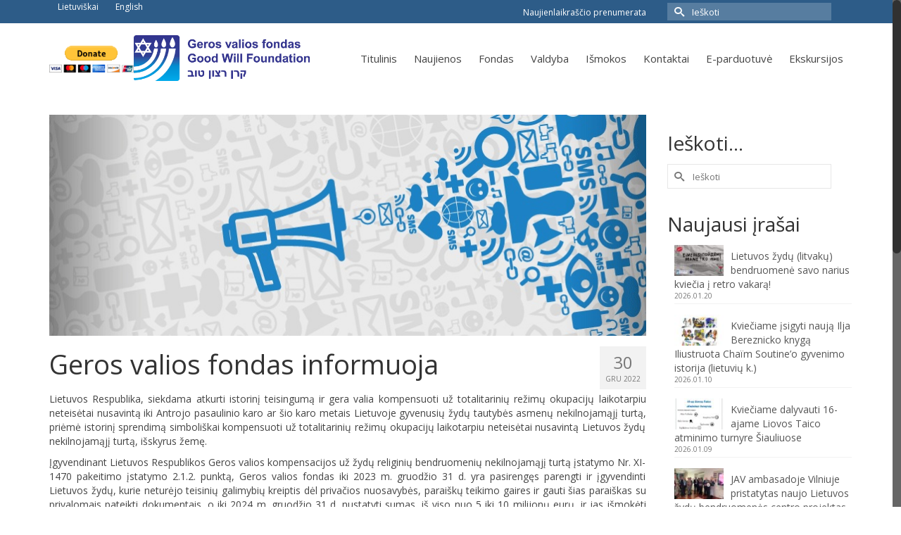

--- FILE ---
content_type: text/html; charset=UTF-8
request_url: https://gvf.lt/blog/2022/12/30/geros-valios-fondas-informuoja/
body_size: 15257
content:
<!DOCTYPE html>
<!--[if lt IE 7]>      <html class="no-js lt-ie9 lt-ie8 lt-ie7" lang="lt-LT" itemscope="itemscope" itemtype="http://schema.org/WebPage"> <![endif]-->
<!--[if IE 7]>         <html class="no-js lt-ie9 lt-ie8" lang="lt-LT" itemscope="itemscope" itemtype="http://schema.org/WebPage"> <![endif]-->
<!--[if IE 8]>         <html class="no-js lt-ie9" lang="lt-LT" itemscope="itemscope" itemtype="http://schema.org/WebPage"> <![endif]-->
<!--[if gt IE 8]><!--> <html class="no-js" lang="lt-LT" itemscope="itemscope" itemtype="http://schema.org/WebPage" > <!--<![endif]-->
<head>
  <meta charset="UTF-8">
  <meta name="viewport" content="width=device-width, initial-scale=1.0">
  <meta http-equiv="X-UA-Compatible" content="IE=edge">
  <link href='https://fonts.googleapis.com/css?family=Open+Sans' rel='stylesheet' type='text/css'>
  <script src="//use.edgefonts.net/open-sans.js"></script> 
  <title>Geros valios fondas informuoja &#8211; Geros valios fondas</title>
<meta name='robots' content='max-image-preview:large' />
<script type="text/javascript">function rgmkInitGoogleMaps(){window.rgmkGoogleMapsCallback=true;try{jQuery(document).trigger("rgmkGoogleMapsLoad")}catch(err){}}</script>
<!-- Google Tag Manager for WordPress by gtm4wp.com -->
<script data-cfasync="false" data-pagespeed-no-defer>
	var gtm4wp_datalayer_name = "dataLayer";
	var dataLayer = dataLayer || [];
</script>
<!-- End Google Tag Manager for WordPress by gtm4wp.com --><link rel='dns-prefetch' href='//maps.google.com' />
<link rel='dns-prefetch' href='//fonts.googleapis.com' />
<link rel="alternate" type="application/rss+xml" title="Geros valios fondas &raquo; Įrašų RSS srautas" href="https://gvf.lt/feed/" />
<link rel="shortcut icon" type="image/x-icon" href="https://gvf.lt/wp-content/uploads/2015/12/logo-tik-logo.jpg" /><script type="text/javascript">
window._wpemojiSettings = {"baseUrl":"https:\/\/s.w.org\/images\/core\/emoji\/14.0.0\/72x72\/","ext":".png","svgUrl":"https:\/\/s.w.org\/images\/core\/emoji\/14.0.0\/svg\/","svgExt":".svg","source":{"concatemoji":"https:\/\/gvf.lt\/wp-includes\/js\/wp-emoji-release.min.js?ver=6.2.3"}};
/*! This file is auto-generated */
!function(e,a,t){var n,r,o,i=a.createElement("canvas"),p=i.getContext&&i.getContext("2d");function s(e,t){p.clearRect(0,0,i.width,i.height),p.fillText(e,0,0);e=i.toDataURL();return p.clearRect(0,0,i.width,i.height),p.fillText(t,0,0),e===i.toDataURL()}function c(e){var t=a.createElement("script");t.src=e,t.defer=t.type="text/javascript",a.getElementsByTagName("head")[0].appendChild(t)}for(o=Array("flag","emoji"),t.supports={everything:!0,everythingExceptFlag:!0},r=0;r<o.length;r++)t.supports[o[r]]=function(e){if(p&&p.fillText)switch(p.textBaseline="top",p.font="600 32px Arial",e){case"flag":return s("\ud83c\udff3\ufe0f\u200d\u26a7\ufe0f","\ud83c\udff3\ufe0f\u200b\u26a7\ufe0f")?!1:!s("\ud83c\uddfa\ud83c\uddf3","\ud83c\uddfa\u200b\ud83c\uddf3")&&!s("\ud83c\udff4\udb40\udc67\udb40\udc62\udb40\udc65\udb40\udc6e\udb40\udc67\udb40\udc7f","\ud83c\udff4\u200b\udb40\udc67\u200b\udb40\udc62\u200b\udb40\udc65\u200b\udb40\udc6e\u200b\udb40\udc67\u200b\udb40\udc7f");case"emoji":return!s("\ud83e\udef1\ud83c\udffb\u200d\ud83e\udef2\ud83c\udfff","\ud83e\udef1\ud83c\udffb\u200b\ud83e\udef2\ud83c\udfff")}return!1}(o[r]),t.supports.everything=t.supports.everything&&t.supports[o[r]],"flag"!==o[r]&&(t.supports.everythingExceptFlag=t.supports.everythingExceptFlag&&t.supports[o[r]]);t.supports.everythingExceptFlag=t.supports.everythingExceptFlag&&!t.supports.flag,t.DOMReady=!1,t.readyCallback=function(){t.DOMReady=!0},t.supports.everything||(n=function(){t.readyCallback()},a.addEventListener?(a.addEventListener("DOMContentLoaded",n,!1),e.addEventListener("load",n,!1)):(e.attachEvent("onload",n),a.attachEvent("onreadystatechange",function(){"complete"===a.readyState&&t.readyCallback()})),(e=t.source||{}).concatemoji?c(e.concatemoji):e.wpemoji&&e.twemoji&&(c(e.twemoji),c(e.wpemoji)))}(window,document,window._wpemojiSettings);
</script>
<style type="text/css">
img.wp-smiley,
img.emoji {
	display: inline !important;
	border: none !important;
	box-shadow: none !important;
	height: 1em !important;
	width: 1em !important;
	margin: 0 0.07em !important;
	vertical-align: -0.1em !important;
	background: none !important;
	padding: 0 !important;
}
</style>
	<link rel='stylesheet' id='formidable-css' href='https://gvf.lt/wp-content/plugins/formidable/css/formidableforms1.css?ver=1061301' type='text/css' media='all' />
<link rel='stylesheet' id='wp-block-library-css' href='https://gvf.lt/wp-includes/css/dist/block-library/style.min.css?ver=6.2.3' type='text/css' media='all' />
<link rel='stylesheet' id='classic-theme-styles-css' href='https://gvf.lt/wp-includes/css/classic-themes.min.css?ver=6.2.3' type='text/css' media='all' />
<style id='global-styles-inline-css' type='text/css'>
body{--wp--preset--color--black: #000000;--wp--preset--color--cyan-bluish-gray: #abb8c3;--wp--preset--color--white: #ffffff;--wp--preset--color--pale-pink: #f78da7;--wp--preset--color--vivid-red: #cf2e2e;--wp--preset--color--luminous-vivid-orange: #ff6900;--wp--preset--color--luminous-vivid-amber: #fcb900;--wp--preset--color--light-green-cyan: #7bdcb5;--wp--preset--color--vivid-green-cyan: #00d084;--wp--preset--color--pale-cyan-blue: #8ed1fc;--wp--preset--color--vivid-cyan-blue: #0693e3;--wp--preset--color--vivid-purple: #9b51e0;--wp--preset--gradient--vivid-cyan-blue-to-vivid-purple: linear-gradient(135deg,rgba(6,147,227,1) 0%,rgb(155,81,224) 100%);--wp--preset--gradient--light-green-cyan-to-vivid-green-cyan: linear-gradient(135deg,rgb(122,220,180) 0%,rgb(0,208,130) 100%);--wp--preset--gradient--luminous-vivid-amber-to-luminous-vivid-orange: linear-gradient(135deg,rgba(252,185,0,1) 0%,rgba(255,105,0,1) 100%);--wp--preset--gradient--luminous-vivid-orange-to-vivid-red: linear-gradient(135deg,rgba(255,105,0,1) 0%,rgb(207,46,46) 100%);--wp--preset--gradient--very-light-gray-to-cyan-bluish-gray: linear-gradient(135deg,rgb(238,238,238) 0%,rgb(169,184,195) 100%);--wp--preset--gradient--cool-to-warm-spectrum: linear-gradient(135deg,rgb(74,234,220) 0%,rgb(151,120,209) 20%,rgb(207,42,186) 40%,rgb(238,44,130) 60%,rgb(251,105,98) 80%,rgb(254,248,76) 100%);--wp--preset--gradient--blush-light-purple: linear-gradient(135deg,rgb(255,206,236) 0%,rgb(152,150,240) 100%);--wp--preset--gradient--blush-bordeaux: linear-gradient(135deg,rgb(254,205,165) 0%,rgb(254,45,45) 50%,rgb(107,0,62) 100%);--wp--preset--gradient--luminous-dusk: linear-gradient(135deg,rgb(255,203,112) 0%,rgb(199,81,192) 50%,rgb(65,88,208) 100%);--wp--preset--gradient--pale-ocean: linear-gradient(135deg,rgb(255,245,203) 0%,rgb(182,227,212) 50%,rgb(51,167,181) 100%);--wp--preset--gradient--electric-grass: linear-gradient(135deg,rgb(202,248,128) 0%,rgb(113,206,126) 100%);--wp--preset--gradient--midnight: linear-gradient(135deg,rgb(2,3,129) 0%,rgb(40,116,252) 100%);--wp--preset--duotone--dark-grayscale: url('#wp-duotone-dark-grayscale');--wp--preset--duotone--grayscale: url('#wp-duotone-grayscale');--wp--preset--duotone--purple-yellow: url('#wp-duotone-purple-yellow');--wp--preset--duotone--blue-red: url('#wp-duotone-blue-red');--wp--preset--duotone--midnight: url('#wp-duotone-midnight');--wp--preset--duotone--magenta-yellow: url('#wp-duotone-magenta-yellow');--wp--preset--duotone--purple-green: url('#wp-duotone-purple-green');--wp--preset--duotone--blue-orange: url('#wp-duotone-blue-orange');--wp--preset--font-size--small: 13px;--wp--preset--font-size--medium: 20px;--wp--preset--font-size--large: 36px;--wp--preset--font-size--x-large: 42px;--wp--preset--spacing--20: 0.44rem;--wp--preset--spacing--30: 0.67rem;--wp--preset--spacing--40: 1rem;--wp--preset--spacing--50: 1.5rem;--wp--preset--spacing--60: 2.25rem;--wp--preset--spacing--70: 3.38rem;--wp--preset--spacing--80: 5.06rem;--wp--preset--shadow--natural: 6px 6px 9px rgba(0, 0, 0, 0.2);--wp--preset--shadow--deep: 12px 12px 50px rgba(0, 0, 0, 0.4);--wp--preset--shadow--sharp: 6px 6px 0px rgba(0, 0, 0, 0.2);--wp--preset--shadow--outlined: 6px 6px 0px -3px rgba(255, 255, 255, 1), 6px 6px rgba(0, 0, 0, 1);--wp--preset--shadow--crisp: 6px 6px 0px rgba(0, 0, 0, 1);}:where(.is-layout-flex){gap: 0.5em;}body .is-layout-flow > .alignleft{float: left;margin-inline-start: 0;margin-inline-end: 2em;}body .is-layout-flow > .alignright{float: right;margin-inline-start: 2em;margin-inline-end: 0;}body .is-layout-flow > .aligncenter{margin-left: auto !important;margin-right: auto !important;}body .is-layout-constrained > .alignleft{float: left;margin-inline-start: 0;margin-inline-end: 2em;}body .is-layout-constrained > .alignright{float: right;margin-inline-start: 2em;margin-inline-end: 0;}body .is-layout-constrained > .aligncenter{margin-left: auto !important;margin-right: auto !important;}body .is-layout-constrained > :where(:not(.alignleft):not(.alignright):not(.alignfull)){max-width: var(--wp--style--global--content-size);margin-left: auto !important;margin-right: auto !important;}body .is-layout-constrained > .alignwide{max-width: var(--wp--style--global--wide-size);}body .is-layout-flex{display: flex;}body .is-layout-flex{flex-wrap: wrap;align-items: center;}body .is-layout-flex > *{margin: 0;}:where(.wp-block-columns.is-layout-flex){gap: 2em;}.has-black-color{color: var(--wp--preset--color--black) !important;}.has-cyan-bluish-gray-color{color: var(--wp--preset--color--cyan-bluish-gray) !important;}.has-white-color{color: var(--wp--preset--color--white) !important;}.has-pale-pink-color{color: var(--wp--preset--color--pale-pink) !important;}.has-vivid-red-color{color: var(--wp--preset--color--vivid-red) !important;}.has-luminous-vivid-orange-color{color: var(--wp--preset--color--luminous-vivid-orange) !important;}.has-luminous-vivid-amber-color{color: var(--wp--preset--color--luminous-vivid-amber) !important;}.has-light-green-cyan-color{color: var(--wp--preset--color--light-green-cyan) !important;}.has-vivid-green-cyan-color{color: var(--wp--preset--color--vivid-green-cyan) !important;}.has-pale-cyan-blue-color{color: var(--wp--preset--color--pale-cyan-blue) !important;}.has-vivid-cyan-blue-color{color: var(--wp--preset--color--vivid-cyan-blue) !important;}.has-vivid-purple-color{color: var(--wp--preset--color--vivid-purple) !important;}.has-black-background-color{background-color: var(--wp--preset--color--black) !important;}.has-cyan-bluish-gray-background-color{background-color: var(--wp--preset--color--cyan-bluish-gray) !important;}.has-white-background-color{background-color: var(--wp--preset--color--white) !important;}.has-pale-pink-background-color{background-color: var(--wp--preset--color--pale-pink) !important;}.has-vivid-red-background-color{background-color: var(--wp--preset--color--vivid-red) !important;}.has-luminous-vivid-orange-background-color{background-color: var(--wp--preset--color--luminous-vivid-orange) !important;}.has-luminous-vivid-amber-background-color{background-color: var(--wp--preset--color--luminous-vivid-amber) !important;}.has-light-green-cyan-background-color{background-color: var(--wp--preset--color--light-green-cyan) !important;}.has-vivid-green-cyan-background-color{background-color: var(--wp--preset--color--vivid-green-cyan) !important;}.has-pale-cyan-blue-background-color{background-color: var(--wp--preset--color--pale-cyan-blue) !important;}.has-vivid-cyan-blue-background-color{background-color: var(--wp--preset--color--vivid-cyan-blue) !important;}.has-vivid-purple-background-color{background-color: var(--wp--preset--color--vivid-purple) !important;}.has-black-border-color{border-color: var(--wp--preset--color--black) !important;}.has-cyan-bluish-gray-border-color{border-color: var(--wp--preset--color--cyan-bluish-gray) !important;}.has-white-border-color{border-color: var(--wp--preset--color--white) !important;}.has-pale-pink-border-color{border-color: var(--wp--preset--color--pale-pink) !important;}.has-vivid-red-border-color{border-color: var(--wp--preset--color--vivid-red) !important;}.has-luminous-vivid-orange-border-color{border-color: var(--wp--preset--color--luminous-vivid-orange) !important;}.has-luminous-vivid-amber-border-color{border-color: var(--wp--preset--color--luminous-vivid-amber) !important;}.has-light-green-cyan-border-color{border-color: var(--wp--preset--color--light-green-cyan) !important;}.has-vivid-green-cyan-border-color{border-color: var(--wp--preset--color--vivid-green-cyan) !important;}.has-pale-cyan-blue-border-color{border-color: var(--wp--preset--color--pale-cyan-blue) !important;}.has-vivid-cyan-blue-border-color{border-color: var(--wp--preset--color--vivid-cyan-blue) !important;}.has-vivid-purple-border-color{border-color: var(--wp--preset--color--vivid-purple) !important;}.has-vivid-cyan-blue-to-vivid-purple-gradient-background{background: var(--wp--preset--gradient--vivid-cyan-blue-to-vivid-purple) !important;}.has-light-green-cyan-to-vivid-green-cyan-gradient-background{background: var(--wp--preset--gradient--light-green-cyan-to-vivid-green-cyan) !important;}.has-luminous-vivid-amber-to-luminous-vivid-orange-gradient-background{background: var(--wp--preset--gradient--luminous-vivid-amber-to-luminous-vivid-orange) !important;}.has-luminous-vivid-orange-to-vivid-red-gradient-background{background: var(--wp--preset--gradient--luminous-vivid-orange-to-vivid-red) !important;}.has-very-light-gray-to-cyan-bluish-gray-gradient-background{background: var(--wp--preset--gradient--very-light-gray-to-cyan-bluish-gray) !important;}.has-cool-to-warm-spectrum-gradient-background{background: var(--wp--preset--gradient--cool-to-warm-spectrum) !important;}.has-blush-light-purple-gradient-background{background: var(--wp--preset--gradient--blush-light-purple) !important;}.has-blush-bordeaux-gradient-background{background: var(--wp--preset--gradient--blush-bordeaux) !important;}.has-luminous-dusk-gradient-background{background: var(--wp--preset--gradient--luminous-dusk) !important;}.has-pale-ocean-gradient-background{background: var(--wp--preset--gradient--pale-ocean) !important;}.has-electric-grass-gradient-background{background: var(--wp--preset--gradient--electric-grass) !important;}.has-midnight-gradient-background{background: var(--wp--preset--gradient--midnight) !important;}.has-small-font-size{font-size: var(--wp--preset--font-size--small) !important;}.has-medium-font-size{font-size: var(--wp--preset--font-size--medium) !important;}.has-large-font-size{font-size: var(--wp--preset--font-size--large) !important;}.has-x-large-font-size{font-size: var(--wp--preset--font-size--x-large) !important;}
.wp-block-navigation a:where(:not(.wp-element-button)){color: inherit;}
:where(.wp-block-columns.is-layout-flex){gap: 2em;}
.wp-block-pullquote{font-size: 1.5em;line-height: 1.6;}
</style>
<link rel='stylesheet' id='easy-facebook-likebox-custom-fonts-css' href='https://gvf.lt/wp-content/plugins/easy-facebook-likebox/frontend/assets/css/esf-custom-fonts.css?ver=6.2.3' type='text/css' media='all' />
<link rel='stylesheet' id='easy-facebook-likebox-popup-styles-css' href='https://gvf.lt/wp-content/plugins/easy-facebook-likebox/facebook/frontend/assets/css/esf-free-popup.css?ver=6.5.1' type='text/css' media='all' />
<link rel='stylesheet' id='easy-facebook-likebox-frontend-css' href='https://gvf.lt/wp-content/plugins/easy-facebook-likebox/facebook/frontend/assets/css/easy-facebook-likebox-frontend.css?ver=6.5.1' type='text/css' media='all' />
<link rel='stylesheet' id='easy-facebook-likebox-customizer-style-css' href='https://gvf.lt/wp-admin/admin-ajax.php?action=easy-facebook-likebox-customizer-style&#038;ver=6.5.1' type='text/css' media='all' />
<link rel='stylesheet' id='ElegantSubscriptionFormStyle-css' href='https://gvf.lt/wp-content/plugins/elegant-subscription-popup/css/style.css?ver=6.2.3' type='text/css' media='all' />
<link rel='stylesheet' id='AnimateCSS-css' href='https://gvf.lt/wp-content/plugins/elegant-subscription-popup/css/animate.css?ver=6.2.3' type='text/css' media='all' />
<link rel='stylesheet' id='wp-gmap-embed-front-css-css' href='https://gvf.lt/wp-content/plugins/gmap-embed/public/assets/css/front_custom_style.css?ver=1693208946' type='text/css' media='all' />
<link rel='stylesheet' id='rs-plugin-settings-css' href='https://gvf.lt/wp-content/plugins/revslider/public/assets/css/settings.css?ver=5.1' type='text/css' media='all' />
<style id='rs-plugin-settings-inline-css' type='text/css'>
#rs-demo-id {}
</style>
<link rel='stylesheet' id='newsletter-css' href='https://gvf.lt/wp-content/plugins/newsletter/style.css?ver=7.9.1' type='text/css' media='all' />
<link rel='stylesheet' id='esf-custom-fonts-css' href='https://gvf.lt/wp-content/plugins/easy-facebook-likebox/frontend/assets/css/esf-custom-fonts.css?ver=6.2.3' type='text/css' media='all' />
<link rel='stylesheet' id='esf-insta-frontend-css' href='https://gvf.lt/wp-content/plugins/easy-facebook-likebox//instagram/frontend/assets/css/esf-insta-frontend.css?ver=6.2.3' type='text/css' media='all' />
<link rel='stylesheet' id='esf-insta-customizer-style-css' href='https://gvf.lt/wp-admin/admin-ajax.php?action=esf-insta-customizer-style&#038;ver=6.2.3' type='text/css' media='all' />
<link rel='stylesheet' id='kadence_slider_css-css' href='https://gvf.lt/wp-content/plugins/kadence-slider/css/ksp.css?ver=2.3.4' type='text/css' media='all' />
<link rel='stylesheet' id='jquery-magnific-popup-css' href='https://gvf.lt/wp-content/plugins/cyclone-slider-pro/libs/magnific-popup/magnific-popup.css?ver=2.10.4' type='text/css' media='all' />
<link rel='stylesheet' id='cyclone-template-style-dark-css' href='https://gvf.lt/wp-content/plugins/cyclone-slider-pro/templates/dark/style.css?ver=2.10.4' type='text/css' media='all' />
<link rel='stylesheet' id='cyclone-template-style-default-css' href='https://gvf.lt/wp-content/plugins/cyclone-slider-pro/templates/default/style.css?ver=2.10.4' type='text/css' media='all' />
<link rel='stylesheet' id='cyclone-template-style-galleria-css' href='https://gvf.lt/wp-content/plugins/cyclone-slider-pro/templates/galleria/style.css?ver=2.10.4' type='text/css' media='all' />
<link rel='stylesheet' id='cyclone-template-style-standard-css' href='https://gvf.lt/wp-content/plugins/cyclone-slider-pro/templates/standard/style.css?ver=2.10.4' type='text/css' media='all' />
<link rel='stylesheet' id='cyclone-template-style-text-css' href='https://gvf.lt/wp-content/plugins/cyclone-slider-pro/templates/text/style.css?ver=2.10.4' type='text/css' media='all' />
<link rel='stylesheet' id='cyclone-template-style-thumbnails-css' href='https://gvf.lt/wp-content/plugins/cyclone-slider-pro/templates/thumbnails/style.css?ver=2.10.4' type='text/css' media='all' />
<link rel='stylesheet' id='kadence_app-css' href='https://gvf.lt/wp-content/themes/virtue_premium/assets/css/virtue.css?ver=333' type='text/css' media='all' />
<link rel='stylesheet' id='virtue_skin-css' href='https://gvf.lt/wp-content/themes/virtue_premium/assets/css/skins/default.css' type='text/css' media='all' />
<link rel='stylesheet' id='redux-google-fonts-virtue_premium-css' href='https://fonts.googleapis.com/css?family=Lato%3A400%7COpen+Sans%3A300%2C400%2C600%2C700%2C800%2C300italic%2C400italic%2C600italic%2C700italic%2C800italic&#038;subset=latin-ext&#038;ver=1720783561' type='text/css' media='all' />
<link rel='stylesheet' id='redux-google-fonts-kadence_slider-css' href='https://fonts.googleapis.com/css?family=Raleway%3A800%2C600%2C400%2C300%2C200&#038;ver=1559917800' type='text/css' media='all' />
<script type='text/javascript' src='https://gvf.lt/wp-content/plugins/anything-popup/anything-popup.js?ver=6.2.3' id='anything-popup-js-js'></script>
<script type='text/javascript' src='https://gvf.lt/wp-includes/js/jquery/jquery.min.js?ver=3.6.4' id='jquery-core-js'></script>
<script type='text/javascript' src='https://gvf.lt/wp-includes/js/jquery/jquery-migrate.min.js?ver=3.4.0' id='jquery-migrate-js'></script>
<script type='text/javascript' src='https://gvf.lt/wp-content/plugins/easy-facebook-likebox/facebook/frontend/assets/js/esf-free-popup.min.js?ver=6.5.1' id='easy-facebook-likebox-popup-script-js'></script>
<script type='text/javascript' id='easy-facebook-likebox-public-script-js-extra'>
/* <![CDATA[ */
var public_ajax = {"ajax_url":"https:\/\/gvf.lt\/wp-admin\/admin-ajax.php","efbl_is_fb_pro":""};
/* ]]> */
</script>
<script type='text/javascript' src='https://gvf.lt/wp-content/plugins/easy-facebook-likebox/facebook/frontend/assets/js/public.js?ver=6.5.1' id='easy-facebook-likebox-public-script-js'></script>
<script type='text/javascript' src='https://gvf.lt/wp-content/plugins/elegant-subscription-popup/js/esp.js?ver=6.2.3' id='espjs-js'></script>
<script type='text/javascript' src='https://maps.google.com/maps/api/js?key=AIzaSyDfELEnIBXNLyceIsBIkOsdwRtuXI3pCXI&#038;libraries=places&#038;language=en&#038;region=US&#038;callback=Function.prototype&#038;ver=6.2.3' id='wp-gmap-api-js'></script>
<script type='text/javascript' id='wp-gmap-api-js-after'>
/* <![CDATA[ */

var wgm_status = {"l_api":"always","p_api":"N","i_p":false,"d_f_s_c":"N","d_s_v":"N","d_z_c":"N","d_p_c":"N","d_m_t_c":"N","d_m_w_z":"N","d_m_d":"N","d_m_d_c_z":"N","e_d_f_a_c":"N"};
/* ]]> */
</script>
<script type='text/javascript' src='https://gvf.lt/wp-content/plugins/revslider/public/assets/js/jquery.themepunch.tools.min.js?ver=5.1' id='tp-tools-js'></script>
<script type='text/javascript' src='https://gvf.lt/wp-content/plugins/revslider/public/assets/js/jquery.themepunch.revolution.min.js?ver=5.1' id='revmin-js'></script>
<script type='text/javascript' src='https://gvf.lt/wp-content/plugins/easy-facebook-likebox/frontend/assets/js/imagesloaded.pkgd.min.js?ver=6.2.3' id='imagesloaded.pkgd.min-js'></script>
<script type='text/javascript' id='esf-insta-public-js-extra'>
/* <![CDATA[ */
var esf_insta = {"ajax_url":"https:\/\/gvf.lt\/wp-admin\/admin-ajax.php","version":"free","nonce":"3d9e9d8f66"};
/* ]]> */
</script>
<script type='text/javascript' src='https://gvf.lt/wp-content/plugins/easy-facebook-likebox//instagram/frontend/assets/js/esf-insta-public.js?ver=1' id='esf-insta-public-js'></script>
<script type='text/javascript' src='https://gvf.lt/wp-content/themes/virtue_premium/assets/js/vendor/modernizr-2.7.0.min.js' id='modernizr-js'></script>
<script type='text/javascript' src='https://gvf.lt/wp-content/themes/virtue_premium/assets/js/min/nicescroll-min.js' id='virtue_smoothscroll-js'></script>
<link rel="https://api.w.org/" href="https://gvf.lt/wp-json/" /><link rel="alternate" type="application/json" href="https://gvf.lt/wp-json/wp/v2/posts/5700" /><link rel="EditURI" type="application/rsd+xml" title="RSD" href="https://gvf.lt/xmlrpc.php?rsd" />
<link rel="wlwmanifest" type="application/wlwmanifest+xml" href="https://gvf.lt/wp-includes/wlwmanifest.xml" />

<link rel="canonical" href="https://gvf.lt/blog/2022/12/30/geros-valios-fondas-informuoja/" />
<link rel='shortlink' href='https://gvf.lt/?p=5700' />
<link rel="alternate" type="application/json+oembed" href="https://gvf.lt/wp-json/oembed/1.0/embed?url=https%3A%2F%2Fgvf.lt%2Fblog%2F2022%2F12%2F30%2Fgeros-valios-fondas-informuoja%2F" />
<link rel="alternate" type="text/xml+oembed" href="https://gvf.lt/wp-json/oembed/1.0/embed?url=https%3A%2F%2Fgvf.lt%2Fblog%2F2022%2F12%2F30%2Fgeros-valios-fondas-informuoja%2F&#038;format=xml" />
	<link rel="preconnect" href="https://fonts.googleapis.com">
	<link rel="preconnect" href="https://fonts.gstatic.com">
	<link href='https://fonts.googleapis.com/css2?display=swap&family=Pacifico' rel='stylesheet'><script type="text/javascript">document.documentElement.className += " js";</script>

<!-- Google Tag Manager for WordPress by gtm4wp.com -->
<!-- GTM Container placement set to footer -->
<script data-cfasync="false" data-pagespeed-no-defer>
	var dataLayer_content = {"pagePostType":"post","pagePostType2":"single-post","pageCategory":["naujienos"],"pagePostAuthor":"Mykolas Rutkauskas"};
	dataLayer.push( dataLayer_content );
</script>
<script data-cfasync="false">
(function(w,d,s,l,i){w[l]=w[l]||[];w[l].push({'gtm.start':
new Date().getTime(),event:'gtm.js'});var f=d.getElementsByTagName(s)[0],
j=d.createElement(s),dl=l!='dataLayer'?'&l='+l:'';j.async=true;j.src=
'//www.googletagmanager.com/gtm.js?id='+i+dl;f.parentNode.insertBefore(j,f);
})(window,document,'script','dataLayer','GTM-5PHW2TWT');
</script>
<!-- End Google Tag Manager -->
<!-- End Google Tag Manager for WordPress by gtm4wp.com --><script type="text/javascript">var light_error = "The Image could not be loaded.", light_of = "%curr% of %total%", light_load = "Loading...";</script><style type="text/css">#logo {padding-top:0px;}#logo {padding-bottom:0px;}#logo {margin-left:0px;}#logo {margin-right:0px;}#nav-main, .nav-main {margin-top:40px;}#nav-main, .nav-main  {margin-bottom:10px;}.headerfont, .tp-caption, .yith-wcan-list li, .yith-wcan .yith-wcan-reset-navigation, ul.yith-wcan-label li a {font-family:Open Sans;} 
  .topbarmenu ul li {font-family:Open Sans;}
  #kadbreadcrumbs {font-family:Open Sans;}.home-iconmenu a, .home-iconmenu .home-icon-item {background:transparent;}.home-iconmenu a h4, .home-iconmenu a i, .home-iconmenu a p, .home-iconmenu .home-icon-item h4, .home-iconmenu .home-icon-item p, .home-iconmenu .home-icon-item i {color:#545454;} .home-iconmenu a:hover h4, .home-iconmenu a:hover i, .home-iconmenu a:hover p, .home-iconmenu .home-icon-item:hover h4, .home-iconmenu .home-icon-item:hover i, .home-iconmenu .home-icon-item:hover p {color:#fff;} .kt-call-sitewide-to-action {padding-top:60px; padding-bottom:60px;}#nav-main ul.sf-menu li a:hover, .nav-main ul.sf-menu a:hover, #nav-main ul.sf-menu li.current-menu-item > a, .nav-main ul.sf-menu li.current-menu-item > a, #nav-main ul.sf-menu ul li a:hover, .nav-main ul.sf-menu ul li a:hover  {background:#aec9e2;}@media (max-width: 991px) {.topbarmenu ul.sf-menu {display: none;} } @media (max-width: 768px) {#topbar-search form {display: none;}}.portfolionav {padding: 10px 0 10px;}#nav-second ul.sf-menu>li {width:16.5%;}.kad-header-style-two .nav-main ul.sf-menu > li {width: 33.333333%;}.kad-hidepostauthortop, .postauthortop {display:none;}.subhead .postedintop, .kad-hidepostedin {display:none;}.postcommentscount {display:none;}[class*="wp-image"] {-webkit-box-shadow: none;-moz-box-shadow: none;box-shadow: none;border:none;}[class*="wp-image"]:hover {-webkit-box-shadow: none;-moz-box-shadow: none;box-shadow: none;border:none;} .light-dropshaddow {-moz-box-shadow: none;-webkit-box-shadow: none;box-shadow: none;} header .nav-trigger .nav-trigger-case {width: auto;} .nav-trigger-case .kad-menu-name {display:none;} @media (max-width: 767px) {header .nav-trigger .nav-trigger-case {width: auto; top: 0; position: absolute;} #kad-mobile-nav {margin-top:50px;}}.postdate {
    margin-left: 6px;
}

.kad-call-sitewide-title-case {
    width: 100%;
    text-align: center;
}

.kad-call-sitewide-button-case{
    width: 100%;
    text-align: center;
}

@media screen and (max-width: 750px) {
.home-widget-box{
   display: none;
}
}

@media screen and (min-width: 750px) {
.home-widget-box{
    visibility: visible;
    padding: 57px 527.5px;
    margin-left: -527.5px;
    margin-right: -527.5px;
    border-left-width: 0px;
    border-right-width: 0px;
    background-image: url(https://gvf.lt/wp-content/uploads/2015/11/9625935972_71e683f241_k.jpg);
    background-position-y: 0px;
    background-position-x: -80px;
	background-attachment: fixed;
}
}


.kt_footer_sitewide_shortcode {
text-align: center;
}

@import url(https://fonts.googleapis.com/css?family=Pacifico);

.footer_logo{
    font-family: 'Pacifico';
    font-size: 36px;
    font-style: normal;
    font-weight: 400;
    letter-spacing: 1px;
    line-height: 1.6;
}

.home-icon-item h4 {
font-weight: 600;
}

.hometitle {
    font-size: 38px;
    line-height: 45px;
}
.more_articles_link {
    margin-top: -100px;
    margin-bottom: 100px;
    font-style: italic;
    margin-left: 50px;
    font-weight: 600;
}

h4 {
font-family: open-sans, sans-serif;
}

h3 {
font-family: open-sans, sans-serif;
}

.fondas-icon i {
   padding: 0px;
}

.fondas-icon i {
    float: none; 
    display: block;
    margin: 0px;
}

.panel-grid-cell2 {
    padding: 0px;
float: left;
width: 20%;
}

.panel-grid-cell3 {
    padding: 0px;
float: left;
width: 25%;
}

.topbar-subscribe {
    padding-top: 7px;
    float: right;
}

.topbar-subscribe a {
    color: white;
    font-size: 12px;
}

.knygos img {
 height: 300px;
}

.select2-container .select2-choice {
border-color: rgba(0, 0, 0, 0.27);
}

.frm_submit img{
 height: 20px;
}

.imagegrid-widget img {
height: auto;
}

/*
.menu-e-parduotuv a{
	animation-name: color_change;
	animation-duration: 1s;
	animation-iteration-count: infinite;
	animation-direction: alternate;
}

.menu-imokos a{
	animation-name: color_change;
	animation-duration: 1s;
	animation-iteration-count: infinite;
	animation-direction: alternate;
}
*/

@-webkit-keyframes color_change {
	from { color: #444; }
	to { color: red; }
}
@-moz-keyframes color_change {
	from { color: #444; }
	to { color: red; }
}
@-ms-keyframes color_change {
	from { color: #444; }
	to { color: red; }
}
@-o-keyframes color_change {
	from { color: #444; }
	to { color: red; }
}
@keyframes color_change {
	from { color: #444; }
	to { color: red; }
}

.tnp-field a {
color: black;
}

.tnp-subscription {
margin-top: -70px;
    margin-bottom: -30px;
}

#topbar-search form {
    margin: 4px 0;
    float: left;
    -moz-box-shadow: none;
    -webkit-box-shadow: none;
    box-shadow: none;
}

#frm_checkbox_422-0 label {font-weight: bold;}
#frm_checkbox_424-0 label {font-weight: bold;}
#frm_checkbox_427-0 label {font-weight: bold;}
#frm_checkbox_435-0 label {font-weight: bold;}
#frm_checkbox_440-0 label {font-weight: bold;}
#frm_checkbox_444-0 label {font-weight: bold;}
#frm_checkbox_485-0 label {font-weight: bold;}
#frm_checkbox_488-0 label {font-weight: bold;}

.kad-header-style-three ul.sf-menu > li > a {
    padding: 0 12px !important;
}</style><meta name="generator" content="Powered by Slider Revolution 5.1 - responsive, Mobile-Friendly Slider Plugin for WordPress with comfortable drag and drop interface." />
<!--[if lt IE 9]>
<script src="https://gvf.lt/wp-content/themes/virtue_premium/assets/js/vendor/respond.min.js"></script>
<![endif]-->
<link rel="icon" href="https://gvf.lt/wp-content/uploads/2015/12/cropped-logo-tik-logo-32x32.jpg" sizes="32x32" />
<link rel="icon" href="https://gvf.lt/wp-content/uploads/2015/12/cropped-logo-tik-logo-192x192.jpg" sizes="192x192" />
<link rel="apple-touch-icon" href="https://gvf.lt/wp-content/uploads/2015/12/cropped-logo-tik-logo-180x180.jpg" />
<meta name="msapplication-TileImage" content="https://gvf.lt/wp-content/uploads/2015/12/cropped-logo-tik-logo-270x270.jpg" />
<style type="text/css" title="dynamic-css" class="options-output">header #logo a.brand,.logofont{font-family:Lato;line-height:40px;font-weight:400;font-style:normal;font-size:32px;}.kad_tagline{font-family:Lato;line-height:20px;font-weight:400;font-style:normal;color:#444444;font-size:14px;}h1{font-family:"Open Sans";line-height:40px;font-weight:400;font-style:normal;font-size:38px;}h2{font-family:"Open Sans";line-height:40px;font-weight:400;font-style:normal;font-size:32px;}h3{font-family:"Open Sans";line-height:40px;font-weight:400;font-style:normal;font-size:28px;}h4{font-family:"Open Sans";line-height:40px;font-weight:400;font-style:normal;font-size:24px;}h5{font-family:"Open Sans";line-height:24px;font-weight:600;font-style:normal;font-size:18px;}body{font-family:"Open Sans";line-height:20px;font-weight:400;font-style:normal;font-size:14px;}#nav-main ul.sf-menu a, .nav-main ul.sf-menu a{font-family:"Open Sans";line-height:18px;font-weight:400;font-style:normal;font-size:15px;}#nav-second ul.sf-menu a{font-family:Lato;line-height:22px;font-weight:400;font-style:normal;font-size:18px;}#nav-main ul.sf-menu ul li a, #nav-second ul.sf-menu ul li a, .nav-main ul.sf-menu ul li a{line-height:inheritpx;font-size:12px;}.kad-nav-inner .kad-mnav, .kad-mobile-nav .kad-nav-inner li a,.nav-trigger-case{font-family:Lato;line-height:20px;font-weight:400;font-style:normal;font-size:16px;}</style>	<style id="egf-frontend-styles" type="text/css">
		.footer_logo {font-family: 'Pacifico', sans-serif;font-size: 36px;font-style: normal;font-weight: 400;letter-spacing: 1px;line-height: 1.6;} p {} h1 {} h2 {} h3 {} h4 {} h5 {} h6 {} 	</style>
	</head>
<body class="post-template-default single single-post postid-5700 single-format-standard wide notsticky not_ie geros-valios-fondas-informuoja" data-smooth-scrolling="1" data-smooth-scrolling-hide="0" data-jsselect="1" data-product-tab-scroll="0" data-animate="1" data-sticky="0">
<div id="wrapper" class="container">
  <!--[if lt IE 8]><div class="alert"> You are using an <strong>outdated</strong> browser. Please <a href="http://browsehappy.com/">upgrade your browser</a> to improve your experience.</div><![endif]-->

  <header id="kad-banner" class="banner headerclass kad-header-style-three " role="banner" data-header-shrink="1" data-mobile-sticky="0" data-header-base-height="100">
 
 <section id="topbar" class="topclass">
    <div class="container">
      <div class="row">
        <div class="col-md-6 col-sm-6 kad-topbar-left">
          <div class="topbarmenu clearfix">
          <ul id="menu-kalbos-pasirinkimas" class="sf-menu"><li  class="menu-lietuvikai menu-item-755"><a href="https://gvf.lt/"><span>Lietuviškai</span></a></li>
<li  class="menu-english menu-item-756"><a href="https://gvf.lt/en"><span>English</span></a></li>
</ul>                <div id="mobile-nav-trigger" class="nav-trigger">
                  <a class="nav-trigger-case" data-toggle="collapse" rel="nofollow" data-target=".top_mobile_menu_collapse">
                    <div class="kad-navbtn clearfix"><i class="icon-menu"></i></div>
                  </a>
                </div>
                                                  </div>
        </div><!-- close col-md-6 -->
        <div class="col-md-6 col-sm-6 kad-topbar-right">
          <div id="topbar-search" class="topbar-widget">
            <span class="widget-1 widget-first topbar-widgetcontent"><div id="pl-w5cb99f21b66c9"  class="panel-layout" ><div id="pg-w5cb99f21b66c9-0"  class="panel-grid panel-no-style" ><div id="pgc-w5cb99f21b66c9-0-0"  class="panel-grid-cell" ><div id="panel-w5cb99f21b66c9-0-0-0" class="so-panel widget widget_black-studio-tinymce widget_black_studio_tinymce panel-first-child panel-last-child" data-index="0" ><div class="topbar-subscribe panel-widget-style panel-widget-style-for-w5cb99f21b66c9-0-0-0" ><div class="textwidget"><style type="text/css">#AnythingPopup_BoxContainer1	{width:500px;height:350px;max-width:80%;background:#FFFFFF;border:1px solid #4D4D4D;padding:0;position:fixed;z-index:99999;cursor:default;-moz-border-radius: 10px;-webkit-border-radius: 10px;-khtml-border-radius: 10px;border-radius: 10px;   display:none;} #AnythingPopup_BoxContainerHeader1 {height:30px;background:#2D5C88;border-top-right-radius:10px;-moz-border-radius-topright:10px;-webkit-border-top-right-radius:10px;-khtml-border-top-right-radius: 10px;border-top-left-radius:10px;-moz-border-radius-topleft:10px;-webkit-border-top-left-radius:10px;-khtml-border-top-left-radius: 10px;} #AnythingPopup_BoxContainerHeader1 a {color:#FFFFFF;font-family:Verdana,Arial;font-size:10pt;font-weight:bold;} #AnythingPopup_BoxTitle1 {float:left; margin:5px;color:#FFFFFF;font-family:Verdana,Arial;font-size:12pt;font-weight:bold;} #AnythingPopup_BoxClose1 {float:right;width:50px;margin:5px;} #AnythingPopup_BoxContainerBody1 {margin:10px;overflow:auto;height:290px;} #AnythingPopup_BoxContainerFooter1 {position: fixed;top:0;left:0;bottom:0;right:0;opacity: .3;-moz-opacity: .3;filter: alpha(opacity=30);z-index:999;display:none;} </style><a href='javascript:AnythingPopup_OpenForm("AnythingPopup_BoxContainer1","AnythingPopup_BoxContainerBody1","AnythingPopup_BoxContainerFooter1","500","350");'>Naujienlaikraščio prenumerata</a><div style="display: none;" id="AnythingPopup_BoxContainer1"><div id="AnythingPopup_BoxContainerHeader1"><div id="AnythingPopup_BoxTitle1">Naujienlaikraščio prenumerata</div><div id="AnythingPopup_BoxClose1"><a href="javascript:AnythingPopup_HideForm('AnythingPopup_BoxContainer1','AnythingPopup_BoxContainerFooter1');">Close</a></div></div><div id="AnythingPopup_BoxContainerBody1"><span style="color: #000000">Jūsų nurodytu adresu bus išsiųstas patvirtinimo laiškas. Patikrinkite savo pašto dėžutę už kelių minučių po patvirtinimo.</span><br /><br /><span style="color: #000000"><div class="tnp tnp-subscription"><br /><form method="post" action="https://gvf.lt/?na=s"><br /><br /><input type="hidden" name="nlang" value=""><div class="tnp-field tnp-field-email"><label for="tnp-1">El. paštas</label><br /><input class="tnp-email" type="email" name="ne" id="tnp-1" value="" required></div><br /><div class="tnp-field tnp-privacy-field"><label><input type="checkbox" name="ny" required class="tnp-privacy"> <a target="_blank" href="https://gvf.lt/fondas/privatumo-politika/">Patvirtinu, kad susipažinau su privatumo politika.</a></label></div><div class="tnp-field tnp-field-button"><input class="tnp-submit" type="submit" value="Prenumeruoti" ><br /></div><br /></form><br /></div><br /></span></div></div><div style="display: none;" id="AnythingPopup_BoxContainerFooter1"></div></div></div></div></div><div id="pgc-w5cb99f21b66c9-0-1"  class="panel-grid-cell" ><div id="panel-w5cb99f21b66c9-0-1-0" class="so-panel widget widget_search panel-first-child panel-last-child" data-index="1" ><form role="search" method="get" id="searchform" class="form-search" action="https://gvf.lt/">
  <label class="hide" for="s">Search for:</label>
  <input type="text" value="" name="s" id="s" class="search-query" placeholder="Ieškoti">
  <button type="submit" id="searchsubmit" class="search-icon"><i class="icon-search"></i></button>
</form></div></div></div></div></span>        </div>
        </div> <!-- close col-md-6-->
      </div> <!-- Close Row -->
           <div id="kad-mobile-nav" class="kad-mobile-nav">
              <div class="kad-nav-inner mobileclass">
                <div id="mobile_menu_collapse_top" class="kad-nav-collapse collapse top_mobile_menu_collapse">
                 <form role="search" method="get" id="searchform" class="form-search" action="https://gvf.lt/">
  <label class="hide" for="s">Search for:</label>
  <input type="text" value="" name="s" id="s" class="search-query" placeholder="Ieškoti">
  <button type="submit" id="searchsubmit" class="search-icon"><i class="icon-search"></i></button>
</form>                 <ul id="menu-kalbos-pasirinkimas-1" class="kad-top-mnav"><li  class="menu-lietuvikai menu-item-755"><a href="https://gvf.lt/"><span>Lietuviškai</span></a></li>
<li  class="menu-english menu-item-756"><a href="https://gvf.lt/en"><span>English</span></a></li>
</ul>               </div>
            </div>
          </div>
        </div> <!-- Close Container -->
  </section>
          <style type="text/css"> .kad-header-style-three #nav-main ul.sf-menu > li > a {line-height:100px; }  </style>
  <div id="kad-shrinkheader" class="container" style="height:100px; line-height:100px; ">
    <div class="row">
          <div class="col-md-4 clearfix kad-header-left">
		  <a style="float: left;" href="https://gvf.lt/aukokite/"><img border="0" src="https://www.paypalobjects.com/en_US/i/btn/btn_donateCC_LG.gif" width="120px"></a>
            <div id="logo" class="logocase" style="width: 250px; float: left; margin-right: -41px;">
              <a class="brand logofont" style="height:100px; line-height:100px; display:block;" href="https://gvf.lt">
                        <div id="thelogo" style="height:100px; line-height:100px;"><img src="https://gvf.lt/wp-content/uploads/2015/11/GVF_logo-01.jpg" alt="Geros valios fondas" style="max-height:100px" class="kad-standard-logo" />
                                                 </div>               </a>
           </div> <!-- Close #logo -->
       </div><!-- close col-md-4 -->

       <div class="col-md-8 kad-header-right">
         <nav id="nav-main" class="clearfix nav-main" role="navigation">
          <ul id="menu-main_lt" class="sf-menu"><li  class="menu-titulinis menu-item-753"><a href="https://gvf.lt/"><span>Titulinis</span></a></li>
<li  class="menu-naujienos current-post-ancestor current-menu-parent current-post-parent menu-item-6"><a href="https://gvf.lt/blog/category/naujienos/"><span>Naujienos</span></a></li>
<li  class="menu-fondas sf-dropdown menu-item-821"><a href="https://gvf.lt/fondas/"><span>Fondas</span></a>
<ul class="sf-dropdown-menu">
	<li  class="menu-apiefond menu-item-844"><a href="https://gvf.lt/fondas/"><span>Apie fondą</span></a></li>
	<li  class="menu-projektai menu-item-784"><a href="https://gvf.lt/fondas/projektai/"><span>Projektai</span></a></li>
	<li  class="menu-stipendijos menu-item-6684"><a href="https://gvf.lt/stipendijos/"><span>Stipendijos</span></a></li>
	<li  class="menu-statai menu-item-785"><a href="https://gvf.lt/fondas/istatai/"><span>Įstatai</span></a></li>
	<li  class="menu-aukokite menu-item-786"><a href="https://gvf.lt/fondas/parama/"><span>Aukokite</span></a></li>
	<li  class="menu-vieiejipirkimai menu-item-788"><a href="https://gvf.lt/fondas/viesieji-pirkimai/"><span>Viešieji pirkimai</span></a></li>
	<li  class="menu-privatumopolitika menu-item-2837"><a href="https://gvf.lt/fondas/privatumo-politika/"><span>Privatumo politika</span></a></li>
</ul>
</li>
<li  class="menu-valdyba menu-item-14"><a href="https://gvf.lt/valdyba/"><span>Valdyba</span></a></li>
<li  class="menu-imokos menu-item-39"><a href="https://gvf.lt/ismokos/"><span>Išmokos</span></a></li>
<li  class="menu-kontaktai menu-item-909"><a href="https://gvf.lt/kontaktai-lt/"><span>Kontaktai</span></a></li>
<li  class="menu-e-parduotuv menu-item-1702"><a title="e-shop" href="https://gvf.lt/e-parduotuve/"><span>E-parduotuvė</span></a></li>
<li  class="menu-ekskursijos sf-dropdown menu-item-6830"><a href="#"><span>Ekskursijos</span></a>
<ul class="sf-dropdown-menu">
	<li  class="menu-vilniaussinagogkeliais menu-item-6821"><a href="https://gvf.lt/ekskursija-po-didziosios-sinagogos-kasinejimus/"><span>Vilniaus sinagogų keliais</span></a></li>
	<li  class="menu-lietuvosjeruzalspdsakais menu-item-7284"><a href="https://gvf.lt/lietuvos-jeruzales-pedsakais-nuo-klestejimo-iki-zlugimo/"><span>Lietuvos Jeruzalės pėdsakais</span></a></li>
	<li  class="menu-paneviosinagoga menu-item-6831"><a href="https://gvf.lt/panevezio-sinagogos-lankymas/"><span>Panevėžio sinagoga</span></a></li>
</ul>
</li>
           </ul>         </nav> 
        </div> <!-- Close span7 -->       
    </div> <!-- Close Row -->
  </div> <!-- Close Container -->
    <div class="container kad-nav-three" >
           <div id="mobile-nav-trigger" class="nav-trigger">
              <button class="nav-trigger-case collapsed" data-toggle="collapse" rel="nofollow" data-target=".mobile_menu_collapse">
                <span class="kad-navbtn mobileclass clearfix"><i class="icon-menu"></i></span>
                                <span class="kad-menu-name mobileclass">Menu</span>
              </button>
            </div>
            <div id="kad-mobile-nav" class="kad-mobile-nav">
              <div class="kad-nav-inner mobileclass">
                <div id="mobile_menu_collapse" class="kad-nav-collapse collapse mobile_menu_collapse">
                <ul id="menu-main_lt-1" class="kad-mnav"><li  class="menu-titulinis menu-item-753"><a href="https://gvf.lt/"><span>Titulinis</span></a></li>
<li  class="menu-naujienos current-post-ancestor current-menu-parent current-post-parent menu-item-6"><a href="https://gvf.lt/blog/category/naujienos/"><span>Naujienos</span></a></li>
<li  class="menu-fondas sf-dropdown menu-item-821"><a href="https://gvf.lt/fondas/"><span>Fondas</span></a>
<ul class="sf-dropdown-menu">
	<li  class="menu-apiefond menu-item-844"><a href="https://gvf.lt/fondas/"><span>Apie fondą</span></a></li>
	<li  class="menu-projektai menu-item-784"><a href="https://gvf.lt/fondas/projektai/"><span>Projektai</span></a></li>
	<li  class="menu-stipendijos menu-item-6684"><a href="https://gvf.lt/stipendijos/"><span>Stipendijos</span></a></li>
	<li  class="menu-statai menu-item-785"><a href="https://gvf.lt/fondas/istatai/"><span>Įstatai</span></a></li>
	<li  class="menu-aukokite menu-item-786"><a href="https://gvf.lt/fondas/parama/"><span>Aukokite</span></a></li>
	<li  class="menu-vieiejipirkimai menu-item-788"><a href="https://gvf.lt/fondas/viesieji-pirkimai/"><span>Viešieji pirkimai</span></a></li>
	<li  class="menu-privatumopolitika menu-item-2837"><a href="https://gvf.lt/fondas/privatumo-politika/"><span>Privatumo politika</span></a></li>
</ul>
</li>
<li  class="menu-valdyba menu-item-14"><a href="https://gvf.lt/valdyba/"><span>Valdyba</span></a></li>
<li  class="menu-imokos menu-item-39"><a href="https://gvf.lt/ismokos/"><span>Išmokos</span></a></li>
<li  class="menu-kontaktai menu-item-909"><a href="https://gvf.lt/kontaktai-lt/"><span>Kontaktai</span></a></li>
<li  class="menu-e-parduotuv menu-item-1702"><a title="e-shop" href="https://gvf.lt/e-parduotuve/"><span>E-parduotuvė</span></a></li>
<li  class="menu-ekskursijos sf-dropdown menu-item-6830"><a href="#"><span>Ekskursijos</span></a>
<ul class="sf-dropdown-menu">
	<li  class="menu-vilniaussinagogkeliais menu-item-6821"><a href="https://gvf.lt/ekskursija-po-didziosios-sinagogos-kasinejimus/"><span>Vilniaus sinagogų keliais</span></a></li>
	<li  class="menu-lietuvosjeruzalspdsakais menu-item-7284"><a href="https://gvf.lt/lietuvos-jeruzales-pedsakais-nuo-klestejimo-iki-zlugimo/"><span>Lietuvos Jeruzalės pėdsakais</span></a></li>
	<li  class="menu-paneviosinagoga menu-item-6831"><a href="https://gvf.lt/panevezio-sinagogos-lankymas/"><span>Panevėžio sinagoga</span></a></li>
</ul>
</li>
</ul>               </div>
            </div>
          </div>
          </div> <!-- Close Container -->
           
          </header>
  <div class="wrap clearfix contentclass hfeed" role="document">

          <div id="content" class="container">
    <div id="post-5700" class="row single-article" itemscope="" itemtype="http://schema.org/BlogPosting">
      <div class="main col-lg-9 col-md-8" id="ktmain" role="main">
                  <article class="post-5700 post type-post status-publish format-standard has-post-thumbnail hentry category-naujienos">
                                  <div class="imghoverclass post-single-img"><a href="https://gvf.lt/wp-content/uploads/2022/04/post-header.jpg" rel="lightbox" class=""><img src="https://gvf.lt/wp-content/uploads/2022/04/post-header.jpg" itemprop="image" alt="Geros valios fondas informuoja" /></a></div>
                                  <div class="postmeta updated color_gray">
    <div class="postdate bg-lightgray headerfont" itemprop="datePublished">
        <span class="postday">30</span>
        Gru 2022
    </div>       
</div>    <header>
            <h1 class="entry-title" itemprop="name headline">Geros valios fondas informuoja</h1>
        <div class="subhead">
    <span class="postauthortop author vcard">
        <i class="icon-user2"></i> by  <span itemprop="author"><a href="https://gvf.lt/blog/author/mykolas/" class="fn" rel="author">Mykolas Rutkauskas</a></span> |
    </span>
      <span class="postedintop"><i class="icon-drawer"></i> posted in: <a href="https://gvf.lt/blog/category/naujienos/" rel="category tag">Naujienos</a> </span>
    <span class="kad-hidepostedin">|</span>    <span class="postcommentscount">
    <a href="https://gvf.lt/blog/2022/12/30/geros-valios-fondas-informuoja/#virtue_comments"><i class="icon-bubbles"></i> 0</a>
    </span>
</div>    </header>
    <div class="entry-content clearfix" itemprop="description articleBody">
      <p style="font-weight: 400; text-align: justify;">Lietuvos Respublika, siekdama atkurti istorinį teisingumą ir gera valia kompensuoti už totalitarinių režimų okupacijų laikotarpiu neteisėtai nusavintą iki Antrojo pasaulinio karo ar šio karo metais Lietuvoje gyvenusių žydų tautybės asmenų nekilnojamąjį turtą, priėmė istorinį sprendimą simboliškai kompensuoti už totalitarinių režimų okupacijų laikotarpiu neteisėtai nusavintą Lietuvos žydų nekilnojamąjį turtą, išskyrus žemę.</p>
<p style="font-weight: 400; text-align: justify;">Įgyvendinant Lietuvos Respublikos Geros valios kompensacijos už žydų religinių bendruomenių nekilnojamąjį turtą įstatymo Nr. XI-1470 pakeitimo įstatymo 2.1.2. punktą, Geros valios fondas iki 2023 m. gruodžio 31 d. yra pasirengęs parengti ir įgyvendinti Lietuvos žydų, kurie neturėjo teisinių galimybių kreiptis dėl privačios nuosavybės, paraiškų teikimo gaires ir gauti šias paraiškas su privalomais pateikti dokumentais, o iki 2024 m. gruodžio 31 d. nustatyti sumas, iš viso nuo 5 iki 10 milijonų eurų, ir jas išmokėti tinkamiems pareiškėjams. Geros valios fondas kartu su kasmetinėmis kompensacijos lėšomis gaus papildomų lėšų, kurios iš viso sudarys 37 milijonus eurų ir kurios bus skirtos žydų bendruomeniniam gyvenimui ir žydų paveldo išsaugojimui Lietuvoje, kaip yra numatyta minimame įstatyme.</p>
<p style="font-weight: 400; text-align: justify;">Geros valios fondas pagal Geros valios fondo valdybos nustatytą tvarką priims iš nukentėjusių asmenų ar jų paveldėtojų prašymus skirti simbolinę kompensaciją. Visą reikiamą informaciją bus galima rasti Geros valios fondo tinklapyje: <a href="https://gvf.lt/" data-saferedirecturl="https://www.google.com/url?q=https://gvf.lt/&amp;source=gmail&amp;ust=1672478174547000&amp;usg=AOvVaw3je-4VCEnElA7XGDLmAe3m">https://gvf.lt/</a>. Pareiškėjams rekomenduojama sekti Geros valios fondo naujienas arba užsiregistruoti naujienlaikraštį.</p>
<p style="font-weight: 400; text-align: justify;">Įgyvendinant Lietuvos Respublikos Geros valios kompensacijos už žydų religinių bendruomenių nekilnojamąjį turtą įstatymo Nr. XI-1470 pakeitimo įstatymo 2.1.1. punktą, Geros valios fondas 2022-09-21 vienintelio dalininko sprendimu Nr. 1/2022-09-21 nustato iš 37 071 362,37 eurų lėšų, įgyvendinamų pagal Geros valios fondo lėšomis finansuojamų projektų paraiškų teikimo taisykles, vertinimo, atrankos, finansavimo ir įgyvendinimo tvarką.</p>
<p style="font-weight: 400; text-align: justify;">Tokiu būdu yra įgyvendinami pagrindiniai Geros valios fondo veiklos tikslai &#8211; tenkinti viešuosius interesus vykdant švietimo, mokymo, religinę, taip pat mokslinę, kultūrinę, sveikatos priežiūros ir kitokią visuomenei naudingą veiklą, puoselėjant Lietuvoje gyvenančių ar Lietuvos Respublikos pilietybę turinčių žydų tautybės asmenų bendruomenę Lietuvoje.</p>
    </div>
    <footer class="single-footer">
            
            
                </footer>
      </article>
</div>
        
            <aside id="ktsidebar" class="col-lg-3 col-md-4 kad-sidebar" role="complementary">
        <div class="sidebar">
          <section id="search-3" class="widget-1 widget-first widget widget_search"><div class="widget-inner"><h3>Ieškoti&#8230;</h3><form role="search" method="get" id="searchform" class="form-search" action="https://gvf.lt/">
  <label class="hide" for="s">Search for:</label>
  <input type="text" value="" name="s" id="s" class="search-query" placeholder="Ieškoti">
  <button type="submit" id="searchsubmit" class="search-icon"><i class="icon-search"></i></button>
</form></div></section>    <section id="kadence_recent_posts-2" class="widget-2 widget kadence_recent_posts"><div class="widget-inner">    <h3>Naujausi įrašai</h3>    <ul>
        <li class="clearfix postclass">
        <a href="https://gvf.lt/blog/2026/01/20/lietuvos-zydu-litvaku-bendruomene-savo-narius-kviecia-i-retro-vakara/" title="Lietuvos žydų (litvakų) bendruomenė savo narius kviečia į retro vakarą!" class="recentpost_featimg">
          <img width="80" height="50" src="https://gvf.lt/wp-content/uploads/2026/01/616066366_1427628729376611_2317718223464805394_n-80x50.jpg" class="attachment-widget-thumb size-widget-thumb wp-post-image" alt="" decoding="async" loading="lazy"></a>
        <a href="https://gvf.lt/blog/2026/01/20/lietuvos-zydu-litvaku-bendruomene-savo-narius-kviecia-i-retro-vakara/" title="Lietuvos žydų (litvakų) bendruomenė savo narius kviečia į retro vakarą!" class="recentpost_title">Lietuvos žydų (litvakų) bendruomenė savo narius kviečia į retro vakarą!</a>
        <span class="recentpost_date color_gray">2026.01.20</span>
        </li>
        <li class="clearfix postclass">
        <a href="https://gvf.lt/blog/2026/01/10/kvieciame-isigyti-nauja-ilja-bereznicko-knyga-iliustruota-chaim-soutineo-gyvenimo-istorija-lietuviu-k/" title="Kviečiame įsigyti naują Ilja Bereznicko knygą Iliustruota Chaïm Soutine’o gyvenimo istorija (lietuvių k.)" class="recentpost_featimg">
          <img width="80" height="50" src="https://gvf.lt/wp-content/uploads/2026/01/doc05946920260109101054_page-0001-80x50.jpg" class="attachment-widget-thumb size-widget-thumb wp-post-image" alt="" decoding="async" loading="lazy"></a>
        <a href="https://gvf.lt/blog/2026/01/10/kvieciame-isigyti-nauja-ilja-bereznicko-knyga-iliustruota-chaim-soutineo-gyvenimo-istorija-lietuviu-k/" title="Kviečiame įsigyti naują Ilja Bereznicko knygą Iliustruota Chaïm Soutine’o gyvenimo istorija (lietuvių k.)" class="recentpost_title">Kviečiame įsigyti naują Ilja Bereznicko knygą Iliustruota Chaïm Soutine’o gyvenimo istorija (lietuvių k.)</a>
        <span class="recentpost_date color_gray">2026.01.10</span>
        </li>
        <li class="clearfix postclass">
        <a href="https://gvf.lt/blog/2026/01/09/kvieciame-dalyvauti-16-ajame-liovos-taico-atminimo-turnyre-siauliuose/" title="Kviečiame dalyvauti 16-ajame Liovos Taico atminimo turnyre Šiauliuose" class="recentpost_featimg">
          <img width="80" height="50" src="https://gvf.lt/wp-content/uploads/2026/01/19bc537e-fe3d-458a-bf0a-423252d8bfa4-80x50.jpeg" class="attachment-widget-thumb size-widget-thumb wp-post-image" alt="" decoding="async" loading="lazy"></a>
        <a href="https://gvf.lt/blog/2026/01/09/kvieciame-dalyvauti-16-ajame-liovos-taico-atminimo-turnyre-siauliuose/" title="Kviečiame dalyvauti 16-ajame Liovos Taico atminimo turnyre Šiauliuose" class="recentpost_title">Kviečiame dalyvauti 16-ajame Liovos Taico atminimo turnyre Šiauliuose</a>
        <span class="recentpost_date color_gray">2026.01.09</span>
        </li>
        <li class="clearfix postclass">
        <a href="https://gvf.lt/blog/2025/12/22/jav-ambasadoje-vilniuje-pristatytas-naujo-lietuvos-zydu-bendruomenes-centro-projektas/" title="JAV ambasadoje Vilniuje pristatytas naujo Lietuvos žydų bendruomenės centro projektas" class="recentpost_featimg">
          <img width="80" height="50" src="https://gvf.lt/wp-content/uploads/2025/12/603007632_1405950084877809_1923423861581592528_n-80x50.jpg" class="attachment-widget-thumb size-widget-thumb wp-post-image" alt="" decoding="async" loading="lazy"></a>
        <a href="https://gvf.lt/blog/2025/12/22/jav-ambasadoje-vilniuje-pristatytas-naujo-lietuvos-zydu-bendruomenes-centro-projektas/" title="JAV ambasadoje Vilniuje pristatytas naujo Lietuvos žydų bendruomenės centro projektas" class="recentpost_title">JAV ambasadoje Vilniuje pristatytas naujo Lietuvos žydų bendruomenės centro projektas</a>
        <span class="recentpost_date color_gray">2025.12.22</span>
        </li>
        </ul>
    </div></section><section id="black-studio-tinymce-3" class="widget-3 widget widget_black_studio_tinymce"><div class="widget-inner"><div class="textwidget"></div></div></section>
          <section id="virtue_gallery_widget-2" class="widget-4 widget-last widget virtue_gallery_widget"><div class="widget-inner">                <div id="flexslider88" class="flexslider loading kt-flexslider" style="max-width:1140px;" data-flex-speed="4000" data-flex-anim-speed="700" data-flex-animation="fade" data-flex-auto="true">
                    <ul class="slides kad-light-wp-gallery">
                   <li><a href="https://gvf.lt/wp-content/uploads/2015/11/chiune-sugihara1-700x467.jpg" rel="lightbox[pp_gal]" class="lightboxhover"><img src="https://gvf.lt/wp-content/uploads/2015/11/chiune-sugihara1-700x467.jpg" width="1140" height="400" alt="" class=""/></a></li><li><a href="https://gvf.lt/wp-content/uploads/2015/11/001-700x466.jpg" rel="lightbox[pp_gal]" class="lightboxhover"><img src="https://gvf.lt/wp-content/uploads/2015/11/001-700x466.jpg" width="1140" height="400" alt="" class=""/></a></li><li><a href="https://gvf.lt/wp-content/uploads/2015/11/001-700x458.jpg" rel="lightbox[pp_gal]" class="lightboxhover"><img src="https://gvf.lt/wp-content/uploads/2015/11/001-700x458.jpg" width="1140" height="400" alt="" class=""/></a></li>                      </ul>
                  </div> <!--Flex Slides-->
  </div></section>
            </div><!-- /.sidebar -->
      </aside><!-- /aside -->
            </div><!-- /.row-->
    </div><!-- /.content -->
  </div><!-- /.wrap -->
  
  <footer id="containerfooter" class="footerclass" role="contentinfo">
  <div class="container">
  	<div class="row">
  		 
					<div class="col-md-3 col-sm-6 footercol1">
					
<!-- Start - HTML Javascript Adder plugin v3.9 -->
<div class="widget-1 widget-first footer-widget"><aside id="html_javascript_adder-4" class="widget widget_html_javascript_adder">
<div class="hjawidget textwidget">
<h3 class="footer_logo">Apie mus</h3>
<p>Fondas skiria finansavimą projektams, puoselėjantiems stiprią ir aktyvią žydų bendruomenę Lietuvoje. Prisimename praeitį, kuriame ateitį.</p>
</div>
</aside></div><!-- End - HTML Javascript Adder plugin v3.9 -->
					</div> 
            					 
					<div class="col-md-3 col-sm-6 footercol2">
					<div class="widget-1 widget-first footer-widget"><aside id="easy_facebook_page_plugin-2" class="widget widget_easy_facebook_page_plugin"><h3>Facebook</h3><div id="fb-root"></div>
					<script>(function(d, s, id) {
					  var js, fjs = d.getElementsByTagName(s)[0];
					  if (d.getElementById(id)) return;
					  js = d.createElement(s); js.id = id;
					  js.async=true; 
					  js.src = "//connect.facebook.net/lt_LT/all.js#xfbml=1&appId=846720078759202";
					  fjs.parentNode.insertBefore(js, fjs);
					}(document, 'script', 'facebook-jssdk'));</script> <div class="efbl-like-box 1">
							<div class="fb-page" data-animclass="fadeIn" data-href="https://www.facebook.com/GerosValiosFondas" data-hide-cover=false data-width="250"   data-height="200" data-show-facepile=true  data-show-posts=false data-adapt-container-width=true data-hide-cta=false data-small-header="true">
							</div> 
							
						</div>
					</aside></div><div class="widget-2 widget-last footer-widget"><aside id="widget_kadence_social-4" class="widget widget_kadence_social"><h3>Twitter</h3>    <div class="virtue_social_widget clearfix">
      
<a href="https://twitter.com/GoodWillFund" class="twitter_link" title="Twitter" target="_blank" data-toggle="tooltip" data-placement="top" data-original-title="Twitter"><i class="icon-twitter"></i></a>    </div>
  </aside></div>					</div> 
		        		         
					<div class="col-md-3 col-sm-6 footercol3">
					<div class="widget-1 widget-first footer-widget"><aside id="kadence_image_grid-2" class="widget kadence_image_grid">        <h3>Naujienos</h3>            <div class="imagegrid-widget">
                    
             <a href="https://gvf.lt/blog/2026/01/20/lietuvos-zydu-litvaku-bendruomene-savo-narius-kviecia-i-retro-vakara/" title="Lietuvos žydų (litvakų) bendruomenė savo narius kviečia į retro vakarą!" class="imagegrid_item lightboxhover"><img width="80" height="50" src="https://gvf.lt/wp-content/uploads/2026/01/616066366_1427628729376611_2317718223464805394_n-80x50.jpg" class="attachment-widget-thumb size-widget-thumb wp-post-image" alt="" decoding="async" loading="lazy"></a>                    
             <a href="https://gvf.lt/blog/2026/01/10/kvieciame-isigyti-nauja-ilja-bereznicko-knyga-iliustruota-chaim-soutineo-gyvenimo-istorija-lietuviu-k/" title="Kviečiame įsigyti naują Ilja Bereznicko knygą Iliustruota Chaïm Soutine’o gyvenimo istorija (lietuvių k.)" class="imagegrid_item lightboxhover"><img width="80" height="50" src="https://gvf.lt/wp-content/uploads/2026/01/doc05946920260109101054_page-0001-80x50.jpg" class="attachment-widget-thumb size-widget-thumb wp-post-image" alt="" decoding="async" loading="lazy"></a>                    
             <a href="https://gvf.lt/blog/2026/01/09/kvieciame-dalyvauti-16-ajame-liovos-taico-atminimo-turnyre-siauliuose/" title="Kviečiame dalyvauti 16-ajame Liovos Taico atminimo turnyre Šiauliuose" class="imagegrid_item lightboxhover"><img width="80" height="50" src="https://gvf.lt/wp-content/uploads/2026/01/19bc537e-fe3d-458a-bf0a-423252d8bfa4-80x50.jpeg" class="attachment-widget-thumb size-widget-thumb wp-post-image" alt="" decoding="async" loading="lazy"></a>                    
             <a href="https://gvf.lt/blog/2025/12/22/jav-ambasadoje-vilniuje-pristatytas-naujo-lietuvos-zydu-bendruomenes-centro-projektas/" title="JAV ambasadoje Vilniuje pristatytas naujo Lietuvos žydų bendruomenės centro projektas" class="imagegrid_item lightboxhover"><img width="80" height="50" src="https://gvf.lt/wp-content/uploads/2025/12/603007632_1405950084877809_1923423861581592528_n-80x50.jpg" class="attachment-widget-thumb size-widget-thumb wp-post-image" alt="" decoding="async" loading="lazy"></a>                    
             <a href="https://gvf.lt/blog/2025/12/21/lietuvos-ambasadoriaus-jav-ir-gvf-valdybos-nario-susitikimas-lietuvos-ambasadoje-vasingtone/" title="Lietuvos ambasadoriaus JAV ir GVF valdybos nario susitikimas Lietuvos ambasadoje Vašingtone" class="imagegrid_item lightboxhover"><img width="80" height="50" src="https://gvf.lt/wp-content/uploads/2025/12/597883705_1338139561688640_1566219859222890817_n-80x50.jpg" class="attachment-widget-thumb size-widget-thumb wp-post-image" alt="" decoding="async" loading="lazy"></a>                    
             <a href="https://gvf.lt/blog/2025/12/17/projektams-skirtas-finansavimas-pagal-2025-m-rugsejo-14-d-kvietimo-rezultatus/" title="Projektams skirtas finansavimas (pagal 2025 m. rugsėjo 14 d. kvietimo rezultatus)" class="imagegrid_item lightboxhover"><img width="80" height="50" src="https://gvf.lt/wp-content/uploads/2024/09/453779494_889403273220389_2956925792678062729_n-80x50.jpg" class="attachment-widget-thumb size-widget-thumb wp-post-image" alt="" decoding="async" loading="lazy"></a>                    
             <a href="https://gvf.lt/blog/2025/12/15/geros-valios-fondas-linki-jums-laimingos-sviesios-ir-siltos-chanukos-5/" title="Geros valios fondas linki jums laimingos, šviesios ir šiltos Chanukos!" class="imagegrid_item lightboxhover"><img width="80" height="50" src="https://gvf.lt/wp-content/uploads/2025/12/lt-80x50.jpg" class="attachment-widget-thumb size-widget-thumb wp-post-image" alt="" decoding="async" loading="lazy"></a>                    
             <a href="https://gvf.lt/blog/2025/11/29/panevezio-vytauto-mikalausko-menu-gimnazijoje-pristatyti-leidiniai-apie-kupiskio-zydu-bendruomene/" title="Panevėžio Vytauto Mikalausko menų gimnazijoje pristatyti leidiniai apie Kupiškio žydų bendruomenę" class="imagegrid_item lightboxhover"><img width="80" height="50" src="https://gvf.lt/wp-content/uploads/2025/11/1-80x50.jpg" class="attachment-widget-thumb size-widget-thumb wp-post-image" alt="" decoding="async" loading="lazy"></a>                    
             <a href="https://gvf.lt/blog/2025/11/28/gruodzio-3-d-kvieciame-i-estrellita-naujo-albumo-pristatyma/" title="Gruodžio 3 d. kviečiame į Estrellita naujo albumo pristatymą" class="imagegrid_item lightboxhover"><img width="80" height="50" src="https://gvf.lt/wp-content/uploads/2025/11/Estrellita-FB-1-80x50.jpg" class="attachment-widget-thumb size-widget-thumb wp-post-image" alt="" decoding="async" loading="lazy"></a>                    </div>
                       
             <div class="clearfix"></div>
      </aside></div>        
					</div> 
	            				 
					<div class="col-md-3 col-sm-6 footercol4">
					<div class="widget-1 widget-first footer-widget"><aside id="nav_menu-2" class="widget widget_nav_menu"><h3>Nuorodos</h3><ul id="menu-footer-meniu" class="menu"><li  class="menu-fondas menu-item-886"><a href="https://gvf.lt/fondas/"><span>Fondas</span></a></li>
<li  class="menu-aukokite menu-item-775"><a href="https://gvf.lt/fondas/parama/"><span>Aukokite</span></a></li>
<li  class="menu-projektai menu-item-885"><a href="https://gvf.lt/fondas/projektai/"><span>Projektai</span></a></li>
<li  class="menu-kontaktai menu-item-884"><a href="https://gvf.lt/kontaktai-lt/"><span>Kontaktai</span></a></li>
</ul></aside></div>					</div> 
		        		            </div> <!-- Row -->
        </div>
        <div class="footerbase">
        	<div class="container">
        		<div class="footercredits clearfix">
    		
		    				        	<p>&copy; 2026 Geros valios fondas</p>

    			</div><!-- credits -->
    		</div><!-- container -->
    </div><!-- footerbase -->
</footer>
<script>
window.requestAnimationFrame = window.requestAnimationFrame
 || window.mozRequestAnimationFrame
 || window.webkitRequestAnimationFrame
 || window.msRequestAnimationFrame
 || function(f){setTimeout(f, 1000/60)}
 
var bubble1 = document.getElementById('parallax_slide')

 
function parallaxbubbles(){
 var scrolltop = window.pageYOffset // get number of pixels document has scrolled vertically 
 bubble1.style.backgroundPosition = ('50% ' + -scrolltop * .3 + 'px') //bubble1.style.backgroundPositionY = -scrolltop * .3 + 'px'
 
}
 
window.addEventListener('scroll', function(){ // on page scroll
 requestAnimationFrame(parallaxbubbles) // call parallaxbubbles() on next available screen paint
}, false)
 
</script>
<script type="text/javascript">
  WebFontConfig = {
    google: { families: [ 'Pacifico::latin' ] }
  };
  (function() {
    var wf = document.createElement('script');
    wf.src = ('https:' == document.location.protocol ? 'https' : 'http') +
      '://ajax.googleapis.com/ajax/libs/webfont/1/webfont.js';
    wf.type = 'text/javascript';
    wf.async = 'true';
    var s = document.getElementsByTagName('script')[0];
    s.parentNode.insertBefore(wf, s);
  })(); </script>


<!-- GTM Container placement set to footer -->
<!-- Google Tag Manager (noscript) -->
				<noscript><iframe src="https://www.googletagmanager.com/ns.html?id=GTM-5PHW2TWT" height="0" width="0" style="display:none;visibility:hidden" aria-hidden="true"></iframe></noscript>
<!-- End Google Tag Manager (noscript) -->                <style type="text/css" media="all"
                       id="siteorigin-panels-layouts-footer">/* Layout w5cb99f21b66c9 */ #pgc-w5cb99f21b66c9-0-0 , #pgc-w5cb99f21b66c9-0-1 { width:50%;width:calc(50% - ( 0.5 * 30px ) ) } #pl-w5cb99f21b66c9 .so-panel { margin-bottom:30px } #pl-w5cb99f21b66c9 .so-panel:last-of-type { margin-bottom:0px } #panel-w5cb99f21b66c9-0-0-0> .panel-widget-style { color:#ffffff } @media (max-width:780px){ #pg-w5cb99f21b66c9-0.panel-no-style, #pg-w5cb99f21b66c9-0.panel-has-style > .panel-row-style, #pg-w5cb99f21b66c9-0 { -webkit-flex-direction:column;-ms-flex-direction:column;flex-direction:column } #pg-w5cb99f21b66c9-0 > .panel-grid-cell , #pg-w5cb99f21b66c9-0 > .panel-row-style > .panel-grid-cell { width:100%;margin-right:0 } #pgc-w5cb99f21b66c9-0-0 { margin-bottom:30px } #pl-w5cb99f21b66c9 .panel-grid-cell { padding:0 } #pl-w5cb99f21b66c9 .panel-grid .panel-grid-cell-empty { display:none } #pl-w5cb99f21b66c9 .panel-grid .panel-grid-cell-mobile-last { margin-bottom:0px }  } </style><link rel='stylesheet' id='siteorigin-panels-front-css' href='https://gvf.lt/wp-content/plugins/siteorigin-panels/css/front-flex.min.css?ver=2.25.3' type='text/css' media='all' />
<script type='text/javascript' src='https://gvf.lt/wp-content/plugins/cyclone-slider-pro/libs/cycle2/jquery.cycle2.min.js?ver=2.10.4' id='jquery-cycle2-js'></script>
<script type='text/javascript' src='https://gvf.lt/wp-content/plugins/cyclone-slider-pro/libs/cycle2/jquery.cycle2.carousel.min.js?ver=2.10.4' id='jquery-cycle2-carousel-js'></script>
<script type='text/javascript' src='https://gvf.lt/wp-content/plugins/cyclone-slider-pro/libs/cycle2/jquery.cycle2.swipe.min.js?ver=2.10.4' id='jquery-cycle2-swipe-js'></script>
<script type='text/javascript' src='https://gvf.lt/wp-content/plugins/cyclone-slider-pro/libs/cycle2/jquery.cycle2.tile.min.js?ver=2.10.4' id='jquery-cycle2-tile-js'></script>
<script type='text/javascript' src='https://gvf.lt/wp-content/plugins/cyclone-slider-pro/libs/cycle2/jquery.cycle2.video.min.js?ver=2.10.4' id='jquery-cycle2-video-js'></script>
<script type='text/javascript' src='https://gvf.lt/wp-content/plugins/cyclone-slider-pro/libs/jquery-easing/jquery.easing.1.3.1.min.js?ver=2.10.4' id='jquery-easing-js'></script>
<script type='text/javascript' src='https://gvf.lt/wp-content/plugins/cyclone-slider-pro/libs/magnific-popup/jquery.magnific-popup.min.js?ver=2.10.4' id='jquery-magnific-popup-js'></script>
<script type='text/javascript' src='https://gvf.lt/wp-content/plugins/cyclone-slider-pro/templates/dark/script.js?ver=2.10.4' id='cyclone-template-script-dark-js'></script>
<script type='text/javascript' src='https://gvf.lt/wp-content/plugins/cyclone-slider-pro/templates/galleria/script.js?ver=2.10.4' id='cyclone-template-script-galleria-js'></script>
<script type='text/javascript' src='https://gvf.lt/wp-content/plugins/cyclone-slider-pro/templates/thumbnails/script.js?ver=2.10.4' id='cyclone-template-script-thumbnails-js'></script>
<script type='text/javascript' src='https://gvf.lt/wp-content/plugins/cyclone-slider-pro/js/client.js?ver=2.10.4' id='cyclone-client-js'></script>
<script type='text/javascript' src='https://gvf.lt/wp-content/themes/virtue_premium/assets/js/min/plugins-min.js?ver=333' id='kadence_plugins-js'></script>
<script type='text/javascript' src='https://gvf.lt/wp-content/themes/virtue_premium/assets/js/main.js?ver=333' id='kadence_main-js'></script>
    <script>
      (function(b,o,i,l,e,r){b.GoogleAnalyticsObject=l;b[l]||(b[l]=
      function(){(b[l].q=b[l].q||[]).push(arguments)});b[l].l=+new Date;
      e=o.createElement(i);r=o.getElementsByTagName(i)[0];
      e.src='//www.google-analytics.com/analytics.js';
      r.parentNode.insertBefore(e,r)}(window,document,'script','ga'));
      ga('create','UA-72810858-1');ga('send','pageview');
    </script>
  </div><!--Wrapper-->
</body>
</html>


--- FILE ---
content_type: text/css; charset: UTF-8;charset=UTF-8
request_url: https://gvf.lt/wp-admin/admin-ajax.php?action=easy-facebook-likebox-customizer-style&ver=6.5.1
body_size: 17663
content:

.efbl_feed_wraper.efbl_skin_6129 .efbl-grid-skin .efbl-row.e-outer {
    grid-template-columns: repeat(auto-fill, minmax(33.33%, 1fr));
}


.efbl_feed_wraper.efbl_skin_6129 .efbl_feeds_holder.efbl_feeds_carousel {


}

.efbl_feed_wraper.efbl_skin_6129 .efbl_feeds_holder.efbl_feeds_carousel .owl-nav {

 display: flex;


}

.efbl_feed_wraper.efbl_skin_6129 .efbl_feeds_holder.efbl_feeds_carousel .owl-dots {

 display: block;


}

.efbl_feed_wraper.efbl_skin_6129 .efbl_feeds_holder.efbl_feeds_carousel .owl-dots .owl-dot span {


}

.efbl_feed_wraper.efbl_skin_6129 .efbl_feeds_holder.efbl_feeds_carousel .owl-dots .owl-dot.active span {


}

.efbl_feed_wraper.efbl_skin_6129 .efbl_load_more_holder a.efbl_load_more_btn span {


}

.efbl_feed_wraper.efbl_skin_6129 .efbl_load_more_holder a.efbl_load_more_btn:hover span {


}

.efbl_feed_wraper.efbl_skin_6129 .efbl_header {

 box-shadow: none;


}

.efbl_feed_wraper.efbl_skin_6129 .efbl_header .efbl_header_inner_wrap .efbl_header_content .efbl_header_meta .efbl_header_title {


}


.efbl_feed_wraper.efbl_skin_6129 .efbl_header .efbl_header_inner_wrap .efbl_header_img img {

 border-radius: 0;


}

.efbl_feed_wraper.efbl_skin_6129 .efbl_header .efbl_header_inner_wrap .efbl_header_content .efbl_header_meta .efbl_cat, .efbl_feed_wraper.efbl_skin_6129 .efbl_header .efbl_header_inner_wrap .efbl_header_content .efbl_header_meta .efbl_followers {


}

.efbl_feed_wraper.efbl_skin_6129 .efbl_header .efbl_header_inner_wrap .efbl_header_content .efbl_bio {


}

.efbl_feed_wraper.efbl_skin_6129 .efbl-story-wrapper, .efbl_feed_wraper.efbl_skin_6129 .efbl-story-wrapper .efbl-thumbnail-wrapper .efbl-thumbnail-col, .efbl_feed_wraper.efbl_skin_6129 .efbl-story-wrapper .efbl-post-footer {


}


.efbl_feed_wraper.efbl_skin_6129 .efbl-story-wrapper {
    box-shadow: none;
}


.efbl_feed_wraper.efbl_skin_6129 .efbl-story-wrapper .efbl-thumbnail-wrapper .efbl-thumbnail-col a img {


}

.efbl_feed_wraper.efbl_skin_6129 .efbl-story-wrapper, .efbl_feed_wraper.efbl_skin_6129 .efbl_feeds_carousel .efbl-story-wrapper .efbl-grid-wrapper {


}

.efbl_feed_wraper.efbl_skin_6129 .efbl-story-wrapper, .efbl_feed_wraper.efbl_skin_6129 .efbl-story-wrapper .efbl-feed-content > .efbl-d-flex .efbl-profile-title span, .efbl_feed_wraper.efbl_skin_6129 .efbl-story-wrapper .efbl-feed-content .description, .efbl_feed_wraper.efbl_skin_6129 .efbl-story-wrapper .efbl-feed-content .description a, .efbl_feed_wraper.efbl_skin_6129 .efbl-story-wrapper .efbl-feed-content .efbl_link_text, .efbl_feed_wraper.efbl_skin_6129 .efbl-story-wrapper .efbl-feed-content .efbl_link_text .efbl_title_link a {


}

.efbl_feed_wraper.efbl_skin_6129 .efbl-story-wrapper .efbl-post-footer .efbl-reacted-item, .efbl_feed_wraper.efbl_skin_6129 .efbl-story-wrapper .efbl-post-footer .efbl-reacted-item .efbl_all_comments_wrap {


}

.efbl_feed_wraper.efbl_skin_6129 .efbl-story-wrapper .efbl-overlay {


}

.efbl_feed_wraper.efbl_skin_6129 .efbl-story-wrapper .efbl-overlay .efbl_multimedia, .efbl_feed_wraper.efbl_skin_6129 .efbl-story-wrapper .efbl-overlay .icon-esf-video-camera {


}

.efbl_feed_wraper.efbl_skin_6129 .efbl-story-wrapper .efbl-post-footer .efbl-view-on-fb, .efbl_feed_wraper.efbl_skin_6129 .efbl-story-wrapper .efbl-post-footer .esf-share-wrapper .esf-share {


}

.efbl_feed_wraper.efbl_skin_6129 .efbl-story-wrapper .efbl-post-footer .efbl-view-on-fb:hover, .efbl_feed_wraper.efbl_skin_6129 .efbl-story-wrapper .efbl-post-footer .esf-share-wrapper .esf-share:hover {


}

.efbl_feed_popup_container .efbl-post-detail.efbl-popup-skin-6129 .efbl-d-columns-wrapper, .efbl_feed_popup_container .efbl-post-detail.efbl-popup-skin-6129 .efbl-d-columns-wrapper .efbl-caption::after {


}

.efbl_feed_popup_container .efbl-post-detail.efbl-popup-skin-6129 .efbl-d-columns-wrapper, .efbl_feed_popup_container .efbl-post-detail.efbl-popup-skin-6129 .efbl-d-columns-wrapper .efbl-caption .efbl-feed-description, .efbl_feed_popup_container .efbl-post-detail.efbl-popup-skin-6129 a, .efbl_feed_popup_container .efbl-post-detail.efbl-popup-skin-6129 span {


}

.efbl_feed_popup_container .efbl-post-detail.efbl-popup-skin-6129 .efbl-d-columns-wrapper .efbl-post-header {

 display: flex;


}

.efbl_feed_popup_container .efbl-post-detail.efbl-popup-skin-6129 .efbl-d-columns-wrapper .efbl-post-header .efbl-profile-image {

 display: block;


}

.efbl_feed_popup_container .efbl-post-detail.efbl-popup-skin-6129 .efbl-d-columns-wrapper .efbl-post-header h2 {


}

.efbl_feed_popup_container .efbl-post-detail.efbl-popup-skin-6129 .efbl-d-columns-wrapper .efbl-post-header span {


}

.efbl_feed_popup_container .efbl-post-detail.efbl-popup-skin-6129 .efbl-feed-description, .efbl_feed_popup_container .efbl-post-detail.efbl-popup-skin-6129 .efbl_link_text {

 display: block;


}

.efbl_feed_popup_container .efbl-post-detail.efbl-popup-skin-6129 .efbl-d-columns-wrapper .efbl-reactions-box {

 display: flex;


}

.efbl_feed_popup_container .efbl-post-detail.efbl-popup-skin-6129 .efbl-d-columns-wrapper .efbl-reactions-box .efbl-reactions span {


}


.efbl_feed_popup_container .efbl-post-detail.efbl-popup-skin-6129 .efbl-d-columns-wrapper .efbl-reactions-box .efbl-reactions .efbl_popup_likes_main {

 display: flex;


}

.efbl_feed_popup_container .efbl-post-detail.efbl-popup-skin-6129 .efbl-d-columns-wrapper .efbl-reactions-box .efbl-reactions .efbl-popup-comments-icon-wrapper {

 display: flex;


}

.efbl_feed_popup_container .efbl-post-detail.efbl-popup-skin-6129 .efbl-commnets, .efbl_feed_popup_container .efbl-post-detail.efbl-popup-skin-6129 .efbl-comments-list {

 display: block;


}

.efbl_feed_popup_container .efbl-post-detail.efbl-popup-skin-6129 .efbl-action-btn {

 display: block;


}

.efbl_feed_popup_container .efbl-post-detail.efbl-popup-skin-6129 .efbl-d-columns-wrapper .efbl-comments-list .efbl-comment-wrap {


}



.efbl_feed_wraper.efbl_skin_6130 .efbl-grid-skin .efbl-row.e-outer {
    grid-template-columns: repeat(auto-fill, minmax(33.33%, 1fr));
}


.efbl_feed_wraper.efbl_skin_6130 .efbl_feeds_holder.efbl_feeds_carousel {


}

.efbl_feed_wraper.efbl_skin_6130 .efbl_feeds_holder.efbl_feeds_carousel .owl-nav {

 display: flex;


}

.efbl_feed_wraper.efbl_skin_6130 .efbl_feeds_holder.efbl_feeds_carousel .owl-dots {

 display: block;


}

.efbl_feed_wraper.efbl_skin_6130 .efbl_feeds_holder.efbl_feeds_carousel .owl-dots .owl-dot span {


}

.efbl_feed_wraper.efbl_skin_6130 .efbl_feeds_holder.efbl_feeds_carousel .owl-dots .owl-dot.active span {


}

.efbl_feed_wraper.efbl_skin_6130 .efbl_load_more_holder a.efbl_load_more_btn span {


}

.efbl_feed_wraper.efbl_skin_6130 .efbl_load_more_holder a.efbl_load_more_btn:hover span {


}

.efbl_feed_wraper.efbl_skin_6130 .efbl_header {

 box-shadow: none;


}

.efbl_feed_wraper.efbl_skin_6130 .efbl_header .efbl_header_inner_wrap .efbl_header_content .efbl_header_meta .efbl_header_title {


}


.efbl_feed_wraper.efbl_skin_6130 .efbl_header .efbl_header_inner_wrap .efbl_header_img img {

 border-radius: 0;


}

.efbl_feed_wraper.efbl_skin_6130 .efbl_header .efbl_header_inner_wrap .efbl_header_content .efbl_header_meta .efbl_cat, .efbl_feed_wraper.efbl_skin_6130 .efbl_header .efbl_header_inner_wrap .efbl_header_content .efbl_header_meta .efbl_followers {


}

.efbl_feed_wraper.efbl_skin_6130 .efbl_header .efbl_header_inner_wrap .efbl_header_content .efbl_bio {


}

.efbl_feed_wraper.efbl_skin_6130 .efbl-story-wrapper, .efbl_feed_wraper.efbl_skin_6130 .efbl-story-wrapper .efbl-thumbnail-wrapper .efbl-thumbnail-col, .efbl_feed_wraper.efbl_skin_6130 .efbl-story-wrapper .efbl-post-footer {


}


.efbl_feed_wraper.efbl_skin_6130 .efbl-story-wrapper {
    box-shadow: none;
}


.efbl_feed_wraper.efbl_skin_6130 .efbl-story-wrapper .efbl-thumbnail-wrapper .efbl-thumbnail-col a img {


}

.efbl_feed_wraper.efbl_skin_6130 .efbl-story-wrapper, .efbl_feed_wraper.efbl_skin_6130 .efbl_feeds_carousel .efbl-story-wrapper .efbl-grid-wrapper {


}

.efbl_feed_wraper.efbl_skin_6130 .efbl-story-wrapper, .efbl_feed_wraper.efbl_skin_6130 .efbl-story-wrapper .efbl-feed-content > .efbl-d-flex .efbl-profile-title span, .efbl_feed_wraper.efbl_skin_6130 .efbl-story-wrapper .efbl-feed-content .description, .efbl_feed_wraper.efbl_skin_6130 .efbl-story-wrapper .efbl-feed-content .description a, .efbl_feed_wraper.efbl_skin_6130 .efbl-story-wrapper .efbl-feed-content .efbl_link_text, .efbl_feed_wraper.efbl_skin_6130 .efbl-story-wrapper .efbl-feed-content .efbl_link_text .efbl_title_link a {


}

.efbl_feed_wraper.efbl_skin_6130 .efbl-story-wrapper .efbl-post-footer .efbl-reacted-item, .efbl_feed_wraper.efbl_skin_6130 .efbl-story-wrapper .efbl-post-footer .efbl-reacted-item .efbl_all_comments_wrap {


}

.efbl_feed_wraper.efbl_skin_6130 .efbl-story-wrapper .efbl-overlay {


}

.efbl_feed_wraper.efbl_skin_6130 .efbl-story-wrapper .efbl-overlay .efbl_multimedia, .efbl_feed_wraper.efbl_skin_6130 .efbl-story-wrapper .efbl-overlay .icon-esf-video-camera {


}

.efbl_feed_wraper.efbl_skin_6130 .efbl-story-wrapper .efbl-post-footer .efbl-view-on-fb, .efbl_feed_wraper.efbl_skin_6130 .efbl-story-wrapper .efbl-post-footer .esf-share-wrapper .esf-share {


}

.efbl_feed_wraper.efbl_skin_6130 .efbl-story-wrapper .efbl-post-footer .efbl-view-on-fb:hover, .efbl_feed_wraper.efbl_skin_6130 .efbl-story-wrapper .efbl-post-footer .esf-share-wrapper .esf-share:hover {


}

.efbl_feed_popup_container .efbl-post-detail.efbl-popup-skin-6130 .efbl-d-columns-wrapper, .efbl_feed_popup_container .efbl-post-detail.efbl-popup-skin-6130 .efbl-d-columns-wrapper .efbl-caption::after {


}

.efbl_feed_popup_container .efbl-post-detail.efbl-popup-skin-6130 .efbl-d-columns-wrapper, .efbl_feed_popup_container .efbl-post-detail.efbl-popup-skin-6130 .efbl-d-columns-wrapper .efbl-caption .efbl-feed-description, .efbl_feed_popup_container .efbl-post-detail.efbl-popup-skin-6130 a, .efbl_feed_popup_container .efbl-post-detail.efbl-popup-skin-6130 span {


}

.efbl_feed_popup_container .efbl-post-detail.efbl-popup-skin-6130 .efbl-d-columns-wrapper .efbl-post-header {

 display: flex;


}

.efbl_feed_popup_container .efbl-post-detail.efbl-popup-skin-6130 .efbl-d-columns-wrapper .efbl-post-header .efbl-profile-image {

 display: block;


}

.efbl_feed_popup_container .efbl-post-detail.efbl-popup-skin-6130 .efbl-d-columns-wrapper .efbl-post-header h2 {


}

.efbl_feed_popup_container .efbl-post-detail.efbl-popup-skin-6130 .efbl-d-columns-wrapper .efbl-post-header span {


}

.efbl_feed_popup_container .efbl-post-detail.efbl-popup-skin-6130 .efbl-feed-description, .efbl_feed_popup_container .efbl-post-detail.efbl-popup-skin-6130 .efbl_link_text {

 display: block;


}

.efbl_feed_popup_container .efbl-post-detail.efbl-popup-skin-6130 .efbl-d-columns-wrapper .efbl-reactions-box {

 display: flex;


}

.efbl_feed_popup_container .efbl-post-detail.efbl-popup-skin-6130 .efbl-d-columns-wrapper .efbl-reactions-box .efbl-reactions span {


}


.efbl_feed_popup_container .efbl-post-detail.efbl-popup-skin-6130 .efbl-d-columns-wrapper .efbl-reactions-box .efbl-reactions .efbl_popup_likes_main {

 display: flex;


}

.efbl_feed_popup_container .efbl-post-detail.efbl-popup-skin-6130 .efbl-d-columns-wrapper .efbl-reactions-box .efbl-reactions .efbl-popup-comments-icon-wrapper {

 display: flex;


}

.efbl_feed_popup_container .efbl-post-detail.efbl-popup-skin-6130 .efbl-commnets, .efbl_feed_popup_container .efbl-post-detail.efbl-popup-skin-6130 .efbl-comments-list {

 display: block;


}

.efbl_feed_popup_container .efbl-post-detail.efbl-popup-skin-6130 .efbl-action-btn {

 display: block;


}

.efbl_feed_popup_container .efbl-post-detail.efbl-popup-skin-6130 .efbl-d-columns-wrapper .efbl-comments-list .efbl-comment-wrap {


}



.efbl_feed_wraper.efbl_skin_6131 .efbl-grid-skin .efbl-row.e-outer {
    grid-template-columns: repeat(auto-fill, minmax(33.33%, 1fr));
}


.efbl_feed_wraper.efbl_skin_6131 .efbl_feeds_holder.efbl_feeds_carousel {


}

.efbl_feed_wraper.efbl_skin_6131 .efbl_feeds_holder.efbl_feeds_carousel .owl-nav {

 display: flex;


}

.efbl_feed_wraper.efbl_skin_6131 .efbl_feeds_holder.efbl_feeds_carousel .owl-dots {

 display: block;


}

.efbl_feed_wraper.efbl_skin_6131 .efbl_feeds_holder.efbl_feeds_carousel .owl-dots .owl-dot span {


}

.efbl_feed_wraper.efbl_skin_6131 .efbl_feeds_holder.efbl_feeds_carousel .owl-dots .owl-dot.active span {


}

.efbl_feed_wraper.efbl_skin_6131 .efbl_load_more_holder a.efbl_load_more_btn span {


}

.efbl_feed_wraper.efbl_skin_6131 .efbl_load_more_holder a.efbl_load_more_btn:hover span {


}

.efbl_feed_wraper.efbl_skin_6131 .efbl_header {

 box-shadow: none;


}

.efbl_feed_wraper.efbl_skin_6131 .efbl_header .efbl_header_inner_wrap .efbl_header_content .efbl_header_meta .efbl_header_title {


}


.efbl_feed_wraper.efbl_skin_6131 .efbl_header .efbl_header_inner_wrap .efbl_header_img img {

 border-radius: 0;


}

.efbl_feed_wraper.efbl_skin_6131 .efbl_header .efbl_header_inner_wrap .efbl_header_content .efbl_header_meta .efbl_cat, .efbl_feed_wraper.efbl_skin_6131 .efbl_header .efbl_header_inner_wrap .efbl_header_content .efbl_header_meta .efbl_followers {


}

.efbl_feed_wraper.efbl_skin_6131 .efbl_header .efbl_header_inner_wrap .efbl_header_content .efbl_bio {


}

.efbl_feed_wraper.efbl_skin_6131 .efbl-story-wrapper, .efbl_feed_wraper.efbl_skin_6131 .efbl-story-wrapper .efbl-thumbnail-wrapper .efbl-thumbnail-col, .efbl_feed_wraper.efbl_skin_6131 .efbl-story-wrapper .efbl-post-footer {


}


.efbl_feed_wraper.efbl_skin_6131 .efbl-story-wrapper {
    box-shadow: none;
}


.efbl_feed_wraper.efbl_skin_6131 .efbl-story-wrapper .efbl-thumbnail-wrapper .efbl-thumbnail-col a img {


}

.efbl_feed_wraper.efbl_skin_6131 .efbl-story-wrapper, .efbl_feed_wraper.efbl_skin_6131 .efbl_feeds_carousel .efbl-story-wrapper .efbl-grid-wrapper {


}

.efbl_feed_wraper.efbl_skin_6131 .efbl-story-wrapper, .efbl_feed_wraper.efbl_skin_6131 .efbl-story-wrapper .efbl-feed-content > .efbl-d-flex .efbl-profile-title span, .efbl_feed_wraper.efbl_skin_6131 .efbl-story-wrapper .efbl-feed-content .description, .efbl_feed_wraper.efbl_skin_6131 .efbl-story-wrapper .efbl-feed-content .description a, .efbl_feed_wraper.efbl_skin_6131 .efbl-story-wrapper .efbl-feed-content .efbl_link_text, .efbl_feed_wraper.efbl_skin_6131 .efbl-story-wrapper .efbl-feed-content .efbl_link_text .efbl_title_link a {


}

.efbl_feed_wraper.efbl_skin_6131 .efbl-story-wrapper .efbl-post-footer .efbl-reacted-item, .efbl_feed_wraper.efbl_skin_6131 .efbl-story-wrapper .efbl-post-footer .efbl-reacted-item .efbl_all_comments_wrap {


}

.efbl_feed_wraper.efbl_skin_6131 .efbl-story-wrapper .efbl-overlay {


}

.efbl_feed_wraper.efbl_skin_6131 .efbl-story-wrapper .efbl-overlay .efbl_multimedia, .efbl_feed_wraper.efbl_skin_6131 .efbl-story-wrapper .efbl-overlay .icon-esf-video-camera {


}

.efbl_feed_wraper.efbl_skin_6131 .efbl-story-wrapper .efbl-post-footer .efbl-view-on-fb, .efbl_feed_wraper.efbl_skin_6131 .efbl-story-wrapper .efbl-post-footer .esf-share-wrapper .esf-share {


}

.efbl_feed_wraper.efbl_skin_6131 .efbl-story-wrapper .efbl-post-footer .efbl-view-on-fb:hover, .efbl_feed_wraper.efbl_skin_6131 .efbl-story-wrapper .efbl-post-footer .esf-share-wrapper .esf-share:hover {


}

.efbl_feed_popup_container .efbl-post-detail.efbl-popup-skin-6131 .efbl-d-columns-wrapper, .efbl_feed_popup_container .efbl-post-detail.efbl-popup-skin-6131 .efbl-d-columns-wrapper .efbl-caption::after {


}

.efbl_feed_popup_container .efbl-post-detail.efbl-popup-skin-6131 .efbl-d-columns-wrapper, .efbl_feed_popup_container .efbl-post-detail.efbl-popup-skin-6131 .efbl-d-columns-wrapper .efbl-caption .efbl-feed-description, .efbl_feed_popup_container .efbl-post-detail.efbl-popup-skin-6131 a, .efbl_feed_popup_container .efbl-post-detail.efbl-popup-skin-6131 span {


}

.efbl_feed_popup_container .efbl-post-detail.efbl-popup-skin-6131 .efbl-d-columns-wrapper .efbl-post-header {

 display: flex;


}

.efbl_feed_popup_container .efbl-post-detail.efbl-popup-skin-6131 .efbl-d-columns-wrapper .efbl-post-header .efbl-profile-image {

 display: block;


}

.efbl_feed_popup_container .efbl-post-detail.efbl-popup-skin-6131 .efbl-d-columns-wrapper .efbl-post-header h2 {


}

.efbl_feed_popup_container .efbl-post-detail.efbl-popup-skin-6131 .efbl-d-columns-wrapper .efbl-post-header span {


}

.efbl_feed_popup_container .efbl-post-detail.efbl-popup-skin-6131 .efbl-feed-description, .efbl_feed_popup_container .efbl-post-detail.efbl-popup-skin-6131 .efbl_link_text {

 display: block;


}

.efbl_feed_popup_container .efbl-post-detail.efbl-popup-skin-6131 .efbl-d-columns-wrapper .efbl-reactions-box {

 display: flex;


}

.efbl_feed_popup_container .efbl-post-detail.efbl-popup-skin-6131 .efbl-d-columns-wrapper .efbl-reactions-box .efbl-reactions span {


}


.efbl_feed_popup_container .efbl-post-detail.efbl-popup-skin-6131 .efbl-d-columns-wrapper .efbl-reactions-box .efbl-reactions .efbl_popup_likes_main {

 display: flex;


}

.efbl_feed_popup_container .efbl-post-detail.efbl-popup-skin-6131 .efbl-d-columns-wrapper .efbl-reactions-box .efbl-reactions .efbl-popup-comments-icon-wrapper {

 display: flex;


}

.efbl_feed_popup_container .efbl-post-detail.efbl-popup-skin-6131 .efbl-commnets, .efbl_feed_popup_container .efbl-post-detail.efbl-popup-skin-6131 .efbl-comments-list {

 display: block;


}

.efbl_feed_popup_container .efbl-post-detail.efbl-popup-skin-6131 .efbl-action-btn {

 display: block;


}

.efbl_feed_popup_container .efbl-post-detail.efbl-popup-skin-6131 .efbl-d-columns-wrapper .efbl-comments-list .efbl-comment-wrap {


}


  

--- FILE ---
content_type: text/css
request_url: https://gvf.lt/wp-content/themes/virtue_premium/assets/css/virtue.css?ver=333
body_size: 40136
content:
article,
aside,
details,
figcaption,
figure,
footer,
header,
hgroup,
main,
nav,
section,
summary {
	display: block
}

audio,
canvas,
video {
	display: inline-block
}

audio:not([controls]) {
	display: none;
	height: 0
}

[hidden] {
	display: none
}

html {
	font-family: sans-serif;
	-webkit-text-size-adjust: 100%;
	-ms-text-size-adjust: 100%
}

body {
	margin: 0
}

a:focus {
	outline: thin dotted
}

a:active,
a:hover {
	outline: 0
}

h1 {
	font-size: 2em;
	margin: .67em 0
}

abbr[title] {
	border-bottom: 1px dotted
}

b,
strong {
	font-weight: 700
}

dfn {
	font-style: italic
}

hr {
	-moz-box-sizing: content-box;
	box-sizing: content-box;
	height: 0
}

mark {
	background: #ff0;
	color: #000
}

code,
kbd,
pre,
samp {
	font-family: monospace, serif;
	font-size: 1em
}

pre {
	white-space: pre-wrap
}

q {
	quotes: "\201C" "\201D" "\2018" "\2019"
}

small {
	font-size: 80%
}

sub,
sup {
	font-size: 75%;
	line-height: 0;
	position: relative;
	vertical-align: baseline
}

sup {
	top: -.5em
}

sub {
	bottom: -.25em
}

img {
	border: 0
}

svg:not(:root) {
	overflow: hidden
}

figure {
	margin: 0
}

fieldset {
	border: 1px solid silver;
	margin: 0 2px;
	padding: .35em .625em .75em
}

legend {
	border: 0;
	padding: 0
}

button,
input,
select,
textarea {
	font-family: inherit;
	font-size: 100%;
	margin: 0
}

button,
input {
	line-height: normal
}

button,
select {
	text-transform: none
}

button,
html input[type=button],
input[type=reset],
input[type=submit] {
	-webkit-appearance: button;
	cursor: pointer
}

button[disabled],
html input[disabled] {
	cursor: default
}

input[type=checkbox],
input[type=radio] {
	box-sizing: border-box;
	padding: 0
}

input[type=search] {
	-webkit-appearance: textfield;
	-moz-box-sizing: content-box;
	-webkit-box-sizing: content-box;
	box-sizing: content-box
}

input[type=search]::-webkit-search-cancel-button,
input[type=search]::-webkit-search-decoration {
	-webkit-appearance: none
}

button::-moz-focus-inner,
input::-moz-focus-inner {
	border: 0;
	padding: 0
}

textarea {
	overflow: auto;
	vertical-align: top
}

table {
	border-collapse: collapse;
	border-spacing: 0
}

*,
:after,
:before {
	-webkit-box-sizing: border-box;
	-moz-box-sizing: border-box;
	box-sizing: border-box
}

html {
	font-size: 62.5%;
	-webkit-tap-highlight-color: transparent
}

body {
	font-family: "Helvetica Neue", Helvetica, Arial, sans-serif;
	font-size: 14px;
	line-height: 1.42857143;
	color: #333;
	background-color: #fff
}

button,
input,
select,
textarea {
	font-family: inherit;
	font-size: inherit;
	line-height: inherit
}

button,
input,
select[multiple],
textarea {
	background-image: none
}

a {
	color: #428bca;
	text-decoration: none
}

a:focus,
a:hover {
	color: #2a6496;
	text-decoration: underline
}

a:focus {
	outline: thin dotted #333;
	outline: 5px auto -webkit-focus-ring-color;
	outline-offset: -2px
}

img {
	vertical-align: middle
}

.img-responsive {
	display: block;
	max-width: 100%;
	height: auto
}

.img-rounded {
	border-radius: 6px
}

.img-thumbnail {
	padding: 4px;
	line-height: 1.42857143;
	background-color: #fff;
	border: 1px solid #ddd;
	border-radius: 4px;
	-webkit-transition: all .2s ease-in-out;
	transition: all .2s ease-in-out;
	display: inline-block;
	max-width: 100%;
	height: auto
}

.img-circle {
	border-radius: 50%
}

hr {
	margin-top: 20px;
	margin-bottom: 20px;
	border: 0;
	border-top: 1px solid #eee
}

.sr-only {
	position: absolute;
	width: 1px;
	height: 1px;
	margin: -1px;
	padding: 0;
	overflow: hidden;
	clip: rect(0 0 0 0);
	border: 0
}

p {
	margin: 0 0 10px
}

.lead {
	margin-bottom: 20px;
	font-size: 16.1px;
	font-weight: 200;
	line-height: 1.4
}

@media (min-width:768px) {
	.lead {
		font-size: 21px
	}
}

small {
	font-size: 85%
}

cite {
	font-style: normal
}

.text-muted {
	color: #999
}

.text-primary {
	color: #428bca
}

.text-warning {
	color: #c09853
}

.text-danger {
	color: #b94a48
}

.text-success {
	color: #468847
}

.text-info {
	color: #3a87ad
}

.text-left {
	text-align: left
}

.text-right {
	text-align: right
}

.text-center {
	text-align: center
}

.h1,
.h2,
.h3,
.h4,
.h5,
.h6,
h1,
h2,
h3,
h4,
h5,
h6 {
	font-family: "Helvetica Neue", Helvetica, Arial, sans-serif;
	font-weight: 500;
	line-height: 1.1
}

.h1 small,
.h2 small,
.h3 small,
.h4 small,
.h5 small,
.h6 small,
h1 small,
h2 small,
h3 small,
h4 small,
h5 small,
h6 small {
	font-weight: 400;
	line-height: 1;
	color: #999
}

h1,
h2,
h3 {
	margin-top: 10px;
	margin-bottom: 10px
}

h4,
h5,
h6 {
	margin-top: 10px;
	margin-bottom: 10px
}

.h1,
h1 {
	font-size: 36px
}

.h2,
h2 {
	font-size: 30px
}

.h3,
h3 {
	font-size: 24px
}

.h4,
h4 {
	font-size: 18px
}

.h5,
h5 {
	font-size: 14px
}

.h6,
h6 {
	font-size: 12px
}

.h1 small,
h1 small {
	font-size: 24px
}

.h2 small,
h2 small {
	font-size: 18px
}

.h3 small,
.h4 small,
h3 small,
h4 small {
	font-size: 14px
}

.page-header {
	padding-bottom: 9px;
	margin: 20px 0 20px
}

ol,
ul {
	margin-top: 0;
	margin-bottom: 10px
}

ol ol,
ol ul,
ul ol,
ul ul {
	margin-bottom: 0
}

.list-unstyled {
	padding-left: 0;
	list-style: none
}

.list-inline {
	padding-left: 0;
	list-style: none
}

.list-inline>li {
	display: inline-block;
	padding-left: 5px;
	padding-right: 5px
}

dl {
	margin-bottom: 20px
}

dd,
dt {
	line-height: 1.42857143
}

dt {
	font-weight: 700
}

dd {
	margin-left: 0
}

@media (min-width:768px) {
	.dl-horizontal dt {
		float: left;
		width: 160px;
		clear: left;
		text-align: right;
		overflow: hidden;
		text-overflow: ellipsis;
		white-space: nowrap
	}
	.dl-horizontal dd {
		margin-left: 180px
	}
	.dl-horizontal dd:after,
	.dl-horizontal dd:before {
		content: " ";
		display: table
	}
	.dl-horizontal dd:after {
		clear: both
	}
	.dl-horizontal dd:after,
	.dl-horizontal dd:before {
		content: " ";
		display: table
	}
	.dl-horizontal dd:after {
		clear: both
	}
}

abbr[data-original-title],
abbr[title] {
	cursor: help;
	border-bottom: 1px dotted #999
}

abbr.initialism {
	font-size: 90%;
	text-transform: uppercase
}

blockquote {
	padding: 10px 20px;
	margin: 0 0 20px;
	border-left: 5px solid #eee
}

blockquote p {
	font-size: 17.5px;
	font-weight: 300;
	line-height: 1.25
}

blockquote p:last-child {
	margin-bottom: 0
}

blockquote small {
	display: block;
	line-height: 1.42857143;
	color: #999
}

blockquote small:before {
	content: '\2014 \00A0'
}

blockquote.pull-right {
	padding-right: 15px;
	padding-left: 0;
	border-right: 5px solid #eee;
	border-left: 0
}

blockquote.pull-right p,
blockquote.pull-right small {
	text-align: right
}

blockquote.pull-right small:before {
	content: ''
}

blockquote.pull-right small:after {
	content: '\00A0 \2014'
}

blockquote:after,
blockquote:before,
q:after,
q:before {
	content: ""
}

address {
	display: block;
	margin-bottom: 20px;
	font-style: normal;
	line-height: 1.42857143
}

code,
pre {
	font-family: Monaco, Menlo, Consolas, "Courier New", monospace
}

code {
	padding: 2px 4px;
	font-size: 90%;
	color: #c7254e;
	background-color: #f9f2f4;
	white-space: nowrap;
	border-radius: 4px
}

pre {
	display: block;
	padding: 9.5px;
	margin: 0 0 10px;
	font-size: 13px;
	line-height: 1.42857143;
	word-break: break-all;
	word-wrap: break-word;
	color: #333;
	background-color: #f5f5f5;
	border: 1px solid #ccc;
	border-radius: 4px
}

pre.prettyprint {
	margin-bottom: 20px
}

pre code {
	padding: 0;
	font-size: inherit;
	color: inherit;
	white-space: pre-wrap;
	background-color: transparent;
	border: 0
}

.pre-scrollable {
	max-height: 340px;
	overflow-y: scroll
}

.nav {
	margin-bottom: 0;
	padding-left: 0;
	list-style: none
}

.nav>li {
	position: relative;
	display: block
}

.nav>li>a {
	position: relative;
	display: block;
	padding: 10px 15px
}

.nav>li>a:focus,
.nav>li>a:hover {
	text-decoration: none;
	background-color: #eee
}

.nav>li.disabled>a {
	color: #999
}

.nav>li.disabled>a:focus,
.nav>li.disabled>a:hover {
	color: #999;
	text-decoration: none;
	background-color: transparent;
	cursor: not-allowed
}

.nav .open>a,
.nav .open>a:focus,
.nav .open>a:hover {
	background-color: #eee;
	border-color: #428bca
}

.nav .nav-divider {
	height: 1px;
	margin: 9px 0;
	overflow: hidden;
	background-color: #e5e5e5
}

.nav>li>a>img {
	max-width: none
}

.nav-tabs {
	border-bottom: 1px solid #ddd
}

.nav-tabs>li {
	float: left;
	margin-bottom: -1px
}

.nav-tabs>li>a {
	margin-right: 2px;
	line-height: 1.42857143;
	border: 1px solid transparent;
	border-radius: 4px 4px 0 0
}

.nav-tabs>li>a:hover {
	border-color: #eee #eee #ddd
}

.nav-tabs>li.active>a,
.nav-tabs>li.active>a:focus,
.nav-tabs>li.active>a:hover {
	color: #555;
	background-color: #fff;
	border: 1px solid #ddd;
	border-bottom-color: transparent;
	cursor: default
}

.nav-tabs.nav-justified {
	width: 100%;
	border-bottom: 0
}

.nav-tabs.nav-justified>li {
	float: none
}

.nav-tabs.nav-justified>li>a {
	text-align: center;
	margin-bottom: 5px
}

.nav-tabs.nav-justified>.dropdown .dropdown-menu {
	top: auto;
	left: auto
}

@media (min-width:768px) {
	.nav-tabs.nav-justified>li {
		display: table-cell;
		width: 1%
	}
	.nav-tabs.nav-justified>li>a {
		margin-bottom: 0
	}
}

.nav-tabs.nav-justified>li>a {
	margin-right: 0;
	border-radius: 4px
}

.nav-tabs.nav-justified>.active>a,
.nav-tabs.nav-justified>.active>a:focus,
.nav-tabs.nav-justified>.active>a:hover {
	border: 1px solid #ddd
}

@media (min-width:768px) {
	.nav-tabs.nav-justified>li>a {
		border-bottom: 1px solid #ddd;
		border-radius: 4px 4px 0 0
	}
	.nav-tabs.nav-justified>.active>a,
	.nav-tabs.nav-justified>.active>a:focus,
	.nav-tabs.nav-justified>.active>a:hover {
		border-bottom-color: #fff
	}
}

.nav-pills>li {
	float: left
}

.nav-pills>li>a {
	border-radius: 4px
}

.nav-pills>li+li {
	margin-left: 2px
}

.nav-pills>li.active>a,
.nav-pills>li.active>a:focus,
.nav-pills>li.active>a:hover {
	color: #fff;
	background-color: #428bca
}

.nav-stacked>li {
	float: none
}

.nav-stacked>li+li {
	margin-top: 2px;
	margin-left: 0
}

.nav-justified {
	width: 100%
}

.nav-justified>li {
	float: none
}

.nav-justified>li>a {
	text-align: center;
	margin-bottom: 5px
}

.nav-justified>.dropdown .dropdown-menu {
	top: auto;
	left: auto
}

@media (min-width:768px) {
	.nav-justified>li {
		display: table-cell;
		width: 1%
	}
	.nav-justified>li>a {
		margin-bottom: 0
	}
}

.nav-tabs-justified {
	border-bottom: 0
}

.nav-tabs-justified>li>a {
	margin-right: 0;
	border-radius: 4px
}

.nav-tabs-justified>.active>a,
.nav-tabs-justified>.active>a:focus,
.nav-tabs-justified>.active>a:hover {
	border: 1px solid #ddd
}

@media (min-width:768px) {
	.nav-tabs-justified>li>a {
		border-bottom: 1px solid #ddd;
		border-radius: 4px 4px 0 0
	}
	.nav-tabs-justified>.active>a,
	.nav-tabs-justified>.active>a:focus,
	.nav-tabs-justified>.active>a:hover {
		border-bottom-color: #fff
	}
}

.tab-content>.tab-pane {
	display: none
}

.tab-content>.active {
	display: block
}

.nav-tabs .dropdown-menu {
	margin-top: -1px;
	border-top-right-radius: 0;
	border-top-left-radius: 0
}

.container {
	margin-right: auto;
	margin-left: auto;
	padding-left: 15px;
	padding-right: 15px
}

.container:after,
.container:before {
	content: " ";
	display: table
}

.container:after {
	clear: both
}

.container:after,
.container:before {
	content: " ";
	display: table
}

.container:after {
	clear: both
}

.col2-set,
.row,
.row-fluid {
	margin-left: -15px;
	margin-right: -15px
}

.col2-set:after,
.col2-set:before,
.row-fluid:after,
.row-fluid:before,
.row:after,
.row:before {
	content: " ";
	display: table
}

.col2-set:after,
.row-fluid:after,
.row:after {
	clear: both
}

.col2-set:after,
.col2-set:before,
.row-fluid:after,
.row-fluid:before,
.row:after,
.row:before {
	content: " ";
	display: table
}

.col2-set:after,
.row-fluid:after,
.row:after {
	clear: both
}

.col-lg-1,
.col-lg-10,
.col-lg-11,
.col-lg-12,
.col-lg-2,
.col-lg-25,
.col-lg-3,
.col-lg-4,
.col-lg-5,
.col-lg-6,
.col-lg-7,
.col-lg-8,
.col-lg-9,
.col-md-1,
.col-md-10,
.col-md-11,
.col-md-12,
.col-md-2,
.col-md-25,
.col-md-3,
.col-md-4,
.col-md-5,
.col-md-6,
.col-md-7,
.col-md-8,
.col-md-9,
.col-sm-1,
.col-sm-10,
.col-sm-11,
.col-sm-12,
.col-sm-2,
.col-sm-25,
.col-sm-3,
.col-sm-4,
.col-sm-5,
.col-sm-6,
.col-sm-7,
.col-sm-8,
.col-sm-9,
.col-ss-1,
.col-ss-10,
.col-ss-11,
.col-ss-12,
.col-ss-2,
.col-ss-3,
.col-ss-4,
.col-ss-5,
.col-ss-6,
.col-ss-7,
.col-ss-8,
.col-ss-9,
.col-xm-25,
.col-xs-1,
.col-xs-10,
.col-xs-11,
.col-xs-12,
.col-xs-2,
.col-xs-3,
.col-xs-4,
.col-xs-5,
.col-xs-6,
.col-xs-7,
.col-xs-8,
.col-xs-9,
.col2-set .col-1,
.col2-set .col-2,
.span1,
.span10,
.span11,
.span2,
.span3,
.span4,
.span5,
.span6,
.span7,
.span8,
.span9 {
	position: relative;
	min-height: 1px;
	padding-left: 15px;
	padding-right: 15px
}

.col-ss-1,
.col-ss-10,
.col-ss-11,
.col-ss-2,
.col-ss-3,
.col-ss-4,
.col-ss-5,
.col-ss-6,
.col-ss-7,
.col-ss-8,
.col-ss-9 {
	float: left
}

.col-ss-1 {
	width: 8.33333333%
}

.col-ss-2 {
	width: 16.66666667%
}

.col-ss-3 {
	width: 25%
}

.col-ss-4 {
	width: 33.33%
}

.col-ss-5 {
	width: 41.66666667%
}

.col-ss-6 {
	width: 50%
}

.col-ss-7 {
	width: 58.33333333%
}

.col-ss-8 {
	width: 66.66666667%
}

.col-ss-9 {
	width: 75%
}

.col-ss-10 {
	width: 83.33333333%
}

.col-ss-11 {
	width: 91.66666667%
}

.col-ss-12 {
	width: 100%
}

@media (min-width:480px) {
	.col-xs-1,
	.col-xs-10,
	.col-xs-11,
	.col-xs-2,
	.col-xs-25,
	.col-xs-3,
	.col-xs-4,
	.col-xs-5,
	.col-xs-6,
	.col-xs-7,
	.col-xs-8,
	.col-xs-9 {
		float: left
	}
	.col-xs-1 {
		width: 8.33333333%
	}
	.col-xs-2 {
		width: 16.66666667%
	}
	.col-xs-25 {
		width: 20.83333333%
	}
	.col-xs-3 {
		width: 25%
	}
	.col-xs-4 {
		width: 33.33%
	}
	.col-xs-5 {
		width: 41.66666667%
	}
	.col-xs-6 {
		width: 50%
	}
	.col-xs-7 {
		width: 58.33333333%
	}
	.col-xs-8 {
		width: 66.66666667%
	}
	.col-xs-9 {
		width: 75%
	}
	.col-xs-10 {
		width: 83.33333333%
	}
	.col-xs-11 {
		width: 91.66666667%
	}
	.col-xs-12 {
		width: 100%
	}
}

@media (min-width:768px) {
	.container {
		width: 750px
	}
	.col-sm-1,
	.col-sm-10,
	.col-sm-11,
	.col-sm-2,
	.col-sm-25,
	.col-sm-3,
	.col-sm-4,
	.col-sm-5,
	.col-sm-6,
	.col-sm-7,
	.col-sm-8,
	.col-sm-9 {
		float: left
	}
	.col-sm-1 {
		width: 8.33333333%
	}
	.col-sm-2 {
		width: 16.66666667%
	}
	.col-sm-25 {
		width: 20%
	}
	.col-sm-3 {
		width: 25%
	}
	.col-sm-4 {
		width: 33.33%
	}
	.col-sm-5 {
		width: 41.66666667%
	}
	.col-sm-6 {
		width: 50%
	}
	.col-sm-7 {
		width: 58.33333333%
	}
	.col-sm-8 {
		width: 66.66666667%
	}
	.col-sm-9 {
		width: 75%
	}
	.col-sm-10 {
		width: 83.33333333%
	}
	.col-sm-11 {
		width: 91.66666667%
	}
	.col-sm-12 {
		width: 100%
	}
	.col-sm-push-1 {
		left: 8.33333333%
	}
	.col-sm-push-2 {
		left: 16.66666667%
	}
	.col-sm-push-3 {
		left: 25%
	}
	.col-sm-push-4 {
		left: 33.33%
	}
	.col-sm-push-5 {
		left: 41.66666667%
	}
	.col-sm-push-6 {
		left: 50%
	}
	.col-sm-push-7 {
		left: 58.33333333%
	}
	.col-sm-push-8 {
		left: 66.66666667%
	}
	.col-sm-push-9 {
		left: 75%
	}
	.col-sm-push-10 {
		left: 83.33333333%
	}
	.col-sm-push-11 {
		left: 91.66666667%
	}
	.col-sm-pull-1 {
		right: 8.33333333%
	}
	.col-sm-pull-2 {
		right: 16.66666667%
	}
	.col-sm-pull-3 {
		right: 25%
	}
	.col-sm-pull-4 {
		right: 33.33%
	}
	.col-sm-pull-5 {
		right: 41.66666667%
	}
	.col-sm-pull-6 {
		right: 50%
	}
	.col-sm-pull-7 {
		right: 58.33333333%
	}
	.col-sm-pull-8 {
		right: 66.66666667%
	}
	.col-sm-pull-9 {
		right: 75%
	}
	.col-sm-pull-10 {
		right: 83.33333333%
	}
	.col-sm-pull-11 {
		right: 91.66666667%
	}
	.col-sm-offset-1 {
		margin-left: 8.33333333%
	}
	.col-sm-offset-2 {
		margin-left: 16.66666667%
	}
	.col-sm-offset-3 {
		margin-left: 25%
	}
	.col-sm-offset-4 {
		margin-left: 33.33%
	}
	.col-sm-offset-5 {
		margin-left: 41.66666667%
	}
	.col-sm-offset-6 {
		margin-left: 50%
	}
	.col-sm-offset-7 {
		margin-left: 58.33333333%
	}
	.col-sm-offset-8 {
		margin-left: 66.66666667%
	}
	.col-sm-offset-9 {
		margin-left: 75%
	}
	.col-sm-offset-10 {
		margin-left: 83.33333333%
	}
	.col-sm-offset-11 {
		margin-left: 91.66666667%
	}
}

@media (min-width:992px) {
	.container {
		width: 970px
	}
	.col-md-1,
	.col-md-10,
	.col-md-11,
	.col-md-2,
	.col-md-25,
	.col-md-3,
	.col-md-4,
	.col-md-5,
	.col-md-6,
	.col-md-7,
	.col-md-8,
	.col-md-9,
	.col2-set .col-1,
	.col2-set .col-2,
	.span1,
	.span10,
	.span11,
	.span2,
	.span3,
	.span4,
	.span5,
	.span6,
	.span7,
	.span8,
	.span9 {
		float: left
	}
	.col-md-1,
	.span1 {
		width: 8.33333333%
	}
	.col-md-2,
	.span2 {
		width: 16.66666667%
	}
	.col-md-25 {
		width: 20%
	}
	.col-md-3,
	.span3 {
		width: 25%
	}
	.col-md-4,
	.span4 {
		width: 33.33%
	}
	.col-md-5,
	.span5 {
		width: 41.66666667%
	}
	.col-md-6,
	.col2-set .col-1,
	.col2-set .col-2,
	.span6 {
		width: 50%
	}
	.col-md-7,
	.span7 {
		width: 58.33333333%
	}
	.col-md-8,
	.span8 {
		width: 66.66666667%
	}
	.col-md-9,
	.span9 {
		width: 75%
	}
	.col-md-10,
	.span10 {
		width: 83.33333333%
	}
	.col-md-11,
	.span11 {
		width: 91.66666667%
	}
	.col-md-12,
	.span12,
	.woocommerce form .form-row-wide,
	.woocommerce-page form .form-row-wide {
		width: 100%
	}
	.col-md-push-0 {
		left: auto
	}
	.col-md-push-1 {
		left: 8.33333333%
	}
	.col-md-push-2 {
		left: 16.66666667%
	}
	.col-md-push-3 {
		left: 25%
	}
	.col-md-push-4 {
		left: 33.33%
	}
	.col-md-push-5 {
		left: 41.66666667%
	}
	.col-md-push-6 {
		left: 50%
	}
	.col-md-push-7 {
		left: 58.33333333%
	}
	.col-md-push-8 {
		left: 66.66666667%
	}
	.col-md-push-9 {
		left: 75%
	}
	.col-md-push-10 {
		left: 83.33333333%
	}
	.col-md-push-11 {
		left: 91.66666667%
	}
	.col-md-pull-0 {
		right: auto
	}
	.col-md-pull-1 {
		right: 8.33333333%
	}
	.col-md-pull-2 {
		right: 16.66666667%
	}
	.col-md-pull-3 {
		right: 25%
	}
	.col-md-pull-4 {
		right: 33.33%
	}
	.col-md-pull-5 {
		right: 41.66666667%
	}
	.col-md-pull-6 {
		right: 50%
	}
	.col-md-pull-7 {
		right: 58.33333333%
	}
	.col-md-pull-8 {
		right: 66.66666667%
	}
	.col-md-pull-9 {
		right: 75%
	}
	.col-md-pull-10 {
		right: 83.33333333%
	}
	.col-md-pull-11 {
		right: 91.66666667%
	}
	.col-md-offset-0 {
		margin-left: 0
	}
	.col-md-offset-1 {
		margin-left: 8.33333333%
	}
	.col-md-offset-2 {
		margin-left: 16.66666667%
	}
	.col-md-offset-3 {
		margin-left: 25%
	}
	.col-md-offset-4 {
		margin-left: 33.33%
	}
	.col-md-offset-5 {
		margin-left: 41.66666667%
	}
	.col-md-offset-6 {
		margin-left: 50%
	}
	.col-md-offset-7 {
		margin-left: 58.33333333%
	}
	.col-md-offset-8 {
		margin-left: 66.66666667%
	}
	.col-md-offset-9 {
		margin-left: 75%
	}
	.col-md-offset-10 {
		margin-left: 83.33333333%
	}
	.col-md-offset-11 {
		margin-left: 91.66666667%
	}
}

@media (min-width:1200px) {
	.container {
		width: 1170px
	}
	.col-lg-1,
	.col-lg-10,
	.col-lg-11,
	.col-lg-2,
	.col-lg-25,
	.col-lg-3,
	.col-lg-4,
	.col-lg-5,
	.col-lg-6,
	.col-lg-7,
	.col-lg-8,
	.col-lg-9 {
		float: left
	}
	.col-lg-1 {
		width: 8.33333333%
	}
	.col-lg-2 {
		width: 16.66666667%
	}
	.col-lg-25 {
		width: 20%
	}
	.col-lg-3 {
		width: 25%
	}
	.col-lg-4 {
		width: 33.33%
	}
	.col-lg-5 {
		width: 41.66666667%
	}
	.col-lg-6 {
		width: 50%
	}
	.col-lg-7 {
		width: 58.33333333%
	}
	.col-lg-8 {
		width: 66.66666667%
	}
	.col-lg-9 {
		width: 75%
	}
	.col-lg-10 {
		width: 83.33333333%
	}
	.col-lg-11 {
		width: 91.66666667%
	}
	.col-lg-12 {
		width: 100%
	}
	.col-lg-push-0 {
		left: auto
	}
	.col-lg-push-1 {
		left: 8.33333333%
	}
	.col-lg-push-2 {
		left: 16.66666667%
	}
	.col-lg-push-3 {
		left: 25%
	}
	.col-lg-push-4 {
		left: 33.33%
	}
	.col-lg-push-5 {
		left: 41.66666667%
	}
	.col-lg-push-6 {
		left: 50%
	}
	.col-lg-push-7 {
		left: 58.33333333%
	}
	.col-lg-push-8 {
		left: 66.66666667%
	}
	.col-lg-push-9 {
		left: 75%
	}
	.col-lg-push-10 {
		left: 83.33333333%
	}
	.col-lg-push-11 {
		left: 91.66666667%
	}
	.col-lg-pull-0 {
		right: auto
	}
	.col-lg-pull-1 {
		right: 8.33333333%
	}
	.col-lg-pull-2 {
		right: 16.66666667%
	}
	.col-lg-pull-3 {
		right: 25%
	}
	.col-lg-pull-4 {
		right: 33.33%
	}
	.col-lg-pull-5 {
		right: 41.66666667%
	}
	.col-lg-pull-6 {
		right: 50%
	}
	.col-lg-pull-7 {
		right: 58.33333333%
	}
	.col-lg-pull-8 {
		right: 66.66666667%
	}
	.col-lg-pull-9 {
		right: 75%
	}
	.col-lg-pull-10 {
		right: 83.33333333%
	}
	.col-lg-pull-11 {
		right: 91.66666667%
	}
	.col-lg-offset-0 {
		margin-left: 0
	}
	.col-lg-offset-1 {
		margin-left: 8.33333333%
	}
	.col-lg-offset-2 {
		margin-left: 16.66666667%
	}
	.col-lg-offset-3 {
		margin-left: 25%
	}
	.col-lg-offset-4 {
		margin-left: 33.33%
	}
	.col-lg-offset-5 {
		margin-left: 41.66666667%
	}
	.col-lg-offset-6 {
		margin-left: 50%
	}
	.col-lg-offset-7 {
		margin-left: 58.33333333%
	}
	.col-lg-offset-8 {
		margin-left: 66.66666667%
	}
	.col-lg-offset-9 {
		margin-left: 75%
	}
	.col-lg-offset-10 {
		margin-left: 83.33333333%
	}
	.col-lg-offset-11 {
		margin-left: 91.66666667%
	}
}

.rowtight {
	margin-left: -10px;
	margin-right: -10px
}

.rowtight:after,
.rowtight:before {
	content: " ";
	display: table
}

.rowtight:after {
	clear: both
}

.tcol-lg-1,
.tcol-lg-10,
.tcol-lg-11,
.tcol-lg-12,
.tcol-lg-2,
.tcol-lg-25,
.tcol-lg-3,
.tcol-lg-4,
.tcol-lg-5,
.tcol-lg-6,
.tcol-lg-7,
.tcol-lg-8,
.tcol-lg-9,
.tcol-md-1,
.tcol-md-10,
.tcol-md-11,
.tcol-md-12,
.tcol-md-2,
.tcol-md-25,
.tcol-md-3,
.tcol-md-4,
.tcol-md-5,
.tcol-md-6,
.tcol-md-7,
.tcol-md-8,
.tcol-md-9,
.tcol-sm-1,
.tcol-sm-10,
.tcol-sm-11,
.tcol-sm-12,
.tcol-sm-2,
.tcol-sm-25,
.tcol-sm-3,
.tcol-sm-4,
.tcol-sm-5,
.tcol-sm-6,
.tcol-sm-7,
.tcol-sm-8,
.tcol-sm-9,
.tcol-ss-1,
.tcol-ss-10,
.tcol-ss-11,
.tcol-ss-12,
.tcol-ss-2,
.tcol-ss-3,
.tcol-ss-4,
.tcol-ss-5,
.tcol-ss-6,
.tcol-ss-7,
.tcol-ss-8,
.tcol-ss-9,
.tcol-xs-1,
.tcol-xs-10,
.tcol-xs-11,
.tcol-xs-12,
.tcol-xs-2,
.tcol-xs-25,
.tcol-xs-3,
.tcol-xs-4,
.tcol-xs-5,
.tcol-xs-6,
.tcol-xs-7,
.tcol-xs-8,
.tcol-xs-9 {
	position: relative;
	min-height: 1px;
	padding-left: 10px;
	padding-right: 10px
}

.tcol-ss-1,
.tcol-ss-10,
.tcol-ss-11,
.tcol-ss-2,
.tcol-ss-3,
.tcol-ss-4,
.tcol-ss-5,
.tcol-ss-6,
.tcol-ss-7,
.tcol-ss-8,
.tcol-ss-9 {
	float: left
}

.tcol-ss-1 {
	width: 8.33333333%
}

.tcol-ss-2 {
	width: 16.66666667%
}

.tcol-ss-3 {
	width: 25%
}

.tcol-ss-4 {
	width: 33.33%
}

.tcol-ss-5 {
	width: 41.66666667%
}

.tcol-ss-6 {
	width: 50%
}

.tcol-ss-7 {
	width: 58.33333333%
}

.tcol-ss-8 {
	width: 66.66666667%
}

.tcol-ss-9 {
	width: 75%
}

.tcol-ss-10 {
	width: 83.33333333%
}

.tcol-ss-11 {
	width: 91.66666667%
}

.tcol-ss-12 {
	width: 100%
}

@media (min-width:480px) {
	.tcol-xs-1,
	.tcol-xs-10,
	.tcol-xs-11,
	.tcol-xs-2,
	.tcol-xs-25,
	.tcol-xs-3,
	.tcol-xs-4,
	.tcol-xs-5,
	.tcol-xs-6,
	.tcol-xs-7,
	.tcol-xs-8,
	.tcol-xs-9 {
		float: left
	}
	.tcol-xs-1 {
		width: 8.33333333%
	}
	.tcol-xs-2 {
		width: 16.66666667%
	}
	.tcol-xs-25 {
		width: 25%
	}
	.tcol-xs-3 {
		width: 25%
	}
	.tcol-xs-4 {
		width: 33.33%
	}
	.tcol-xs-5 {
		width: 41.66666667%
	}
	.tcol-xs-6 {
		width: 50%
	}
	.tcol-xs-7 {
		width: 58.33333333%
	}
	.tcol-xs-8 {
		width: 66.66666667%
	}
	.tcol-xs-9 {
		width: 75%
	}
	.tcol-xs-10 {
		width: 83.33333333%
	}
	.tcol-xs-11 {
		width: 91.66666667%
	}
	.tcol-xs-12 {
		width: 100%
	}
}

@media (min-width:768px) {
	.tcol-sm-1,
	.tcol-sm-10,
	.tcol-sm-11,
	.tcol-sm-2,
	.tcol-sm-25,
	.tcol-sm-3,
	.tcol-sm-4,
	.tcol-sm-5,
	.tcol-sm-6,
	.tcol-sm-7,
	.tcol-sm-8,
	.tcol-sm-9 {
		float: left
	}
	.tcol-sm-1 {
		width: 8.33333333%
	}
	.tcol-sm-2 {
		width: 16.66666667%
	}
	.tcol-sm-25 {
		width: 20%
	}
	.tcol-sm-3 {
		width: 25%
	}
	.tcol-sm-4 {
		width: 33.33%
	}
	.tcol-sm-5 {
		width: 41.66666667%
	}
	.tcol-sm-6 {
		width: 50%
	}
	.tcol-sm-7 {
		width: 58.33333333%
	}
	.tcol-sm-8 {
		width: 66.66666667%
	}
	.tcol-sm-9 {
		width: 75%
	}
	.tcol-sm-10 {
		width: 83.33333333%
	}
	.tcol-sm-11 {
		width: 91.66666667%
	}
	.tcol-sm-12 {
		width: 100%
	}
	.tcol-sm-push-1 {
		left: 8.33333333%
	}
	.tcol-sm-push-2 {
		left: 16.66666667%
	}
	.tcol-sm-push-3 {
		left: 25%
	}
	.tcol-sm-push-4 {
		left: 33.33%
	}
	.tcol-sm-push-5 {
		left: 41.66666667%
	}
	.tcol-sm-push-6 {
		left: 50%
	}
	.tcol-sm-push-7 {
		left: 58.33333333%
	}
	.tcol-sm-push-8 {
		left: 66.66666667%
	}
	.tcol-sm-push-9 {
		left: 75%
	}
	.tcol-sm-push-10 {
		left: 83.33333333%
	}
	.tcol-sm-push-11 {
		left: 91.66666667%
	}
	.tcol-sm-pull-1 {
		right: 8.33333333%
	}
	.tcol-sm-pull-2 {
		right: 16.66666667%
	}
	.tcol-sm-pull-3 {
		right: 25%
	}
	.tcol-sm-pull-4 {
		right: 33.33%
	}
	.tcol-sm-pull-5 {
		right: 41.66666667%
	}
	.tcol-sm-pull-6 {
		right: 50%
	}
	.tcol-sm-pull-7 {
		right: 58.33333333%
	}
	.tcol-sm-pull-8 {
		right: 66.66666667%
	}
	.tcol-sm-pull-9 {
		right: 75%
	}
	.tcol-sm-pull-10 {
		right: 83.33333333%
	}
	.tcol-sm-pull-11 {
		right: 91.66666667%
	}
	.tcol-sm-offset-1 {
		margin-left: 8.33333333%
	}
	.tcol-sm-offset-2 {
		margin-left: 16.66666667%
	}
	.tcol-sm-offset-3 {
		margin-left: 25%
	}
	.tcol-sm-offset-4 {
		margin-left: 33.33%
	}
	.tcol-sm-offset-5 {
		margin-left: 41.66666667%
	}
	.tcol-sm-offset-6 {
		margin-left: 50%
	}
	.tcol-sm-offset-7 {
		margin-left: 58.33333333%
	}
	.tcol-sm-offset-8 {
		margin-left: 66.66666667%
	}
	.tcol-sm-offset-9 {
		margin-left: 75%
	}
	.tcol-sm-offset-10 {
		margin-left: 83.33333333%
	}
	.tcol-sm-offset-11 {
		margin-left: 91.66666667%
	}
}

@media (min-width:992px) {
	.tcol-md-1,
	.tcol-md-10,
	.tcol-md-11,
	.tcol-md-2,
	.tcol-md-25,
	.tcol-md-3,
	.tcol-md-4,
	.tcol-md-5,
	.tcol-md-6,
	.tcol-md-7,
	.tcol-md-8,
	.tcol-md-9 {
		float: left
	}
	.tcol-md-1 {
		width: 8.33333333%
	}
	.tcol-md-2 {
		width: 16.66666667%
	}
	.tcol-md-25 {
		width: 20%
	}
	.tcol-md-3 {
		width: 25%
	}
	.tcol-md-4 {
		width: 33.33%
	}
	.tcol-md-5 {
		width: 41.66666667%
	}
	.tcol-md-6 {
		width: 50%
	}
	.tcol-md-7 {
		width: 58.33333333%
	}
	.tcol-md-8 {
		width: 66.66666667%
	}
	.tcol-md-9 {
		width: 75%
	}
	.tcol-md-10 {
		width: 83.33333333%
	}
	.tcol-md-11 {
		width: 91.66666667%
	}
	.tcol-md-12 {
		width: 100%
	}
	.tcol-md-push-0 {
		left: auto
	}
	.tcol-md-push-1 {
		left: 8.33333333%
	}
	.tcol-md-push-2 {
		left: 16.66666667%
	}
	.tcol-md-push-3 {
		left: 25%
	}
	.tcol-md-push-4 {
		left: 33.33%
	}
	.tcol-md-push-5 {
		left: 41.66666667%
	}
	.tcol-md-push-6 {
		left: 50%
	}
	.tcol-md-push-7 {
		left: 58.33333333%
	}
	.tcol-md-push-8 {
		left: 66.66666667%
	}
	.tcol-md-push-9 {
		left: 75%
	}
	.tcol-md-push-10 {
		left: 83.33333333%
	}
	.tcol-md-push-11 {
		left: 91.66666667%
	}
	.tcol-md-pull-0 {
		right: auto
	}
	.tcol-md-pull-1 {
		right: 8.33333333%
	}
	.tcol-md-pull-2 {
		right: 16.66666667%
	}
	.tcol-md-pull-3 {
		right: 25%
	}
	.tcol-md-pull-4 {
		right: 33.33%
	}
	.tcol-md-pull-5 {
		right: 41.66666667%
	}
	.tcol-md-pull-6 {
		right: 50%
	}
	.tcol-md-pull-7 {
		right: 58.33333333%
	}
	.tcol-md-pull-8 {
		right: 66.66666667%
	}
	.tcol-md-pull-9 {
		right: 75%
	}
	.tcol-md-pull-10 {
		right: 83.33333333%
	}
	.tcol-md-pull-11 {
		right: 91.66666667%
	}
	.tcol-md-offset-0 {
		margin-left: 0
	}
	.tcol-md-offset-1 {
		margin-left: 8.33333333%
	}
	.tcol-md-offset-2 {
		margin-left: 16.66666667%
	}
	.tcol-md-offset-3 {
		margin-left: 25%
	}
	.tcol-md-offset-4 {
		margin-left: 33.33%
	}
	.tcol-md-offset-5 {
		margin-left: 41.66666667%
	}
	.tcol-md-offset-6 {
		margin-left: 50%
	}
	.tcol-md-offset-7 {
		margin-left: 58.33333333%
	}
	.tcol-md-offset-8 {
		margin-left: 66.66666667%
	}
	.tcol-md-offset-9 {
		margin-left: 75%
	}
	.tcol-md-offset-10 {
		margin-left: 83.33333333%
	}
	.tcol-md-offset-11 {
		margin-left: 91.66666667%
	}
}

@media (min-width:1200px) {
	.tcol-lg-1,
	.tcol-lg-10,
	.tcol-lg-11,
	.tcol-lg-2,
	.tcol-lg-25,
	.tcol-lg-3,
	.tcol-lg-4,
	.tcol-lg-5,
	.tcol-lg-6,
	.tcol-lg-7,
	.tcol-lg-8,
	.tcol-lg-9 {
		float: left
	}
	.tcol-lg-1 {
		width: 8.33333333%
	}
	.tcol-lg-2 {
		width: 16.66666667%
	}
	.tcol-lg-25 {
		width: 20%
	}
	.tcol-lg-3 {
		width: 25%
	}
	.tcol-lg-4 {
		width: 33.33%
	}
	.tcol-lg-5 {
		width: 41.66666667%
	}
	.tcol-lg-6 {
		width: 50%
	}
	.tcol-lg-7 {
		width: 58.33333333%
	}
	.tcol-lg-8 {
		width: 66.66666667%
	}
	.tcol-lg-9 {
		width: 75%
	}
	.tcol-lg-10 {
		width: 83.33333333%
	}
	.tcol-lg-11 {
		width: 91.66666667%
	}
	.tcol-lg-12 {
		width: 100%
	}
	.tcol-lg-push-0 {
		left: auto
	}
	.tcol-lg-push-1 {
		left: 8.33333333%
	}
	.tcol-lg-push-2 {
		left: 16.66666667%
	}
	.tcol-lg-push-3 {
		left: 25%
	}
	.tcol-lg-push-4 {
		left: 33.33%
	}
	.tcol-lg-push-5 {
		left: 41.66666667%
	}
	.tcol-lg-push-6 {
		left: 50%
	}
	.tcol-lg-push-7 {
		left: 58.33333333%
	}
	.tcol-lg-push-8 {
		left: 66.66666667%
	}
	.tcol-lg-push-9 {
		left: 75%
	}
	.tcol-lg-push-10 {
		left: 83.33333333%
	}
	.tcol-lg-push-11 {
		left: 91.66666667%
	}
	.tcol-lg-pull-0 {
		right: auto
	}
	.tcol-lg-pull-1 {
		right: 8.33333333%
	}
	.tcol-lg-pull-2 {
		right: 16.66666667%
	}
	.tcol-lg-pull-3 {
		right: 25%
	}
	.tcol-lg-pull-4 {
		right: 33.33%
	}
	.tcol-lg-pull-5 {
		right: 41.66666667%
	}
	.tcol-lg-pull-6 {
		right: 50%
	}
	.tcol-lg-pull-7 {
		right: 58.33333333%
	}
	.tcol-lg-pull-8 {
		right: 66.66666667%
	}
	.tcol-lg-pull-9 {
		right: 75%
	}
	.tcol-lg-pull-10 {
		right: 83.33333333%
	}
	.tcol-lg-pull-11 {
		right: 91.66666667%
	}
	.tcol-lg-offset-0 {
		margin-left: 0
	}
	.tcol-lg-offset-1 {
		margin-left: 8.33333333%
	}
	.tcol-lg-offset-2 {
		margin-left: 16.66666667%
	}
	.tcol-lg-offset-3 {
		margin-left: 25%
	}
	.tcol-lg-offset-4 {
		margin-left: 33.33%
	}
	.tcol-lg-offset-5 {
		margin-left: 41.66666667%
	}
	.tcol-lg-offset-6 {
		margin-left: 50%
	}
	.tcol-lg-offset-7 {
		margin-left: 58.33333333%
	}
	.tcol-lg-offset-8 {
		margin-left: 66.66666667%
	}
	.tcol-lg-offset-9 {
		margin-left: 75%
	}
	.tcol-lg-offset-10 {
		margin-left: 83.33333333%
	}
	.tcol-lg-offset-11 {
		margin-left: 91.66666667%
	}
}

table {
	max-width: 100%;
	background-color: transparent
}

th {
	text-align: left
}

.table {
	width: 100%;
	margin-bottom: 20px
}

.table tbody>tr>td,
.table tbody>tr>th,
.table tfoot>tr>td,
.table tfoot>tr>th,
.table thead>tr>td,
.table thead>tr>th {
	padding: 8px;
	line-height: 1.42857143;
	vertical-align: top;
	border-top: 1px solid #ddd
}

.table thead>tr>th {
	vertical-align: bottom;
	border-bottom: 2px solid #ddd
}

.table caption+thead tr:first-child td,
.table caption+thead tr:first-child th,
.table colgroup+thead tr:first-child td,
.table colgroup+thead tr:first-child th,
.table thead:first-child tr:first-child td,
.table thead:first-child tr:first-child th {
	border-top: 0
}

.table tbody+tbody {
	border-top: 2px solid #ddd
}

.table .table {
	background-color: #fff
}

.table-condensed tbody>tr>td,
.table-condensed tbody>tr>th,
.table-condensed tfoot>tr>td,
.table-condensed tfoot>tr>th,
.table-condensed thead>tr>td,
.table-condensed thead>tr>th {
	padding: 5px
}

.table-bordered {
	border: 1px solid #ddd
}

.table-bordered>tbody>tr>td,
.table-bordered>tbody>tr>th,
.table-bordered>tfoot>tr>td,
.table-bordered>tfoot>tr>th,
.table-bordered>thead>tr>td,
.table-bordered>thead>tr>th {
	border: 1px solid #ddd
}

.table-bordered>thead>tr>td,
.table-bordered>thead>tr>th {
	border-bottom-width: 2px
}

.table-striped>tbody>tr:nth-child(odd)>td,
.table-striped>tbody>tr:nth-child(odd)>th {
	background-color: #f9f9f9
}

.table-hover>tbody>tr:hover>td,
.table-hover>tbody>tr:hover>th {
	background-color: #f5f5f5
}

table col[class*=col-] {
	float: none;
	display: table-column
}

table td[class*=col-],
table th[class*=col-] {
	float: none;
	display: table-cell
}

.table>tbody>tr.active>td,
.table>tbody>tr.active>th,
.table>tbody>tr>td.active,
.table>tbody>tr>th.active,
.table>tfoot>tr.active>td,
.table>tfoot>tr.active>th,
.table>tfoot>tr>td.active,
.table>tfoot>tr>th.active,
.table>thead>tr.active>td,
.table>thead>tr.active>th,
.table>thead>tr>td.active,
.table>thead>tr>th.active {
	background-color: #f5f5f5
}

.table>tbody>tr.success>td,
.table>tbody>tr.success>th,
.table>tbody>tr>td.success,
.table>tbody>tr>th.success,
.table>tfoot>tr.success>td,
.table>tfoot>tr.success>th,
.table>tfoot>tr>td.success,
.table>tfoot>tr>th.success,
.table>thead>tr.success>td,
.table>thead>tr.success>th,
.table>thead>tr>td.success,
.table>thead>tr>th.success {
	background-color: #dff0d8;
	border-color: #d6e9c6
}

.table-hover>tbody>tr.success:hover>td,
.table-hover>tbody>tr>td.success:hover,
.table-hover>tbody>tr>th.success:hover {
	background-color: #d0e9c6;
	border-color: #c9e2b3
}

.table>tbody>tr.danger>td,
.table>tbody>tr.danger>th,
.table>tbody>tr>td.danger,
.table>tbody>tr>th.danger,
.table>tfoot>tr.danger>td,
.table>tfoot>tr.danger>th,
.table>tfoot>tr>td.danger,
.table>tfoot>tr>th.danger,
.table>thead>tr.danger>td,
.table>thead>tr.danger>th,
.table>thead>tr>td.danger,
.table>thead>tr>th.danger {
	background-color: #f2dede;
	border-color: #eed3d7
}

.table-hover>tbody>tr.danger:hover>td,
.table-hover>tbody>tr>td.danger:hover,
.table-hover>tbody>tr>th.danger:hover {
	background-color: #ebcccc;
	border-color: #e6c1c7
}

.table>tbody>tr.warning>td,
.table>tbody>tr.warning>th,
.table>tbody>tr>td.warning,
.table>tbody>tr>th.warning,
.table>tfoot>tr.warning>td,
.table>tfoot>tr.warning>th,
.table>tfoot>tr>td.warning,
.table>tfoot>tr>th.warning,
.table>thead>tr.warning>td,
.table>thead>tr.warning>th,
.table>thead>tr>td.warning,
.table>thead>tr>th.warning {
	background-color: #fcf8e3;
	border-color: #fbeed5
}

.table-hover>tbody>tr.warning:hover>td,
.table-hover>tbody>tr>td.warning:hover,
.table-hover>tbody>tr>th.warning:hover {
	background-color: #faf2cc;
	border-color: #f8e5be
}

@media (max-width:768px) {
	.table-responsive {
		width: 100%;
		margin-bottom: 15px;
		overflow-y: hidden;
		overflow-x: scroll;
		border: 1px solid #ddd
	}
	.table-responsive>.table {
		margin-bottom: 0;
		background-color: #fff
	}
	.table-responsive>.table>tbody>tr>td,
	.table-responsive>.table>tbody>tr>th,
	.table-responsive>.table>tfoot>tr>td,
	.table-responsive>.table>tfoot>tr>th,
	.table-responsive>.table>thead>tr>td,
	.table-responsive>.table>thead>tr>th {
		white-space: nowrap
	}
	.table-responsive>.table-bordered {
		border: 0
	}
	.table-responsive>.table-bordered>tbody>tr>td:first-child,
	.table-responsive>.table-bordered>tbody>tr>th:first-child,
	.table-responsive>.table-bordered>tfoot>tr>td:first-child,
	.table-responsive>.table-bordered>tfoot>tr>th:first-child,
	.table-responsive>.table-bordered>thead>tr>td:first-child,
	.table-responsive>.table-bordered>thead>tr>th:first-child {
		border-left: 0
	}
	.table-responsive>.table-bordered>tbody>tr>td:last-child,
	.table-responsive>.table-bordered>tbody>tr>th:last-child,
	.table-responsive>.table-bordered>tfoot>tr>td:last-child,
	.table-responsive>.table-bordered>tfoot>tr>th:last-child,
	.table-responsive>.table-bordered>thead>tr>td:last-child,
	.table-responsive>.table-bordered>thead>tr>th:last-child {
		border-right: 0
	}
	.table-responsive>.table-bordered>tbody>tr:last-child>td,
	.table-responsive>.table-bordered>tbody>tr:last-child>th,
	.table-responsive>.table-bordered>tfoot>tr:last-child>td,
	.table-responsive>.table-bordered>tfoot>tr:last-child>th,
	.table-responsive>.table-bordered>thead>tr:last-child>td,
	.table-responsive>.table-bordered>thead>tr:last-child>th {
		border-bottom: 0
	}
}

fieldset {
	padding: 0;
	margin: 0;
	border: 0
}

legend {
	display: block;
	width: 100%;
	padding: 0;
	margin-bottom: 20px;
	font-size: 21px;
	line-height: inherit;
	color: #333;
	border: 0;
	border-bottom: 1px solid #e5e5e5
}

label {
	display: block;
	margin-bottom: 5px;
	font-weight: 700
}

input[type=search] {
	-webkit-box-sizing: border-box;
	-moz-box-sizing: border-box;
	box-sizing: border-box
}

input[type=checkbox],
input[type=radio] {
	margin: 4px 0 0;
	margin-top: 1px\9;
	line-height: normal
}

input[type=file] {
	display: block
}

select[multiple],
select[size] {
	height: auto
}

select optgroup {
	font-size: inherit;
	font-style: inherit;
	font-family: inherit
}

input[type=checkbox]:focus,
input[type=file]:focus,
input[type=radio]:focus {
	outline: thin dotted #333;
	outline: 5px auto -webkit-focus-ring-color;
	outline-offset: -2px
}

input[type=number]::-webkit-inner-spin-button,
input[type=number]::-webkit-outer-spin-button {
	height: auto
}

.form-control:-moz-placeholder {
	color: #999
}

.form-control::-moz-placeholder {
	color: #999
}

.form-control:-ms-input-placeholder {
	color: #999
}

.form-control::-webkit-input-placeholder {
	color: #999
}

.form-control {
	display: block;
	width: 100%;
	height: 34px;
	padding: 6px 12px;
	font-size: 14px;
	line-height: 1.42857143;
	color: #555;
	vertical-align: middle;
	background-color: #fff;
	border: 1px solid #ccc;
	border-radius: 4px;
	-webkit-box-shadow: inset 0 1px 1px rgba(0, 0, 0, .075);
	box-shadow: inset 0 1px 1px rgba(0, 0, 0, .075);
	-webkit-transition: border-color ease-in-out .15s, box-shadow ease-in-out .15s;
	transition: border-color ease-in-out .15s, box-shadow ease-in-out .15s
}

.form-control:focus {
	border-color: #66afe9;
	outline: 0;
	-webkit-box-shadow: inset 0 1px 1px rgba(0, 0, 0, .075), 0 0 8px rgba(102, 175, 233, .6);
	box-shadow: inset 0 1px 1px rgba(0, 0, 0, .075), 0 0 8px rgba(102, 175, 233, .6)
}

.form-control[disabled],
.form-control[readonly],
fieldset[disabled] .form-control {
	cursor: not-allowed;
	background-color: #eee
}

textarea.form-control {
	height: auto
}

.form-group {
	margin-bottom: 15px
}

.checkbox,
.radio {
	display: block;
	min-height: 20px;
	margin-top: 10px;
	margin-bottom: 10px;
	padding-left: 20px;
	vertical-align: middle
}

.checkbox label,
.radio label {
	display: inline;
	margin-bottom: 0;
	font-weight: 400;
	cursor: pointer
}

.checkbox input[type=checkbox],
.checkbox-inline input[type=checkbox],
.radio input[type=radio],
.radio-inline input[type=radio] {
	float: left;
	margin-left: -20px
}

.checkbox+.checkbox,
.radio+.radio {
	margin-top: -5px
}

.checkbox-inline,
.radio-inline {
	display: inline-block;
	padding-left: 20px;
	margin-bottom: 0;
	vertical-align: middle;
	font-weight: 400;
	cursor: pointer
}

.checkbox-inline+.checkbox-inline,
.radio-inline+.radio-inline {
	margin-top: 0;
	margin-left: 10px
}

.checkbox-inline[disabled],
.checkbox[disabled],
.radio-inline[disabled],
.radio[disabled],
fieldset[disabled] .checkbox,
fieldset[disabled] .checkbox-inline,
fieldset[disabled] .radio,
fieldset[disabled] .radio-inline,
fieldset[disabled] input[type=checkbox],
fieldset[disabled] input[type=radio],
input[type=checkbox][disabled],
input[type=radio][disabled] {
	cursor: not-allowed
}

.input-sm {
	height: 30px;
	padding: 5px 10px;
	font-size: 12px;
	line-height: 1.5;
	border-radius: 3px
}

select.input-sm {
	height: 30px;
	line-height: 30px
}

textarea.input-sm {
	height: auto
}

.input-lg {
	height: 45px;
	padding: 10px 16px;
	font-size: 18px;
	line-height: 1.33;
	border-radius: 6px
}

select.input-lg {
	height: 45px;
	line-height: 45px
}

textarea.input-lg {
	height: auto
}

.has-warning .control-label,
.has-warning .help-block {
	color: #c09853
}

.has-warning .form-control {
	border-color: #c09853;
	-webkit-box-shadow: inset 0 1px 1px rgba(0, 0, 0, .075);
	box-shadow: inset 0 1px 1px rgba(0, 0, 0, .075)
}

.has-warning .form-control:focus {
	border-color: #a47e3c;
	-webkit-box-shadow: inset 0 1px 1px rgba(0, 0, 0, .075), 0 0 6px #dbc59e;
	box-shadow: inset 0 1px 1px rgba(0, 0, 0, .075), 0 0 6px #dbc59e
}

.has-warning .input-group-addon {
	color: #c09853;
	border-color: #c09853;
	background-color: #fcf8e3
}

.has-error .control-label,
.has-error .help-block {
	color: #b94a48
}

.has-error .form-control {
	border-color: #b94a48;
	-webkit-box-shadow: inset 0 1px 1px rgba(0, 0, 0, .075);
	box-shadow: inset 0 1px 1px rgba(0, 0, 0, .075)
}

.has-error .form-control:focus {
	border-color: #953b39;
	-webkit-box-shadow: inset 0 1px 1px rgba(0, 0, 0, .075), 0 0 6px #d59392;
	box-shadow: inset 0 1px 1px rgba(0, 0, 0, .075), 0 0 6px #d59392
}

.has-error .input-group-addon {
	color: #b94a48;
	border-color: #b94a48;
	background-color: #f2dede
}

.has-success .control-label,
.has-success .help-block {
	color: #468847
}

.has-success .form-control {
	border-color: #468847;
	-webkit-box-shadow: inset 0 1px 1px rgba(0, 0, 0, .075);
	box-shadow: inset 0 1px 1px rgba(0, 0, 0, .075)
}

.has-success .form-control:focus {
	border-color: #356635;
	-webkit-box-shadow: inset 0 1px 1px rgba(0, 0, 0, .075), 0 0 6px #7aba7b;
	box-shadow: inset 0 1px 1px rgba(0, 0, 0, .075), 0 0 6px #7aba7b
}

.has-success .input-group-addon {
	color: #468847;
	border-color: #468847;
	background-color: #dff0d8
}

.form-control-static {
	margin-bottom: 0;
	padding-top: 7px
}

.help-block {
	display: block;
	margin-top: 5px;
	margin-bottom: 10px;
	color: #737373
}

@media (min-width:768px) {
	.form-inline .form-group {
		display: inline-block;
		margin-bottom: 0;
		vertical-align: middle
	}
	.form-inline .form-control {
		display: inline-block
	}
	.form-inline .checkbox,
	.form-inline .radio {
		display: inline-block;
		margin-top: 0;
		margin-bottom: 0;
		padding-left: 0
	}
	.form-inline .checkbox input[type=checkbox],
	.form-inline .radio input[type=radio] {
		float: none;
		margin-left: 0
	}
}

.form-horizontal .checkbox,
.form-horizontal .checkbox-inline,
.form-horizontal .control-label,
.form-horizontal .radio,
.form-horizontal .radio-inline {
	margin-top: 0;
	margin-bottom: 0;
	padding-top: 7px
}

.form-horizontal .form-group {
	margin-left: -15px;
	margin-right: -15px
}

.form-horizontal .form-group:after,
.form-horizontal .form-group:before {
	content: " ";
	display: table
}

.form-horizontal .form-group:after {
	clear: both
}

.form-horizontal .form-group:after,
.form-horizontal .form-group:before {
	content: " ";
	display: table
}

.form-horizontal .form-group:after {
	clear: both
}

@media (min-width:768px) {
	.form-horizontal .control-label {
		text-align: right
	}
}

.fade {
	opacity: 0;
	-webkit-transition: opacity .15s linear;
	transition: opacity .15s linear
}

.fade.in {
	opacity: 1
}

.collapse {
	display: none
}

.collapse.in {
	display: block
}

.collapsing {
	position: relative;
	height: 0;
	overflow: hidden;
	-webkit-transition: height .35s ease;
	transition: height .35s ease
}

@-webkit-keyframes progress-bar-stripes {
	from {
		background-position: 40px 0
	}
	to {
		background-position: 0 0
	}
}

@-moz-keyframes progress-bar-stripes {
	from {
		background-position: 40px 0
	}
	to {
		background-position: 0 0
	}
}

@-o-keyframes progress-bar-stripes {
	from {
		background-position: 0 0
	}
	to {
		background-position: 40px 0
	}
}

@keyframes progress-bar-stripes {
	from {
		background-position: 40px 0
	}
	to {
		background-position: 0 0
	}
}

.progress {
	overflow: hidden;
	height: 20px;
	margin-bottom: 20px;
	background-color: #f5f5f5;
	border-radius: 4px;
	-webkit-box-shadow: inset 0 1px 2px rgba(0, 0, 0, .1);
	box-shadow: inset 0 1px 2px rgba(0, 0, 0, .1)
}

.progress-bar {
	float: left;
	width: 0;
	height: 100%;
	font-size: 12px;
	color: #fff;
	text-align: center;
	background-color: #428bca;
	-webkit-box-shadow: inset 0 -1px 0 rgba(0, 0, 0, .15);
	box-shadow: inset 0 -1px 0 rgba(0, 0, 0, .15);
	-webkit-transition: width .6s ease;
	transition: width .6s ease
}

.progress-striped .progress-bar {
	background-image: -webkit-gradient(linear, 0 100%, 100% 0, color-stop(.25, rgba(255, 255, 255, .15)), color-stop(.25, transparent), color-stop(.5, transparent), color-stop(.5, rgba(255, 255, 255, .15)), color-stop(.75, rgba(255, 255, 255, .15)), color-stop(.75, transparent), to(transparent));
	background-image: -webkit-linear-gradient(45deg, rgba(255, 255, 255, .15) 25%, transparent 25%, transparent 50%, rgba(255, 255, 255, .15) 50%, rgba(255, 255, 255, .15) 75%, transparent 75%, transparent);
	background-image: -moz-linear-gradient(45deg, rgba(255, 255, 255, .15) 25%, transparent 25%, transparent 50%, rgba(255, 255, 255, .15) 50%, rgba(255, 255, 255, .15) 75%, transparent 75%, transparent);
	background-image: linear-gradient(45deg, rgba(255, 255, 255, .15) 25%, transparent 25%, transparent 50%, rgba(255, 255, 255, .15) 50%, rgba(255, 255, 255, .15) 75%, transparent 75%, transparent);
	background-size: 40px 40px
}

.progress.active .progress-bar {
	-webkit-animation: progress-bar-stripes 2s linear infinite;
	-moz-animation: progress-bar-stripes 2s linear infinite;
	-ms-animation: progress-bar-stripes 2s linear infinite;
	-o-animation: progress-bar-stripes 2s linear infinite;
	animation: progress-bar-stripes 2s linear infinite
}

.progress-bar-success {
	background-color: #5cb85c
}

.progress-striped .progress-bar-success {
	background-image: -webkit-gradient(linear, 0 100%, 100% 0, color-stop(.25, rgba(255, 255, 255, .15)), color-stop(.25, transparent), color-stop(.5, transparent), color-stop(.5, rgba(255, 255, 255, .15)), color-stop(.75, rgba(255, 255, 255, .15)), color-stop(.75, transparent), to(transparent));
	background-image: -webkit-linear-gradient(45deg, rgba(255, 255, 255, .15) 25%, transparent 25%, transparent 50%, rgba(255, 255, 255, .15) 50%, rgba(255, 255, 255, .15) 75%, transparent 75%, transparent);
	background-image: -moz-linear-gradient(45deg, rgba(255, 255, 255, .15) 25%, transparent 25%, transparent 50%, rgba(255, 255, 255, .15) 50%, rgba(255, 255, 255, .15) 75%, transparent 75%, transparent);
	background-image: linear-gradient(45deg, rgba(255, 255, 255, .15) 25%, transparent 25%, transparent 50%, rgba(255, 255, 255, .15) 50%, rgba(255, 255, 255, .15) 75%, transparent 75%, transparent)
}

.progress-bar-info {
	background-color: #5bc0de
}

.progress-striped .progress-bar-info {
	background-image: -webkit-gradient(linear, 0 100%, 100% 0, color-stop(.25, rgba(255, 255, 255, .15)), color-stop(.25, transparent), color-stop(.5, transparent), color-stop(.5, rgba(255, 255, 255, .15)), color-stop(.75, rgba(255, 255, 255, .15)), color-stop(.75, transparent), to(transparent));
	background-image: -webkit-linear-gradient(45deg, rgba(255, 255, 255, .15) 25%, transparent 25%, transparent 50%, rgba(255, 255, 255, .15) 50%, rgba(255, 255, 255, .15) 75%, transparent 75%, transparent);
	background-image: -moz-linear-gradient(45deg, rgba(255, 255, 255, .15) 25%, transparent 25%, transparent 50%, rgba(255, 255, 255, .15) 50%, rgba(255, 255, 255, .15) 75%, transparent 75%, transparent);
	background-image: linear-gradient(45deg, rgba(255, 255, 255, .15) 25%, transparent 25%, transparent 50%, rgba(255, 255, 255, .15) 50%, rgba(255, 255, 255, .15) 75%, transparent 75%, transparent)
}

.progress-bar-warning {
	background-color: #f0ad4e
}

.progress-striped .progress-bar-warning {
	background-image: -webkit-gradient(linear, 0 100%, 100% 0, color-stop(.25, rgba(255, 255, 255, .15)), color-stop(.25, transparent), color-stop(.5, transparent), color-stop(.5, rgba(255, 255, 255, .15)), color-stop(.75, rgba(255, 255, 255, .15)), color-stop(.75, transparent), to(transparent));
	background-image: -webkit-linear-gradient(45deg, rgba(255, 255, 255, .15) 25%, transparent 25%, transparent 50%, rgba(255, 255, 255, .15) 50%, rgba(255, 255, 255, .15) 75%, transparent 75%, transparent);
	background-image: -moz-linear-gradient(45deg, rgba(255, 255, 255, .15) 25%, transparent 25%, transparent 50%, rgba(255, 255, 255, .15) 50%, rgba(255, 255, 255, .15) 75%, transparent 75%, transparent);
	background-image: linear-gradient(45deg, rgba(255, 255, 255, .15) 25%, transparent 25%, transparent 50%, rgba(255, 255, 255, .15) 50%, rgba(255, 255, 255, .15) 75%, transparent 75%, transparent)
}

.progress-bar-danger {
	background-color: #d9534f
}

.progress-striped .progress-bar-danger {
	background-image: -webkit-gradient(linear, 0 100%, 100% 0, color-stop(.25, rgba(255, 255, 255, .15)), color-stop(.25, transparent), color-stop(.5, transparent), color-stop(.5, rgba(255, 255, 255, .15)), color-stop(.75, rgba(255, 255, 255, .15)), color-stop(.75, transparent), to(transparent));
	background-image: -webkit-linear-gradient(45deg, rgba(255, 255, 255, .15) 25%, transparent 25%, transparent 50%, rgba(255, 255, 255, .15) 50%, rgba(255, 255, 255, .15) 75%, transparent 75%, transparent);
	background-image: -moz-linear-gradient(45deg, rgba(255, 255, 255, .15) 25%, transparent 25%, transparent 50%, rgba(255, 255, 255, .15) 50%, rgba(255, 255, 255, .15) 75%, transparent 75%, transparent);
	background-image: linear-gradient(45deg, rgba(255, 255, 255, .15) 25%, transparent 25%, transparent 50%, rgba(255, 255, 255, .15) 50%, rgba(255, 255, 255, .15) 75%, transparent 75%, transparent)
}

.media,
.media-body {
	overflow: hidden;
	zoom: 1
}

.media,
.media .media {
	margin-top: 15px
}

.media:first-child {
	margin-top: 0
}

.media-object {
	display: block
}

.media-heading {
	margin: 0 0 5px
}

.media>.pull-left {
	margin-right: 10px
}

.media>.pull-right {
	margin-left: 10px
}

.media-list {
	padding-left: 0;
	list-style: none
}

.modal-open {
	overflow: hidden
}

.modal {
	display: none;
	overflow: auto;
	overflow-y: scroll;
	position: fixed;
	top: 0;
	right: 0;
	bottom: 0;
	left: 0;
	z-index: 1050;
	-webkit-overflow-scrolling: touch;
	outline: 0
}

.modal.fade .modal-dialog {
	-webkit-transform: translate(0, -25%);
	-ms-transform: translate(0, -25%);
	transform: translate(0, -25%);
	-webkit-transition: -webkit-transform .3s ease-out;
	-moz-transition: -moz-transform .3s ease-out;
	-o-transition: -o-transform .3s ease-out;
	transition: transform .3s ease-out
}

.modal.in .modal-dialog {
	-webkit-transform: translate(0, 0);
	-ms-transform: translate(0, 0);
	transform: translate(0, 0)
}

.modal-dialog {
	position: relative;
	width: auto;
	margin: 10px
}

.modal-content {
	position: relative;
	background-color: #fff;
	border: 1px solid #999;
	border: 1px solid rgba(0, 0, 0, .2);
	border-radius: 0;
	-webkit-box-shadow: 0 3px 9px rgba(0, 0, 0, .5);
	box-shadow: 0 3px 9px rgba(0, 0, 0, .5);
	background-clip: padding-box;
	outline: 0
}

.modal-backdrop {
	position: fixed;
	top: 0;
	right: 0;
	bottom: 0;
	left: 0;
	z-index: 1040;
	background-color: #000
}

.modal-backdrop.fade {
	opacity: 0;
	filter: alpha(opacity=0)
}

.modal-backdrop.in {
	opacity: .5;
	filter: alpha(opacity=50)
}

.modal-header {
	padding: 15px;
	border-bottom: 1px solid #e5e5e5;
	min-height: 16.43px
}

.modal-header .close {
	margin-top: -2px;
	float: right;
	font-size: 21px;
	font-weight: 700;
	line-height: 1;
	color: #000;
	text-shadow: 0 1px 0 #fff;
	opacity: .2;
	padding: 0;
	cursor: pointer;
	background: 0 0;
	border: 0;
	-webkit-appearance: none
}

.modal-title {
	margin: 0;
	line-height: 1.42857143
}

.modal-body {
	position: relative;
	padding: 20px
}

.modal-footer {
	margin-top: 15px;
	padding: 19px 20px 20px;
	text-align: right;
	border-top: 1px solid #e5e5e5
}

.modal-footer .btn+.btn {
	margin-left: 5px;
	margin-bottom: 0
}

.modal-footer .btn-group .btn+.btn {
	margin-left: -1px
}

.modal-footer .btn-block+.btn-block {
	margin-left: 0
}

@media (min-width:768px) {
	.modal-dialog {
		width: 600px;
		margin: 30px auto
	}
	.modal-content {
		-webkit-box-shadow: 0 5px 15px rgba(0, 0, 0, .5);
		box-shadow: 0 5px 15px rgba(0, 0, 0, .5)
	}
	.modal-sm {
		width: 300px
	}
}

@media (min-width:992px) {
	.modal-lg {
		width: 900px
	}
}

.well {
	min-height: 20px;
	padding: 19px;
	margin-bottom: 20px;
	background-color: #f5f5f5;
	border: 1px solid #e3e3e3;
	border-radius: 4px;
	-webkit-box-shadow: inset 0 1px 1px rgba(0, 0, 0, .05);
	box-shadow: inset 0 1px 1px rgba(0, 0, 0, .05)
}

.well blockquote {
	border-color: #ddd;
	border-color: rgba(0, 0, 0, .15)
}

.well-lg {
	padding: 24px;
	border-radius: 6px
}

.well-sm {
	padding: 9px;
	border-radius: 3px
}

.tooltip {
	position: absolute;
	z-index: 1030;
	display: block;
	visibility: visible;
	font-size: 12px;
	line-height: 1.4;
	opacity: 0;
	filter: alpha(opacity=0)
}

.tooltip.in {
	opacity: .9;
	filter: alpha(opacity=90)
}

.tooltip.top {
	margin-top: -3px;
	padding: 5px 0
}

.tooltip.right {
	margin-left: 3px;
	padding: 0 5px
}

.tooltip.bottom {
	margin-top: 3px;
	padding: 5px 0
}

.tooltip.left {
	margin-left: -3px;
	padding: 0 5px
}

.tooltip-inner {
	max-width: 200px;
	padding: 3px 8px;
	color: #fff;
	text-align: center;
	text-decoration: none;
	background-color: #000;
	border-radius: 4px
}

.tooltip-arrow {
	position: absolute;
	width: 0;
	height: 0;
	border-color: transparent;
	border-style: solid
}

.tooltip.top .tooltip-arrow {
	bottom: 0;
	left: 50%;
	margin-left: -5px;
	border-width: 5px 5px 0;
	border-top-color: #000
}

.tooltip.top-left .tooltip-arrow {
	bottom: 0;
	left: 5px;
	border-width: 5px 5px 0;
	border-top-color: #000
}

.tooltip.top-right .tooltip-arrow {
	bottom: 0;
	right: 5px;
	border-width: 5px 5px 0;
	border-top-color: #000
}

.tooltip.right .tooltip-arrow {
	top: 50%;
	left: 0;
	margin-top: -5px;
	border-width: 5px 5px 5px 0;
	border-right-color: #000
}

.tooltip.left .tooltip-arrow {
	top: 50%;
	right: 0;
	margin-top: -5px;
	border-width: 5px 0 5px 5px;
	border-left-color: #000
}

.tooltip.bottom .tooltip-arrow {
	top: 0;
	left: 50%;
	margin-left: -5px;
	border-width: 0 5px 5px;
	border-bottom-color: #000
}

.tooltip.bottom-left .tooltip-arrow {
	top: 0;
	left: 5px;
	border-width: 0 5px 5px;
	border-bottom-color: #000
}

.tooltip.bottom-right .tooltip-arrow {
	top: 0;
	right: 5px;
	border-width: 0 5px 5px;
	border-bottom-color: #000
}

.popover {
	position: absolute;
	top: 0;
	left: 0;
	z-index: 1010;
	display: none;
	max-width: 276px;
	padding: 1px;
	text-align: left;
	background-color: #fff;
	background-clip: padding-box;
	border: 1px solid #ccc;
	border: 1px solid rgba(0, 0, 0, .2);
	border-radius: 6px;
	-webkit-box-shadow: 0 5px 10px rgba(0, 0, 0, .2);
	box-shadow: 0 5px 10px rgba(0, 0, 0, .2);
	white-space: normal
}

.popover.top {
	margin-top: -10px
}

.popover.right {
	margin-left: 10px
}

.popover.bottom {
	margin-top: 10px
}

.popover.left {
	margin-left: -10px
}

.popover-title {
	margin: 0;
	padding: 8px 14px;
	font-size: 14px;
	font-weight: 400;
	line-height: 18px;
	background-color: #f7f7f7;
	border-bottom: 1px solid #ebebeb;
	border-radius: 5px 5px 0 0
}

.popover-content {
	padding: 9px 14px
}

.popover>.arrow,
.popover>.arrow:after {
	position: absolute;
	display: block;
	width: 0;
	height: 0;
	border-color: transparent;
	border-style: solid
}

.popover>.arrow {
	border-width: 11px
}

.popover>.arrow:after {
	border-width: 10px;
	content: ""
}

.popover.top>.arrow {
	left: 50%;
	margin-left: -11px;
	border-bottom-width: 0;
	border-top-color: #999;
	border-top-color: rgba(0, 0, 0, .25);
	bottom: -11px
}

.popover.top>.arrow:after {
	content: " ";
	bottom: 1px;
	margin-left: -10px;
	border-bottom-width: 0;
	border-top-color: #fff
}

.popover.right>.arrow {
	top: 50%;
	left: -11px;
	margin-top: -11px;
	border-left-width: 0;
	border-right-color: #999;
	border-right-color: rgba(0, 0, 0, .25)
}

.popover.right>.arrow:after {
	content: " ";
	left: 1px;
	bottom: -10px;
	border-left-width: 0;
	border-right-color: #fff
}

.popover.bottom>.arrow {
	left: 50%;
	margin-left: -11px;
	border-top-width: 0;
	border-bottom-color: #999;
	border-bottom-color: rgba(0, 0, 0, .25);
	top: -11px
}

.popover.bottom>.arrow:after {
	content: " ";
	top: 1px;
	margin-left: -10px;
	border-top-width: 0;
	border-bottom-color: #fff
}

.popover.left>.arrow {
	top: 50%;
	right: -11px;
	margin-top: -11px;
	border-right-width: 0;
	border-left-color: #999;
	border-left-color: rgba(0, 0, 0, .25)
}

.popover.left>.arrow:after {
	content: " ";
	right: 1px;
	border-right-width: 0;
	border-left-color: #fff;
	bottom: -10px
}

.clearfix:after,
.clearfix:before,
.nav:after,
.nav:before {
	content: " ";
	display: table
}

.clearfix:after,
.nav:after {
	clear: both
}

.pull-right {
	float: right!important
}

.pull-left {
	float: left!important
}

.hide {
	display: none!important
}

.show {
	display: block!important
}

.invisible {
	visibility: hidden
}

.text-hide {
	font: 0/0 a;
	color: transparent;
	text-shadow: none;
	background-color: transparent;
	border: 0
}

.affix {
	position: fixed
}

@-ms-viewport {
	width: device-width
}

@media screen and (max-width:400px) {
	@-ms-viewport {
		width: 320px
	}
}

.hidden {
	display: none!important;
	visibility: hidden!important
}

.visible-xs {
	display: none!important
}

tr.visible-xs {
	display: none!important
}

td.visible-xs,
th.visible-xs {
	display: none!important
}

@media (max-width:767px) {
	.visible-xs {
		display: block!important
	}
	tr.visible-xs {
		display: table-row!important
	}
	td.visible-xs,
	th.visible-xs {
		display: table-cell!important
	}
}

@media (min-width:768px) and (max-width:991px) {
	.visible-xs.visible-sm {
		display: block!important
	}
	tr.visible-xs.visible-sm {
		display: table-row!important
	}
	td.visible-xs.visible-sm,
	th.visible-xs.visible-sm {
		display: table-cell!important
	}
}

@media (min-width:992px) and (max-width:1199px) {
	.visible-xs.visible-md {
		display: block!important
	}
	tr.visible-xs.visible-md {
		display: table-row!important
	}
	td.visible-xs.visible-md,
	th.visible-xs.visible-md {
		display: table-cell!important
	}
}

@media (min-width:1200px) {
	.visible-xs.visible-lg {
		display: block!important
	}
	tr.visible-xs.visible-lg {
		display: table-row!important
	}
	td.visible-xs.visible-lg,
	th.visible-xs.visible-lg {
		display: table-cell!important
	}
}

.visible-sm {
	display: none!important
}

tr.visible-sm {
	display: none!important
}

td.visible-sm,
th.visible-sm {
	display: none!important
}

@media (max-width:767px) {
	.visible-sm.visible-xs {
		display: block!important
	}
	tr.visible-sm.visible-xs {
		display: table-row!important
	}
	td.visible-sm.visible-xs,
	th.visible-sm.visible-xs {
		display: table-cell!important
	}
}

@media (min-width:768px) and (max-width:991px) {
	.visible-sm {
		display: block!important
	}
	tr.visible-sm {
		display: table-row!important
	}
	td.visible-sm,
	th.visible-sm {
		display: table-cell!important
	}
}

@media (min-width:992px) and (max-width:1199px) {
	.visible-sm.visible-md {
		display: block!important
	}
	tr.visible-sm.visible-md {
		display: table-row!important
	}
	td.visible-sm.visible-md,
	th.visible-sm.visible-md {
		display: table-cell!important
	}
}

@media (min-width:1200px) {
	.visible-sm.visible-lg {
		display: block!important
	}
	tr.visible-sm.visible-lg {
		display: table-row!important
	}
	td.visible-sm.visible-lg,
	th.visible-sm.visible-lg {
		display: table-cell!important
	}
}

.visible-md {
	display: none!important
}

tr.visible-md {
	display: none!important
}

td.visible-md,
th.visible-md {
	display: none!important
}

@media (max-width:767px) {
	.visible-md.visible-xs {
		display: block!important
	}
	tr.visible-md.visible-xs {
		display: table-row!important
	}
	td.visible-md.visible-xs,
	th.visible-md.visible-xs {
		display: table-cell!important
	}
}

@media (min-width:768px) and (max-width:991px) {
	.visible-md.visible-sm {
		display: block!important
	}
	tr.visible-md.visible-sm {
		display: table-row!important
	}
	td.visible-md.visible-sm,
	th.visible-md.visible-sm {
		display: table-cell!important
	}
}

@media (min-width:992px) and (max-width:1199px) {
	.visible-md {
		display: block!important
	}
	tr.visible-md {
		display: table-row!important
	}
	td.visible-md,
	th.visible-md {
		display: table-cell!important
	}
}

@media (min-width:1200px) {
	.visible-md.visible-lg {
		display: block!important
	}
	tr.visible-md.visible-lg {
		display: table-row!important
	}
	td.visible-md.visible-lg,
	th.visible-md.visible-lg {
		display: table-cell!important
	}
}

.visible-lg {
	display: none!important
}

tr.visible-lg {
	display: none!important
}

td.visible-lg,
th.visible-lg {
	display: none!important
}

@media (max-width:767px) {
	.visible-lg.visible-xs {
		display: block!important
	}
	tr.visible-lg.visible-xs {
		display: table-row!important
	}
	td.visible-lg.visible-xs,
	th.visible-lg.visible-xs {
		display: table-cell!important
	}
}

@media (min-width:768px) and (max-width:991px) {
	.visible-lg.visible-sm {
		display: block!important
	}
	tr.visible-lg.visible-sm {
		display: table-row!important
	}
	td.visible-lg.visible-sm,
	th.visible-lg.visible-sm {
		display: table-cell!important
	}
}

@media (min-width:992px) and (max-width:1199px) {
	.visible-lg.visible-md {
		display: block!important
	}
	tr.visible-lg.visible-md {
		display: table-row!important
	}
	td.visible-lg.visible-md,
	th.visible-lg.visible-md {
		display: table-cell!important
	}
}

@media (min-width:1200px) {
	.visible-lg {
		display: block!important
	}
	tr.visible-lg {
		display: table-row!important
	}
	td.visible-lg,
	th.visible-lg {
		display: table-cell!important
	}
}

.hidden-xs {
	display: block!important
}

tr.hidden-xs {
	display: table-row!important
}

td.hidden-xs,
th.hidden-xs {
	display: table-cell!important
}

@media (max-width:767px) {
	.hidden-xs {
		display: none!important
	}
	tr.hidden-xs {
		display: none!important
	}
	td.hidden-xs,
	th.hidden-xs {
		display: none!important
	}
}

@media (min-width:768px) and (max-width:991px) {
	.hidden-xs.hidden-sm {
		display: none!important
	}
	tr.hidden-xs.hidden-sm {
		display: none!important
	}
	td.hidden-xs.hidden-sm,
	th.hidden-xs.hidden-sm {
		display: none!important
	}
}

@media (min-width:992px) and (max-width:1199px) {
	.hidden-xs.hidden-md {
		display: none!important
	}
	tr.hidden-xs.hidden-md {
		display: none!important
	}
	td.hidden-xs.hidden-md,
	th.hidden-xs.hidden-md {
		display: none!important
	}
}

@media (min-width:1200px) {
	.hidden-xs.hidden-lg {
		display: none!important
	}
	tr.hidden-xs.hidden-lg {
		display: none!important
	}
	td.hidden-xs.hidden-lg,
	th.hidden-xs.hidden-lg {
		display: none!important
	}
}

.hidden-sm {
	display: block!important
}

tr.hidden-sm {
	display: table-row!important
}

td.hidden-sm,
th.hidden-sm {
	display: table-cell!important
}

@media (max-width:767px) {
	.hidden-sm.hidden-xs {
		display: none!important
	}
	tr.hidden-sm.hidden-xs {
		display: none!important
	}
	td.hidden-sm.hidden-xs,
	th.hidden-sm.hidden-xs {
		display: none!important
	}
}

@media (min-width:768px) and (max-width:991px) {
	.hidden-sm {
		display: none!important
	}
	tr.hidden-sm {
		display: none!important
	}
	td.hidden-sm,
	th.hidden-sm {
		display: none!important
	}
}

@media (min-width:992px) and (max-width:1199px) {
	.hidden-sm.hidden-md {
		display: none!important
	}
	tr.hidden-sm.hidden-md {
		display: none!important
	}
	td.hidden-sm.hidden-md,
	th.hidden-sm.hidden-md {
		display: none!important
	}
}

@media (min-width:1200px) {
	.hidden-sm.hidden-lg {
		display: none!important
	}
	tr.hidden-sm.hidden-lg {
		display: none!important
	}
	td.hidden-sm.hidden-lg,
	th.hidden-sm.hidden-lg {
		display: none!important
	}
}

.hidden-md {
	display: block!important
}

tr.hidden-md {
	display: table-row!important
}

td.hidden-md,
th.hidden-md {
	display: table-cell!important
}

@media (max-width:767px) {
	.hidden-md.hidden-xs {
		display: none!important
	}
	tr.hidden-md.hidden-xs {
		display: none!important
	}
	td.hidden-md.hidden-xs,
	th.hidden-md.hidden-xs {
		display: none!important
	}
}

@media (min-width:768px) and (max-width:991px) {
	.hidden-md.hidden-sm {
		display: none!important
	}
	tr.hidden-md.hidden-sm {
		display: none!important
	}
	td.hidden-md.hidden-sm,
	th.hidden-md.hidden-sm {
		display: none!important
	}
}

@media (min-width:992px) and (max-width:1199px) {
	.hidden-md {
		display: none!important
	}
	tr.hidden-md {
		display: none!important
	}
	td.hidden-md,
	th.hidden-md {
		display: none!important
	}
}

@media (min-width:1200px) {
	.hidden-md.hidden-lg {
		display: none!important
	}
	tr.hidden-md.hidden-lg {
		display: none!important
	}
	td.hidden-md.hidden-lg,
	th.hidden-md.hidden-lg {
		display: none!important
	}
}

.hidden-lg {
	display: block!important
}

tr.hidden-lg {
	display: table-row!important
}

td.hidden-lg,
th.hidden-lg {
	display: table-cell!important
}

@media (max-width:767px) {
	.hidden-lg.hidden-xs {
		display: none!important
	}
	tr.hidden-lg.hidden-xs {
		display: none!important
	}
	td.hidden-lg.hidden-xs,
	th.hidden-lg.hidden-xs {
		display: none!important
	}
}

@media (min-width:768px) and (max-width:991px) {
	.hidden-lg.hidden-sm {
		display: none!important
	}
	tr.hidden-lg.hidden-sm {
		display: none!important
	}
	td.hidden-lg.hidden-sm,
	th.hidden-lg.hidden-sm {
		display: none!important
	}
}

@media (min-width:992px) and (max-width:1199px) {
	.hidden-lg.hidden-md {
		display: none!important
	}
	tr.hidden-lg.hidden-md {
		display: none!important
	}
	td.hidden-lg.hidden-md,
	th.hidden-lg.hidden-md {
		display: none!important
	}
}

@media (min-width:1200px) {
	.hidden-lg {
		display: none!important
	}
	tr.hidden-lg {
		display: none!important
	}
	td.hidden-lg,
	th.hidden-lg {
		display: none!important
	}
}

.visible-print {
	display: none!important
}

tr.visible-print {
	display: none!important
}

td.visible-print,
th.visible-print {
	display: none!important
}

@media print {
	.visible-print {
		display: block!important
	}
	tr.visible-print {
		display: table-row!important
	}
	td.visible-print,
	th.visible-print {
		display: table-cell!important
	}
	.hidden-print {
		display: none!important
	}
	tr.hidden-print {
		display: none!important
	}
	td.hidden-print,
	th.hidden-print {
		display: none!important
	}
}

@media print {
	* {
		text-shadow: none!important;
		box-shadow: none!important
	}
	.ir a:after,
	a[href^="javascript:"]:after,
	a[href^="#"]:after {
		content: ""
	}
	blockquote,
	pre {
		border: 1px solid #999;
		page-break-inside: avoid
	}
	thead {
		display: table-header-group
	}
	img,
	tr {
		page-break-inside: avoid
	}
	img {
		max-width: 100%!important
	}
	@page {
		margin: 2cm .5cm
	}
	h2,
	h3,
	p {
		orphans: 3;
		widows: 3
	}
	h2,
	h3 {
		page-break-after: avoid
	}
	.col-md-1,
	.col-md-10,
	.col-md-11,
	.col-md-2,
	.col-md-3,
	.col-md-4,
	.col-md-5,
	.col-md-6,
	.col-md-7,
	.col-md-8,
	.col-md-9,
	.tcol-md-1,
	.tcol-md-10,
	.tcol-md-11,
	.tcol-md-2,
	.tcol-md-3,
	.tcol-md-4,
	.tcol-md-5,
	.tcol-md-6,
	.tcol-md-7,
	.tcol-md-8,
	.tcol-md-9 {
		float: left!important
	}
	.col-md-12,
	.tcol-md-12 {
		width: 100%!important
	}
	.col-md-11,
	.tcol-md-11 {
		width: 91.66666667%!important
	}
	.col-md-10,
	.tcol-md-10 {
		width: 83.33333333%!important
	}
	.col-md-9,
	.tcol-md-9 {
		width: 75%!important
	}
	.col-md-8,
	.tcol-md-8 {
		width: 66.66666667%!important
	}
	.col-md-7,
	.tcol-md-7 {
		width: 58.33333333%!important
	}
	.col-md-6,
	.tcol-md-6 {
		width: 50%!important
	}
	.col-md-5,
	.tcol-md-5 {
		width: 41.66666667%!important
	}
	.col-md-4,
	.tcol-md-4 {
		width: 33.33333333%!important
	}
	.col-md-3,
	.tcol-md-3 {
		width: 25%!important
	}
	.col-md-25,
	.tcol-md-25 {
		width: 20%!important
	}
	.col-md-2,
	.tcol-md-2 {
		width: 16.66666667%!important
	}
	.col-md-1,
	.tcol-md-1 {
		width: 8.33333333%!important
	}
	.navbar {
		display: none
	}
	.table td,
	.table th {
		background-color: #fff!important
	}
	.btn>.caret,
	.dropup>.btn>.caret {
		border-top-color: #000!important
	}
	.label {
		border: 1px solid #000
	}
	.table {
		border-collapse: collapse!important
	}
	.table-bordered td,
	.table-bordered th {
		border: 1px solid #ddd!important
	}
}

.entry-content .aligncenter,
.footerclass .aligncenter,
.main .aligncenter {
	display: block;
	margin-left: auto;
	margin-right: auto;
	clear: both
}

.alignleft {
	float: left
}

.alignright {
	float: right
}

figure.alignnone {
	margin-left: 0;
	margin-right: 0;
	clear: both
}

.wp-caption {
	text-align: center;
	margin: 10px
}

.wp-caption-text {
	font-size: 11px
}

html .postlist article.sticky,
html .sticky {
	border-color: #888
}

.gallery-caption {
	font-size: 11px
}

.bypostauthor {
	font-size: 11px
}

.screen-reader-text {
	clip: rect(1px, 1px, 1px, 1px);
	position: absolute!important;
	height: 1px;
	width: 1px;
	overflow: hidden
}

.screen-reader-text:focus {
	background-color: #f1f1f1;
	border-radius: 3px;
	box-shadow: 0 0 2px 2px rgba(0, 0, 0, .6);
	clip: auto!important;
	color: #21759b;
	display: block;
	font-size: 14px;
	font-size: .875rem;
	font-weight: 700;
	height: auto;
	left: 5px;
	line-height: normal;
	padding: 15px 23px 14px;
	text-decoration: none;
	top: 5px;
	width: auto;
	z-index: 100000
}

.form-search {
	position: relative;
	max-width: 233px;
	border: none;
	-moz-box-shadow: 0 0 3px #fff;
	-webkit-box-shadow: 0 0 3px #fff;
	box-shadow: 0 0 3px #fff;
	width: 100%
}

.form-search .search-query {
	display: block;
	position: relative;
	right: 0;
	width: 100%;
	height: 35px;
	margin: 0;
	border: none;
	padding: 5px 5px 5px 35px;
	font-size: 13px;
	font-weight: 400;
	color: #777;
	background-color: #fff;
	border: 1px solid;
	border-color: #eee;
	border-color: rgba(196, 196, 196, .4);
	-moz-border-radius: 0;
	-webkit-border-radius: 0;
	border-radius: 0;
	-moz-box-sizing: border-box;
	-webkit-box-sizing: border-box;
	box-sizing: border-box
}

.form-search .search-icon {
	display: block;
	margin: 0;
	width: 30px;
	font-weight: 400;
	font-variant: normal;
	text-transform: none;
	line-height: 1;
	-webkit-font-smoothing: antialiased;
	padding: 5px 5px 5px 10px;
	position: absolute;
	left: 0;
	top: 0;
	border: 0;
	cursor: pointer;
	height: 35px;
	color: #777;
	background: 0 0;
	font-family: virtue_icons
}

#topbar-search form {
	margin: 4px 0;
	float: right;
	-moz-box-shadow: none;
	-webkit-box-shadow: none;
	box-shadow: none
}

#topbar-search input[type=text] {
	background: url(../img/20white.png);
	background: rgba(255, 255, 255, .2);
	border: none;
	color: #fff;
	height: 25px;
	line-height: normal;
	margin-bottom: 0;
	-webkit-box-shadow: none;
	-moz-box-shadow: none;
	box-shadow: none
}

#topbar-search #searchsubmit {
	color: #fff;
	height: 25px
}

#topbar-search .form-search ::-webkit-input-placeholder {
	color: #fff
}

#topbar-search .form-search :-moz-placeholder {
	color: #fff
}

#topbar-search .form-search ::-moz-placeholder {
	color: #fff;
	opacity: 1
}

#topbar-search .form-search :-ms-input-placeholder {
	color: #fff
}

.kt_search_post_type {
	text-transform: capitalize
}

.topclass {
	background: #c72c00
}

.contentclass {
	background: #fff;
	padding-bottom: 30px;
	padding-top: 15px
}

.featclass {
	background: #f2f2f2
}

.headerclass {
	background: #fff
}

.footerclass {
	background: #f2f2f2
}

.navclass {
	background: #d9d9d9
}

.bg_primary {
	background: #c72c00
}

.color_primary {
	color: #c72c00
}

.color_gray {
	color: #555
}

.topbarmenu ul {
	margin: 0;
	padding: 0
}

.topbarmenu ul li {
	list-style: none;
	float: left;
	color: #fff;
	font-weight: 400;
	font-size: 12px;
	line-height: 20px
}

.topbarmenu ul li a {
	color: #fff;
	display: block;
	padding: 7px 10px;
	font-size: 12px;
	transition: background .5s;
	-moz-transition: background .5s;
	-webkit-transition: background .5s;
	-o-transition: background .5s
}

.topbarmenu ul li a:hover,
.topbarmenu ul li.sf-dropdown:hover {
	text-decoration: none;
	background: url(../img/20white.png);
	background: rgba(255, 255, 255, .2)
}

.topbarmenu ul li div>a {
	display: inline-block
}

.topbarmenu ul li .sf-dropdown-menu li a {
	color: #555;
	text-align: left;
	font-size: 12px
}

.topbarmenu .sf-menu li a i {
	display: inline;
	padding-right: 5px;
	font-size: 12px
}

.topbar-widget .virtue_social_widget a {
	display: block;
	float: left;
	width: auto;
	font-size: 12px;
	text-align: center;
	line-height: 20px;
	padding: 7px 10px;
	background: 0 0;
	margin-left: 0;
	margin-bottom: 0;
	color: #fff
}

.topbarmenu .sf-menu ul {
	z-index: 1000!important
}

#topbar .nav-trigger-case {
	position: static;
	width: auto
}

#topbar .nav-trigger-case .kad-navbtn {
	color: #fff;
	display: block;
	float: left;
	line-height: 20px;
	padding: 7px 10px;
	font-size: 12px;
	transition: background .5s;
	-moz-transition: background .5s;
	-webkit-transition: background .5s;
	-o-transition: background .5s
}

#topbar .kad-mobile-nav .kad-nav-inner li a {
	color: #fff;
	font-size: 12px
}

#topbar .kad-mobile-nav .kad-nav-inner li a i {
	margin-right: 5px
}

#topbar .kad-nav-collapse li {
	list-style: none
}

.kad-nav-inner .kad-top-mnav {
	position: relative;
	left: 0;
	display: block;
	margin: 0;
	padding: 20px;
	list-style: none;
	float: none;
	margin: 0 0 10px
}

#topbar .kad-mobile-nav .form-search .search-query {
	background: rgba(255, 255, 255, .2);
	color: #fff;
	border: 0
}

.kad-mobile-nav .form-search {
	display: none;
	padding: 20px 20px 0;
	max-width: none;
	-moz-box-shadow: none;
	-webkit-box-shadow: none;
	box-shadow: none
}

#topbar #kad-mobile-nav {
	margin-top: 0
}

#topbar .kad-mobile-nav .form-search ::-webkit-input-placeholder {
	color: #fff
}

#topbar .kad-mobile-nav .form-search :-moz-placeholder {
	color: #fff
}

#topbar .kad-mobile-nav .form-search ::-moz-placeholder {
	color: #fff;
	opacity: 1
}

#topbar .kad-mobile-nav .form-search :-ms-input-placeholder {
	color: #fff
}

#topbar .kad-mobile-nav .form-search .search-icon,
#topbar .kad-mobile-nav .kad-nav-inner li .kad-submenu-accordion {
	color: #fff
}

.kad-mobile-nav .form-search .search-icon {
	left: 20px;
	top: 20px
}

#topbar .nav-trigger-case .kad-navbtn:hover {
	background: rgba(255, 255, 255, .2)
}

.stickyheader .is-sticky #kad-banner {
	width: 100%;
	left: 0;
	z-index: 1020;
	top: 0;
	margin: 0 auto
}

.boxed.stickyheader .is-sticky #kad-banner {
	width: auto;
	left: auto;
	margin-left: -15px;
	margin-right: -15px
}

#logo {
	margin-left: 5px;
	padding: 10px 0
}

.col-md-12>#logo {
	text-align: center
}

body #kad-banner #logo .kad-retina-logo {
	display: none
}

#logo a.brand {
	color: #c72c00;
	font-size: 38px;
	line-height: normal
}

#logo a.brand:hover {
	text-decoration: none
}

.page-header {
	border-top: 1px solid #eee;
	border-bottom: 1px solid #eee;
	border-color: rgba(0, 0, 0, .05);
	padding-bottom: 8px;
	margin: 0 0 20px;
	padding-top: 8px
}

.pagefeat {
	margin-bottom: 20px
}

.kad-header-style-two .kad-header-center #logo {
	text-align: center
}

.kad-header-style-two .nav-main ul.sf-menu {
	float: none;
	width: 100%
}

.kad-header-style-two .nav-main ul.sf-menu>li {
	width: 33.3333333%;
	text-align: center
}

.kad-header-style-two .nav-main ul.sf-menu>li a {
	padding: 10px 10px
}

.kad-header-style-two .nav-main ul.sf-menu>li a i {
	font-size: 42px
}

.kad-header-style-two.kad-center-head-shrink .nav-main ul.sf-menu>li>a {
	padding: 0
}

.kad-header-style-two.kad-center-head-shrink .nav-main .sf-menu li a i {
	font-size: inherit;
	display: inline;
	margin-right: 5px
}

.kad-header-style-two.kad-center-head-shrink #logo a.brand {
	white-space: nowrap
}

.kad-center-head-shrink .sf-menu>li.sfHover>ul,
.kad-center-head-shrink .sf-menu>li:hover>ul,
.kad-center-head-shrink .sf-menu>li>ul {
	top: 50%;
	margin-top: 30px
}

.kad-header-style-three #logo,
.kad-header-style-three #nav-main,
.kad-header-style-three .nav-main {
	margin: 0;
	padding: 0
}

.kad-header-style-three #logo #thelogo {
	display: table-cell;
	vertical-align: middle;
	max-width: 100%
}

.kad-header-style-three #thelogo img {
	padding: 5px 0;
	display: block;
	height: auto
}

.kad-header-style-three #logo a.brand {
	display: table!important;
	table-layout: fixed;
	max-width: 100%;
	width: 100%
}

.kad-header-style-three #nav-main ul.sf-menu>li>a {
	margin: 0;
	padding: 0 20px
}

.kad-header-style-three .sf-menu li a i {
	font-size: inherit;
	display: inline;
	margin-right: 5px
}

.kad-header-style-three #kad-banner #kad-shrinkheader {
	overflow: visible!important
}

.kad-header-style-three .sf-menu li a .sf-description {
	position: absolute;
	width: 100%;
	text-align: center;
	bottom: 10px
}

.ktslider_home_hidetop {
	margin-top: -15px
}

.home_sliderclass,
.kad_fullslider {
	position: relative
}

.kad_fullslider .sliderclass {
	padding: 0
}

.home_sliderclass .kad_fullslider_arrow a,
.kad_fullslider .kad_fullslider_arrow a {
	position: absolute;
	z-index: 10000;
	left: 50%;
	font-size: 30px;
	bottom: 50px;
	margin-left: -15px;
	-webkit-animation: hoverup 2s infinite linear;
	-moz-animation: hoverup 2s infinite linear;
	-ms-animation: hoverup 2s infinite linear;
	-o-animation: hoverup 2s infinite linear;
	color: #FFF
}

.col-md-12>#logo img.kad-retina-logo {
	text-align: center;
	margin: 0 auto
}

.primary-color {
	color: #c72c00
}

a:active,
a:hover,
a:link,
a:visited {
	text-decoration: none
}

ol,
ul {
	padding: 0;
	padding-left: 20px
}

img {
	max-width: 100%;
	height: auto;
	vertical-align: middle;
	border: 0;
	-ms-interpolation-mode: bicubic
}

select {
	width: 220px;
	border: 1px solid #ccc;
	background-color: #fff
}

input[type=file],
select {
	height: 30px;
	line-height: 30px
}

#kadbreadcrumbs {
	font-size: 10px;
	text-align: right;
	float: right;
	padding: 10px 0 0;
	clear: right
}

.single-article #kadbreadcrumbs,
.single-portfolio-item #kadbreadcrumbs {
	clear: none;
	float: none;
	text-align: left;
	margin-bottom: -5px;
	padding-top: 5px
}

.pageheader {
	padding: 20px 0 5px;
	border-bottom: 1px solid #eee;
	margin-bottom: 20px
}

.light-dropshaddow {
	-moz-box-shadow: 0 0 4px rgba(0, 0, 0, .4);
	-webkit-box-shadow: 0 0 4px rgba(0, 0, 0, .4);
	box-shadow: 0 0 4px rgba(0, 0, 0, .4)
}

.lightboxhover img {
	opacity: 1;
	-webkit-transition: opacity .2s ease-in;
	-moz-transition: opacity .2s ease-in;
	-ms-transition: opacity .2s ease-in;
	-o-transition: opacity .2s ease-in;
	transition: opacity .2s ease-in;
	-moz-transform: translateZ(0) scale(1, 1);
	-webkit-transform: translateZ(0) scale(1, 1);
	transform: translateZ(0) scale(1, 1)
}

.lightboxhover:hover img {
	opacity: .8
}

.infoclass {
	font-size: 11px;
	margin-top: 20px;
	margin-bottom: 0;
	color: #888
}

.wp-pagenavi:before {
	clear: both;
	display: table;
	content: ' '
}

.wp-pagenavi {
	text-align: center
}

.wp-pagenavi a,
.wp-pagenavi span {
	padding: 4px 10px;
	font-size: 12px;
	font-weight: 700;
	margin: 5px;
	display: inline-block;
	border: solid 2px #eee;
	border-color: rgba(0, 0, 0, .05);
	-webkit-transition: border .2s ease-in-out;
	-moz-transition: border .2s ease-in-out;
	-ms-transition: border .2s ease-in-out;
	-o-transition: border .2s ease-in-out;
	transition: border .2s ease-in-out
}

.wp-pagenavi a:hover {
	border-color: #c72c00;
	background: url(../img/20black.png);
	background: rgba(0, 0, 0, .05)
}

.wp-pagenavi .current {
	background: url(../img/20black.png);
	background: rgba(0, 0, 0, .05)
}

.img-margin-center {
	text-align: center
}

#topcontrol>div {
	-webkit-transition: all .3s linear;
	-moz-transition: all .3s linear;
	-o-transition: all .3s linear;
	transition: all .3s linear;
	bottom: 30px;
	cursor: pointer;
	height: 38px;
	position: absolute;
	right: 20px;
	width: 38px;
	z-index: 5;
	text-align: center;
	background: url(../img/20black.png);
	background: rgba(0, 0, 0, .1)
}

#topcontrol>div:hover {
	background: url(../img/20black.png);
	background: rgba(0, 0, 0, .2)
}

#topcontrol .to_the_top>div {
	color: #fff;
	font-size: 16px;
	line-height: 20px;
	padding-top: 10px
}

#ascrail2000 {
	background-color: #666;
	width: 0;
	position: fixed;
	z-index: 100000!important
}

.cycloneslider {
	margin: 0 auto
}

.qtrans_language_chooser {
	margin: 0;
	padding: 0;
	list-style: none
}

.qtrans_language_chooser li {
	float: left;
	margin: 5px
}

.topbar-widget .qtrans_language_chooser a {
	color: #fff
}

.videofit iframe {
	max-width: 100%
}

#supersized {
	margin: 0;
	padding: 0
}

#wpadminbar .quicklinks li#wp-admin-bar-my-account.with-avatar>a img {
	float: none!important
}

#bbpress-forums p.bbp-topic-meta img.avatar {
	float: none!important
}

.post-password-form input[type=password] {
	width: 100%;
	padding: 8px;
	height: auto;
	border: 1px solid #999;
	-webkit-box-sizing: border-box;
	-moz-box-sizing: border-box;
	box-sizing: border-box;
	-webkit-border-radius: 0;
	-moz-border-radius: 0;
	border-radius: 0;
	max-width: 370px;
	display: block;
	margin-top: 5px
}

.pagination {
	display: inline-block;
	padding-left: 0;
	margin: 20px 0;
	border-radius: 4px
}

.pagination>a,
.pagination>span {
	position: relative;
	float: left;
	padding: 6px 12px;
	margin-left: -1px;
	line-height: 20px;
	text-decoration: none;
	border: 1px solid #eee;
	border-color: rgba(0, 0, 0, .05)
}

.pagination>span {
	background: #eee;
	background: rgba(0, 0, 0, .05)
}

.post-password-form input[type=submit] {
	margin-top: 10px
}

body {
	max-width: 100%;
	overflow-x: hidden
}

.kad-slider-wrapper .kad-slider .animate-out .kad-slide {
	opacity: 0
}

body.media {
	margin: 0;
	overflow: visible
}

.media {
	margin-top: 0
}

body[class*=" icon-"],
body[class^=icon-] {
	font-family: inherit;
	speak: inherit;
	font-style: inherit;
	font-weight: inherit;
	font-variant: inherit;
	text-transform: inherit;
	line-height: 20px
}

img#wpstats {
	display: block;
	margin-top: -10px
}

.col-md-12>#nav-main .sf-menu>li,
.col-md-12>.nav-main .sf-menu>li {
	display: inline-block;
	float: none
}

.col-md-12>#nav-main ul.sf-menu,
.col-md-12>.nav-main ul.sf-menu {
	float: none;
	text-align: center
}

#nav-main,
.nav-main {
	position: relative;
	z-index: 699
}

#nav-second {
	position: relative
}

#nav-main select {
	display: none
}

#nav-main .mobilenav-button,
.nav-main .mobilenav-button {
	display: none
}

#nav-main ul.sf-menu,
.nav-main ul.sf-menu {
	float: right
}

#nav-second ul.sf-menu {
	float: left;
	margin: 0;
	padding: 0;
	width: 100%
}

#nav-second ul.sf-menu>a {
	text-transform: uppercase
}

#nav-second ul.sf-menu li {
	background: 0 0;
	transition: background .3s ease-out;
	-webkit-transition: background .3s ease-out;
	-moz-transition: background .3s ease-out;
	-o-transition: background .3s ease-out
}

#nav-second ul.sf-menu>li.current-menu-item,
#nav-second ul.sf-menu>li:hover {
	background: #e2e2e2;
	background: rgba(0, 0, 0, .02)
}

#nav-second ul.sf-menu>li {
	width: 16.5%
}

#nav-second ul.sf-menu>li>a {
	width: 100%;
	padding: 10px 0
}

.sf-menu a {
	color: #444;
	text-align: center;
	font-weight: 400;
	display: block;
	position: relative;
	text-decoration: none;
	padding: 10px 20px;
	transition: color .3s ease-out, background .3s ease-out;
	-webkit-transition: color .3s ease-out, background .3s ease-out;
	-moz-transition: color .3s ease-out, background .3s ease-out;
	-o-transition: color .3s ease-out, background .3s ease-out
}

.sf-menu li a i {
	font-size: 28px;
	display: block
}

.sf-menu li a .sf-description {
	font-size: 10px;
	text-transform: none;
	display: block;
	line-height: normal;
	margin-top: 0
}

.sf-menu,
.sf-menu * {
	list-style: none
}

.sf-menu {
	line-height: 1;
	margin: 0;
	padding: 0
}

.sf-menu ul {
	position: absolute;
	top: -999em;
	width: auto;
	z-index: 1001;
	display: none;
	top: 100%;
	left: 0;
	background: #fff;
	border-bottom: 0;
	margin: 0;
	padding: 0;
	width: 200px;
	border-left: 1px solid #f2f2f2;
	border-right: 1px solid #f2f2f2;
	border-top: 1px solid #f2f2f2;
	-webkit-box-shadow: 2px 2px 5px 0 rgba(0, 0, 0, .1);
	box-shadow: 2px 2px 5px 0 rgba(0, 0, 0, .1)
}

.sf-menu>.kt-lgmenu ul,
.sf-menu>li.kt-lgmenu.sfHover ul,
.sf-menu>li.kt-lgmenu:hover ul {
	width: auto;
	-webkit-box-shadow: none;
	box-shadow: none
}

.sf-menu>.kt-lgmenu>ul,
.sf-menu>li.kt-lgmenu.sfHover>ul,
.sf-menu>li.kt-lgmenu:hover>ul {
	right: 0;
	left: auto;
	padding: 10px 0;
	width: 940px;
	-webkit-box-shadow: 2px 2px 5px 0 rgba(0, 0, 0, .1);
	box-shadow: 2px 2px 5px 0 rgba(0, 0, 0, .1)
}

.topbarmenu .sf-menu>.kt-lgmenu>ul,
.topbarmenu .sf-menu>li.kt-lgmenu.sfHover>ul,
.topbarmenu .sf-menu>li.kt-lgmenu:hover>ul {
	right: auto;
	left: 0
}

.topbarmenu {
	position: relative
}

.sf-menu>.kt-lgmenu>ul>li {
	width: 50%;
	padding: 0 15px;
	border-right: 1px solid #999;
	border-bottom: 0;
	border-color: rgba(0, 0, 0, .07)
}

.sf-menu>.kt-lgmenu.kt-menu-column-3>ul>li {
	width: 33.33%
}

.sf-menu>.kt-lgmenu.kt-menu-column-4>ul>li {
	width: 25%
}

.sf-menu>.kt-lgmenu>ul>li:last-child {
	border: 0
}

.sf-menu>.kt-lgmenu>ul>li>a {
	text-transform: uppercase
}

.sf-menu>.kt-lgmenu>ul>li>ul,
.sf-menu>.kt-lgmenu>ul>li>ul ul {
	position: static;
	display: block!important;
	opacity: 1!important
}

.sf-menu>.kt-lgmenu>ul>li>ul ul {
	margin-left: 5px
}

.sf-menu>.kt-lgmenu {
	position: inherit!important
}

#nav-main .sf-menu>li:last-child>ul,
#nav-second .sf-menu>li:last-child>ul {
	left: auto;
	right: 0
}

.sf-menu ul ul {
	margin-top: -1px
}

.sf-menu ul li {
	width: 100%;
	padding: 0;
	text-align: left;
	font-size: 12px;
	border-bottom: 1px solid #f2f2f2
}

.sf-menu ul li i {
	font-size: 12px;
	display: inline-block;
	padding-right: 5px
}

.sf-menu ul li:hover {
	border-bottom-color: #e3e3e3
}

#nav-main ul.sf-menu ul li a,
#nav-second ul.sf-menu ul li a,
.nav-main ul.sf-menu ul li a {
	width: auto;
	display: block;
	padding: 10px;
	color: #555;
	text-align: left;
	font-size: 12px
}

.sf-menu li:hover {
	visibility: inherit
}

.sf-menu li {
	float: left;
	position: relative;
	background: 0 0;
	border-bottom: 0;
	padding: 0;
	line-height: normal
}

.sf-menu li.sfHover ul,
.sf-menu li:hover ul {
	left: 0;
	top: 100%;
	width: 200px;
	z-index: 1001;
	display: block
}

ul.sf-menu li.sfHover li ul,
ul.sf-menu li:hover li ul {
	top: -999em
}

ul.sf-menu li li.sfHover ul,
ul.sf-menu li li:hover ul {
	left: 100%;
	top: 0
}

ul.sf-menu li li.sfHover li ul,
ul.sf-menu li li:hover li ul {
	top: -999em
}

ul.sf-menu li li li.sfHover ul,
ul.sf-menu li li li:hover ul {
	left: 100%;
	top: 0
}

.sf-menu .dropdown .active:hover,
.sf-menu li.sfHover,
.sf-menu li:hover {
	background-color: transparent
}

.sf-menu a:active,
.sf-menu a:focus,
.sf-menu a:hover {
	outline: 0
}

.sf-menu a.sf-with-ul {
	min-width: 1px
}

.sf-sub-indicator {
	position: absolute;
	display: none;
	width: 10px;
	height: 10px;
	padding: 0;
	text-indent: -999em;
	overflow: hidden;
	background: url(../../assets/img/nav_arrows.png) no-repeat -10px -100px
}

#nav-second a>.sf-sub-indicator {
	top: 60%;
	right: 6px;
	background-position: 0 -100px
}

#nav-main a>.sf-sub-indicator,
.nav-main a>.sf-sub-indicator {
	top: 60%;
	right: 2px;
	background-position: 0 -100px
}

#nav-main .sf-dropdown-submenu a>.sf-sub-indicator,
#nav-second .sf-dropdown-submenu a>.sf-sub-indicator,
.nav-main .sf-dropdown-submenu a>.sf-sub-indicator {
	right: 6px;
	top: 30%
}

#nav-main .active a>.sf-sub-indicator,
#nav-main li:hover>a>.sf-sub-indicator,
#nav-second .active a>.sf-sub-indicator,
#nav-second li:hover>a>.sf-sub-indicator,
.nav-main .active a>.sf-sub-indicator,
.nav-main li:hover>a>.sf-sub-indicator,
a:active>.sf-sub-indicator,
a:focus>.sf-sub-indicator,
a:hover>.sf-sub-indicator,
li.sfHover>a>.sf-sub-indicator {
	background-position: -10px -100px
}

.sf-menu ul .sf-sub-indicator {
	background-position: -10px 0
}

.sf-menu ul a>.sf-sub-indicator {
	background-position: 0 0
}

.sf-menu ul a:active>.sf-sub-indicator,
.sf-menu ul a:focus>.sf-sub-indicator,
.sf-menu ul a:hover>.sf-sub-indicator,
.sf-menu ul li.sfHover>a>.sf-sub-indicator,
.sf-menu ul li:hover>a>.sf-sub-indicator {
	background-position: -10px 0
}

.sf-shadow ul {
	background: #444;
	opacity: .98;
	-ms-filter: progid:DXImageTransform.Microsoft.Alpha(Opacity=90);
	filter: alpha(opacity=90)
}

.sf-shadow ul.sf-shadow-off {
	background: 0 0
}

#mobile-nav-trigger {
	display: none;
	height: 0
}

.kad-mobile-nav .kad-nav-inner li a,
.kad-nav-inner .kad-mnav,
.nav-trigger-case {
	color: #444;
	color: rgba(0, 0, 0, .8)
}

.nav-trigger-case {
	width: 30%;
	position: absolute;
	top: -50px;
	right: 0
}

.nav-trigger .nav-trigger-case {
	border: 0;
	padding: 0
}

.nav-trigger-case .kad-navbtn {
	display: block;
	float: right;
	padding: 0 15px;
	margin-left: 0;
	margin-right: 0;
	font-size: 20px;
	line-height: 50px;
	-webkit-transition: all .3s ease-out;
	-moz-transition: all .3s ease-out;
	-o-transition: all .3s ease-out
}

.nav-trigger-case .kad-menu-name {
	display: block;
	padding: 0 0 0 15px;
	text-align: left;
	margin-left: 0;
	margin-right: 50px;
	font-size: 20px;
	line-height: 50px;
	-webkit-transition: all .3s ease-out;
	-moz-transition: all .3s ease-out;
	-o-transition: all .3s ease-out
}

.kad-mobile-nav {
	overflow: visible
}

.kad-mobile-nav .kad-nav-inner li a {
	float: none;
	text-decoration: none;
	display: block;
	font-size: 16px;
	padding: 10px 15px;
	border-bottom: 1px solid;
	border-bottom-color: #eee;
	border-bottom-color: rgba(0, 0, 0, .02);
	-webkit-transition: all .3s ease-out;
	-moz-transition: all .3s ease-out;
	-o-transition: all .3s ease-out
}

.kad-mobile-nav .kad-nav-inner li.current-menu-item>a {
	background: rgba(0, 0, 0, .05)
}

.kad-mobile-nav .kad-nav-inner li a:hover {
	background: rgba(0, 0, 0, .05)
}

.kad-mobile-nav .kad-nav-inner li ul.sf-dropdown-menu {
	list-style: none;
	margin: 0 0 0 15px;
	padding: 0
}

.kad-mobile-nav .kad-nav-inner li ul.sf-dropdown-menu a {
	padding: 10px 15px 10px 15px;
	list-style: disc;
	display: list-item;
	list-style-position: inside
}

.kad-mobile-nav .kad-nav-inner li a .sf-description {
	font-size: 10px;
	display: block
}

.nav-trigger {
	position: relative
}

.kad-nav-collapse {
	overflow: hidden;
	height: 0;
	clear: both
}

.kad-nav-inner .kad-mnav {
	position: relative;
	left: 0;
	display: block;
	margin: 0;
	padding: 20px;
	list-style: none;
	float: none;
	margin: 0 0 10px
}

#kad-mobile-nav {
	display: none;
	width: 100%;
	height: 0
}

.kad-header-style-three .kad-nav-three {
	height: 0;
	display: none
}

.kad-nav-inner .kad-mnav i {
	padding-right: 10px
}

.kad-mobile-nav .kad-nav-inner li .kad-submenu-accordion {
	position: absolute;
	right: 0;
	top: 0;
	width: auto;
	text-align: center;
	height: auto;
	padding: 10px 15px
}

.kad-mobile-nav .kad-nav-inner li .kad-submenu-accordion.toggle-active {
	background: rgba(0, 0, 0, .07)
}

.kad-mobile-nav .form-search .search-query {
	background: rgba(0, 0, 0, .07);
	color: #444;
	border: 0
}

.kad-nav-inner .kad-mnav .kad-submenu-accordion i.icon-arrow-up,
.kad-nav-inner .kad-top-mnav .kad-submenu-accordion i.icon-arrow-up {
	display: none
}

.kad-nav-inner .kad-mnav .kad-submenu-accordion.toggle-active i.icon-arrow-down,
.kad-nav-inner .kad-top-mnav .kad-submenu-accordion.toggle-active i.icon-arrow-down {
	display: none
}

.kad-nav-inner .kad-mnav .kad-submenu-accordion.toggle-active i.icon-arrow-up,
.kad-nav-inner .kad-top-mnav .kad-submenu-accordion.toggle-active i.icon-arrow-up {
	display: block;
	line-height: inherit
}

.kad-mobile-nav .kad-nav-inner li {
	position: relative
}

.kad-nav-inner .kad-mnav .kad-submenu-accordion i {
	padding-right: 0
}

.kad-header-style-three .sf-menu li.menu-search-icon-kt a i {
	margin-right: 0;
	padding: 14px
}

#nav-main ul.sf-menu>li.menu-cart-icon-kt>a i,
.sf-menu li.menu-search-icon-kt a i {
	margin-right: 0;
	padding: 8px;
	font-size: inherit;
	display: inline
}

#nav-main ul.sf-menu>li.menu-cart-icon-kt>a,
#nav-main ul.sf-menu>li.menu-search-icon-kt>a {
	padding: 10px 8px
}

.kad-header-style-three #nav-main ul.sf-menu>li.menu-cart-icon-kt>a,
.kad-header-style-three #nav-main ul.sf-menu>li.menu-search-icon-kt>a {
	padding: 0 6px
}

#kad-menu-search-popup {
	position: absolute;
	right: -15px;
	bottom: -60px;
	background: 0 0;
	z-index: 399;
	-webkit-transition: opacity .2s ease-in-out;
	-moz-transition: opacity .2s ease-in-out;
	-ms-transition: opacity .2s ease-in-out;
	-o-transition: opacity .2s ease-in-out;
	transition: opacity .2s ease-in-out
}

.col-md-12>#nav-main #kad-menu-search-popup {
	width: 300px
}

#kad-menu-search-popup.in {
	opacity: 1
}

#kad-menu-search-popup .form-search {
	max-width: none;
	width: 100%;
	border: 1px solid #ddd;
	background: #fff;
	-moz-box-shadow: none;
	-webkit-box-shadow: none;
	box-shadow: none
}

#kad-menu-search-popup .form-search .search-query {
	background: 0 0;
	border: 0;
	padding-left: 65px;
	height: 60px;
	font-size: 24px;
	line-height: normal;
	color: #222
}

#kad-menu-search-popup .form-search .search-icon {
	font-size: 20px;
	width: 60px;
	height: 60px;
	color: #222
}

#kad-menu-search-popup .form-search ::-webkit-input-placeholder {
	color: #222
}

#kad-menu-search-popup .form-search :-moz-placeholder {
	color: #222
}

#kad-menu-search-popup .form-search ::-moz-placeholder {
	color: #222;
	opacity: 1
}

#kad-menu-search-popup .form-search :-ms-input-placeholder {
	color: #222
}

.menu-cart-btn .kt-cart-total {
	padding: 0;
	display: inline-block;
	border-radius: 50%;
	font-size: 9px;
	float: none;
	background: #c72c00;
	width: 16px;
	text-align: center;
	height: 16px;
	color: #fff;
	line-height: 16px;
	vertical-align: middle;
	margin-top: -22px;
	margin-left: -10px
}

.kad-header-style-three .menu-cart-btn .kt-cart-total {
	margin-top: -16px;
	margin-left: -18px
}

.kad-header-style-three #nav-main ul.sf-menu>li.menu-cart-icon-kt>a i {
	margin-right: 0;
	padding: 14px
}

.kt-header-mini-cart-refreash {
	padding: 15px
}

#kad-head-cart-popup {
	width: 400px;
	right: -40px;
	left: auto
}

#kad-head-cart-popup ul.cart_list {
	position: static;
	display: block;
	width: 100%;
	border: 0;
	-webkit-box-shadow: none;
	box-shadow: none
}

#kad-head-cart-popup ul.cart_list li {
	float: none;
	padding: 0 0 6px;
	font-size: 14px;
	position: relative;
	list-style: none;
	margin-bottom: 6px
}

#kad-head-cart-popup ul.cart_list li:last-child {
	padding: 0 0 4px;
	border-bottom: 0;
	margin-bottom: 0
}

#nav-main ul.sf-menu ul#kad-head-cart-popup ul.cart_list li a {
	display: inline;
	padding: 0;
	background: 0 0
}

#nav-main ul.sf-menu ul#kad-head-cart-popup .buttons {
	margin: 0
}

#nav-main ul.sf-menu ul#kad-head-cart-popup ul.product_list_widget li a.remove {
	display: block;
	float: left;
	width: 20px;
	background: 0 0;
	text-align: center;
	border-radius: 50%;
	color: red;
	height: 20px;
	margin-right: 0;
	line-height: 20px;
	margin-top: 5px;
	margin-right: 5px
}

#nav-main ul.sf-menu ul#kad-head-cart-popup ul.product_list_widget li a img {
	max-width: 50px;
	padding-right: 10px;
	width: 50px;
	height: auto;
	float: none;
	margin: 0
}

#nav-main ul.sf-menu ul#kad-head-cart-popup li .quantity {
	font-size: 11px;
	padding-top: 8px;
	position: absolute;
	color: #444;
	top: 0;
	right: 0
}

#nav-main ul.sf-menu ul#kad-head-cart-popup ul.product_list_widget li dl {
	border: 0;
	padding-left: 80px
}

#nav-main ul.sf-menu ul#kad-head-cart-popup .total {
	padding: 4px;
	margin: 8px 0;
	color: #444;
	border: 1px solid #eee;
	clear: both;
	line-height: 20px
}

#nav-main ul.sf-menu ul#kad-head-cart-popup .buttons .button {
	padding: 10px 16px;
	display: inline-block;
	font-size: 14px
}

@font-face {
	font-family: virtue_icons;
	src: url(fonts/virtue_icons.eot);
	src: url(fonts/virtue_icons.eot?#iefix) format('embedded-opentype'), url(fonts/virtue_icons.woff) format('woff'), url(fonts/virtue_icons.ttf) format('truetype'), url(fonts/virtue_icons.svg#virtue_icons) format('svg');
	font-weight: 400;
	font-style: normal
}

[class*=" icon-"],
[class^=icon-] {
	font-family: virtue_icons;
	speak: none;
	font-style: normal;
	font-weight: 400;
	font-variant: normal;
	text-transform: none;
	line-height: 1;
	-webkit-font-smoothing: antialiased;
	-moz-osx-font-smoothing: grayscale
}

.icon-enter:before {
	content: "\e37d"
}

.icon-exit:before {
	content: "\e37e"
}

.icon-soundcloud:before {
	content: "\e4cb"
}

.icon-soundcloud2:before {
	content: "\e4cc"
}

.icon-yelp:before {
	content: "\e4e0"
}

.icon-home:before {
	content: "\e002"
}

.icon-home2:before {
	content: "\e007"
}

.icon-office:before {
	content: "\e00b"
}

.icon-newspaper:before {
	content: "\e00c"
}

.icon-pencil:before {
	content: "\e00e"
}

.icon-pencil2:before {
	content: "\e00f"
}

.icon-pencil3:before {
	content: "\e010"
}

.icon-pencil4:before {
	content: "\e012"
}

.icon-quill:before {
	content: "\e014"
}

.icon-quill2:before {
	content: "\e015"
}

.icon-pen:before {
	content: "\e016"
}

.icon-pen2:before {
	content: "\e01a"
}

.icon-home3:before {
	content: "\e01c"
}

.icon-marker:before {
	content: "\e01d"
}

.icon-brush:before {
	content: "\e020"
}

.icon-palette:before {
	content: "\e021"
}

.icon-palette2:before {
	content: "\e022"
}

.icon-droplet:before {
	content: "\e025"
}

.icon-droplet2:before {
	content: "\e027"
}

.icon-paint-format:before {
	content: "\e02a"
}

.icon-images:before {
	content: "\e02e"
}

.icon-image:before {
	content: "\e030"
}

.icon-image2:before {
	content: "\e031"
}

.icon-images2:before {
	content: "\e032"
}

.icon-camera:before {
	content: "\e034"
}

.icon-camera2:before {
	content: "\e036"
}

.icon-camera3:before {
	content: "\e037"
}

.icon-music:before {
	content: "\e038"
}

.icon-music2:before {
	content: "\e039"
}

.icon-piano:before {
	content: "\e03e"
}

.icon-guitar:before {
	content: "\e03f"
}

.icon-headphones:before {
	content: "\e040"
}

.icon-play:before {
	content: "\e042"
}

.icon-movie:before {
	content: "\e044"
}

.icon-film:before {
	content: "\e04a"
}

.icon-camera4:before {
	content: "\e04b"
}

.icon-camera5:before {
	content: "\e04c"
}

.icon-gamepad:before {
	content: "\e051"
}

.icon-pacman:before {
	content: "\e054"
}

.icon-king:before {
	content: "\e058"
}

.icon-queen:before {
	content: "\e059"
}

.icon-rock:before {
	content: "\e05a"
}

.icon-knight:before {
	content: "\e05c"
}

.icon-bullhorn:before {
	content: "\e05f"
}

.icon-megaphone:before {
	content: "\e060"
}

.icon-connection:before {
	content: "\e063"
}

.icon-radio:before {
	content: "\e065"
}

.icon-mic:before {
	content: "\e06b"
}

.icon-book:before {
	content: "\e071"
}

.icon-books:before {
	content: "\e072"
}

.icon-library:before {
	content: "\e075"
}

.icon-file:before {
	content: "\e077"
}

.icon-profile:before {
	content: "\e078"
}

.icon-file2:before {
	content: "\e086"
}

.icon-copy:before {
	content: "\e08f"
}

.icon-paste:before {
	content: "\e092"
}

.icon-folder:before {
	content: "\e0ad"
}

.icon-folder-open:before {
	content: "\e0ae"
}

.icon-certificate:before {
	content: "\e0b1"
}

.icon-cc:before {
	content: "\e0b2"
}

.icon-tag:before {
	content: "\e0b3"
}

.icon-tag2:before {
	content: "\e0b7"
}

.icon-tags:before {
	content: "\e0ba"
}

.icon-cart:before {
	content: "\e0c1"
}

.icon-cart2:before {
	content: "\e0c2"
}

.icon-cart3:before {
	content: "\e0c5"
}

.icon-cart4:before {
	content: "\e0c6"
}

.icon-basket:before {
	content: "\e0ce"
}

.icon-basket2:before {
	content: "\e0cf"
}

.icon-bag:before {
	content: "\e0d0"
}

.icon-bag2:before {
	content: "\e0d1"
}

.icon-bag3:before {
	content: "\e0d2"
}

.icon-coin:before {
	content: "\e0d3"
}

.icon-credit:before {
	content: "\e0d5"
}

.icon-support:before {
	content: "\e0d9"
}

.icon-phone:before {
	content: "\e0da"
}

.icon-address-book:before {
	content: "\e0e9"
}

.icon-envelope:before {
	content: "\e0ec"
}

.icon-mail-send:before {
	content: "\e0ed"
}

.icon-envelope2:before {
	content: "\e0ef"
}

.icon-pushpin:before {
	content: "\e0f0"
}

.icon-location:before {
	content: "\e0f1"
}

.icon-location2:before {
	content: "\e0f2"
}

.icon-compass:before {
	content: "\e0f8"
}

.icon-compass2:before {
	content: "\e0f9"
}

.icon-map:before {
	content: "\e0fb"
}

.icon-map2:before {
	content: "\e0fc"
}

.icon-direction:before {
	content: "\e0fe"
}

.icon-clock:before {
	content: "\e101"
}

.icon-clock2:before {
	content: "\e102"
}

.icon-watch:before {
	content: "\e105"
}

.icon-alarm:before {
	content: "\e109"
}

.icon-bell:before {
	content: "\e10b"
}

.icon-stopwatch:before {
	content: "\e111"
}

.icon-calendar:before {
	content: "\e112"
}

.icon-calendar2:before {
	content: "\e113"
}

.icon-print:before {
	content: "\e117"
}

.icon-mouse:before {
	content: "\e11b"
}

.icon-screen:before {
	content: "\e120"
}

.icon-screen2:before {
	content: "\e123"
}

.icon-laptop:before {
	content: "\e124"
}

.icon-mobile:before {
	content: "\e125"
}

.icon-mobile2:before {
	content: "\e126"
}

.icon-tablet:before {
	content: "\e127"
}

.icon-cabinet:before {
	content: "\e12a"
}

.icon-drawer:before {
	content: "\e12d"
}

.icon-drawer2:before {
	content: "\e12e"
}

.icon-box:before {
	content: "\e12f"
}

.icon-box-add:before {
	content: "\e130"
}

.icon-box-remove:before {
	content: "\e131"
}

.icon-cd:before {
	content: "\e135"
}

.icon-storage:before {
	content: "\e136"
}

.icon-undo:before {
	content: "\e13b"
}

.icon-redo:before {
	content: "\e13c"
}

.icon-rotate:before {
	content: "\e13d"
}

.icon-rotate2:before {
	content: "\e13e"
}

.icon-undo2:before {
	content: "\e14b"
}

.icon-redo2:before {
	content: "\e14c"
}

.icon-forward:before {
	content: "\e14d"
}

.icon-reply:before {
	content: "\e14e"
}

.icon-bubble:before {
	content: "\e150"
}

.icon-bubbles:before {
	content: "\e151"
}

.icon-bubbles2:before {
	content: "\e152"
}

.icon-bubbles3:before {
	content: "\e155"
}

.icon-bubble-notification:before {
	content: "\e156"
}

.icon-bubble2:before {
	content: "\e166"
}

.icon-bubble3:before {
	content: "\e169"
}

.icon-user2:before {
	content: "\e185"
}

.icon-users:before {
	content: "\e186"
}

.icon-users2:before {
	content: "\e18d"
}

.icon-users3:before {
	content: "\e198"
}

.icon-vcard:before {
	content: "\e19c"
}

.icon-tshirt:before {
	content: "\e19d"
}

.icon-quotes-left:before {
	content: "\e19f"
}

.icon-quotes-right:before {
	content: "\e1a0"
}

.icon-busy:before {
	content: "\e1a3"
}

.icon-spinner:before {
	content: "\e1a7"
}

.icon-spinner2:before {
	content: "\e1a8"
}

.icon-search:before {
	content: "\e1ba"
}

.icon-search2:before {
	content: "\e1bb"
}

.icon-zoom-in:before {
	content: "\e1bc"
}

.icon-zoom-out:before {
	content: "\e1bd"
}

.icon-expand:before {
	content: "\e1bf"
}

.icon-contract:before {
	content: "\e1c9"
}

.icon-key2:before {
	content: "\e1ca"
}

.icon-key22:before {
	content: "\e1cc"
}

.icon-keyhole:before {
	content: "\e1cf"
}

.icon-lock:before {
	content: "\e1d0"
}

.icon-wrench:before {
	content: "\e1d9"
}

.icon-settings:before {
	content: "\e1db"
}

.icon-equalizer:before {
	content: "\e1dc"
}

.icon-equalizer2:before {
	content: "\e1dd"
}

.icon-equalizer3:before {
	content: "\e1de"
}

.icon-cog:before {
	content: "\e1df"
}

.icon-cogs:before {
	content: "\e1e0"
}

.icon-tools:before {
	content: "\e1e9"
}

.icon-screwdriver:before {
	content: "\e1eb"
}

.icon-wand:before {
	content: "\e1ed"
}

.icon-aid:before {
	content: "\e1ef"
}

.icon-bug:before {
	content: "\e1f1"
}

.icon-inject:before {
	content: "\e1f4"
}

.icon-construction:before {
	content: "\e1f5"
}

.icon-pie:before {
	content: "\e1f8"
}

.icon-stats:before {
	content: "\e1fe"
}

.icon-stats2:before {
	content: "\e1ff"
}

.icon-stats3:before {
	content: "\e200"
}

.icon-bars:before {
	content: "\e201"
}

.icon-bars2:before {
	content: "\e202"
}

.icon-bars3:before {
	content: "\e203"
}

.icon-stats-up:before {
	content: "\e207"
}

.icon-gift2:before {
	content: "\e210"
}

.icon-gift:before {
	content: "\e211"
}

.icon-balloon:before {
	content: "\e212"
}

.icon-medal:before {
	content: "\e219"
}

.icon-crown:before {
	content: "\e21c"
}

.icon-trophy:before {
	content: "\e21d"
}

.icon-glass:before {
	content: "\e222"
}

.icon-glass2:before {
	content: "\e223"
}

.icon-bottle:before {
	content: "\e224"
}

.icon-mug:before {
	content: "\e226"
}

.icon-food:before {
	content: "\e227"
}

.icon-food2:before {
	content: "\e228"
}

.icon-cup:before {
	content: "\e22a"
}

.icon-leaf:before {
	content: "\e22c"
}

.icon-leaf2:before {
	content: "\e22d"
}

.icon-apple-fruit:before {
	content: "\e22e"
}

.icon-tree:before {
	content: "\e22f"
}

.icon-paw:before {
	content: "\e231"
}

.icon-steps:before {
	content: "\e232"
}

.icon-flower:before {
	content: "\e233"
}

.icon-rocket:before {
	content: "\e234"
}

.icon-meter:before {
	content: "\e235"
}

.icon-meter-fast:before {
	content: "\e239"
}

.icon-dashboard:before {
	content: "\e23a"
}

.icon-hammer:before {
	content: "\e23b"
}

.icon-bomb:before {
	content: "\e23d"
}

.icon-fire:before {
	content: "\e23f"
}

.icon-lab:before {
	content: "\e240"
}

.icon-atom:before {
	content: "\e241"
}

.icon-magnet:before {
	content: "\e244"
}

.icon-dumbbell:before {
	content: "\e247"
}

.icon-lamp4:before {
	content: "\e24b"
}

.icon-lamp:before {
	content: "\e24c"
}

.icon-lamp2:before {
	content: "\e24d"
}

.icon-lamp3:before {
	content: "\e24e"
}

.icon-remove:before {
	content: "\e24f"
}

.icon-remove2:before {
	content: "\e250"
}

.icon-remove3:before {
	content: "\e255"
}

.icon-briefcase:before {
	content: "\e257"
}

.icon-briefcase2:before {
	content: "\e258"
}

.icon-briefcase3:before {
	content: "\e259"
}

.icon-airplane:before {
	content: "\e25a"
}

.icon-airplane2:before {
	content: "\e25b"
}

.icon-paper-plane:before {
	content: "\e25c"
}

.icon-car:before {
	content: "\e25d"
}

.icon-gas-pump:before {
	content: "\e25e"
}

.icon-bus:before {
	content: "\e25f"
}

.icon-truck:before {
	content: "\e260"
}

.icon-bike:before {
	content: "\e261"
}

.icon-train:before {
	content: "\e263"
}

.icon-boat:before {
	content: "\e265"
}

.icon-cube:before {
	content: "\e266"
}

.icon-cube4:before {
	content: "\e269"
}

.icon-cylinder:before {
	content: "\e26c"
}

.icon-puzzle:before {
	content: "\e270"
}

.icon-puzzle2:before {
	content: "\e271"
}

.icon-glasses:before {
	content: "\e272"
}

.icon-glasses2:before {
	content: "\e273"
}

.icon-sun-glasses:before {
	content: "\e275"
}

.icon-accessibility:before {
	content: "\e276"
}

.icon-accessibility2:before {
	content: "\e277"
}

.icon-brain:before {
	content: "\e278"
}

.icon-target:before {
	content: "\e27b"
}

.icon-shield:before {
	content: "\e27e"
}

.icon-shield2:before {
	content: "\e281"
}

.icon-soccer:before {
	content: "\e282"
}

.icon-football:before {
	content: "\e283"
}

.icon-baseball:before {
	content: "\e284"
}

.icon-basketball:before {
	content: "\e285"
}

.icon-golf:before {
	content: "\e286"
}

.icon-hockey:before {
	content: "\e287"
}

.icon-racing:before {
	content: "\e288"
}

.icon-eight-ball:before {
	content: "\e289"
}

.icon-bowling-ball:before {
	content: "\e28a"
}

.icon-bowling:before {
	content: "\e28b"
}

.icon-lightning:before {
	content: "\e28d"
}

.icon-power:before {
	content: "\e28e"
}

.icon-switch:before {
	content: "\e290"
}

.icon-power-cord:before {
	content: "\e291"
}

.icon-clipboard:before {
	content: "\e294"
}

.icon-signup:before {
	content: "\e296"
}

.icon-clipboard2:before {
	content: "\e297"
}

.icon-clipboard3:before {
	content: "\e298"
}

.icon-grid:before {
	content: "\e2a0"
}

.icon-grid2:before {
	content: "\e2a1"
}

.icon-grid3:before {
	content: "\e2a2"
}

.icon-grid4:before {
	content: "\e2a3"
}

.icon-grid5:before {
	content: "\e2a4"
}

.icon-menu:before {
	content: "\e2ac"
}

.icon-menu3:before {
	content: "\e2ad"
}

.icon-menu2:before {
	content: "\e2ae"
}

.icon-menu4:before {
	content: "\e2af"
}

.icon-menu5:before {
	content: "\e2b0"
}

.icon-menu6:before {
	content: "\e2b2"
}

.icon-cloud:before {
	content: "\e2b4"
}

.icon-cloud-download:before {
	content: "\e2b6"
}

.icon-cloud-upload:before {
	content: "\e2b7"
}

.icon-download:before {
	content: "\e2bc"
}

.icon-upload:before {
	content: "\e2bd"
}

.icon-globe:before {
	content: "\e2c5"
}

.icon-earth:before {
	content: "\e2c7"
}

.icon-network:before {
	content: "\e2c8"
}

.icon-link2:before {
	content: "\e2c9"
}

.icon-link:before {
	content: "\e2ca"
}

.icon-link4:before {
	content: "\e2cb"
}

.icon-link3:before {
	content: "\e2ce"
}

.icon-anchor:before {
	content: "\e2d0"
}

.icon-flag:before {
	content: "\e2d1"
}

.icon-flag2:before {
	content: "\e2d5"
}

.icon-flag3:before {
	content: "\e2d6"
}

.icon-attachment:before {
	content: "\e2d7"
}

.icon-attachment2:before {
	content: "\e2d8"
}

.icon-eye:before {
	content: "\e2d9"
}

.icon-eye-blocked:before {
	content: "\e2da"
}

.icon-bookmark:before {
	content: "\e2e4"
}

.icon-bookmarks:before {
	content: "\e2e5"
}

.icon-spotlight:before {
	content: "\e2e7"
}

.icon-snowflake:before {
	content: "\e2e9"
}

.icon-temperature:before {
	content: "\e2ea"
}

.icon-weather-lightning:before {
	content: "\e2ec"
}

.icon-weather-rain:before {
	content: "\e2ed"
}

.icon-weather-snow:before {
	content: "\e2ee"
}

.icon-windy:before {
	content: "\e2ef"
}

.icon-fan:before {
	content: "\e2f0"
}

.icon-umbrella:before {
	content: "\e2f1"
}

.icon-sun:before {
	content: "\e2f3"
}

.icon-moon:before {
	content: "\e2f9"
}

.icon-bed:before {
	content: "\e2fa"
}

.icon-bed2:before {
	content: "\e2fb"
}

.icon-star:before {
	content: "\e2ff"
}

.icon-star2:before {
	content: "\e300"
}

.icon-star3:before {
	content: "\e301"
}

.icon-heart:before {
	content: "\e307"
}

.icon-heart2:before {
	content: "\e308"
}

.icon-heart-broken:before {
	content: "\e309"
}

.icon-thumbs-up:before {
	content: "\e310"
}

.icon-thumbs-down:before {
	content: "\e312"
}

.icon-people:before {
	content: "\e317"
}

.icon-man:before {
	content: "\e318"
}

.icon-woman:before {
	content: "\e31a"
}

.icon-happy:before {
	content: "\e31e"
}

.icon-happy2:before {
	content: "\e31f"
}

.icon-smiley:before {
	content: "\e320"
}

.icon-smiley2:before {
	content: "\e321"
}

.icon-tongue:before {
	content: "\e322"
}

.icon-tongue2:before {
	content: "\e323"
}

.icon-sad:before {
	content: "\e324"
}

.icon-sad2:before {
	content: "\e325"
}

.icon-wink:before {
	content: "\e326"
}

.icon-wink2:before {
	content: "\e327"
}

.icon-grin:before {
	content: "\e328"
}

.icon-grin2:before {
	content: "\e329"
}

.icon-cool:before {
	content: "\e32a"
}

.icon-cool2:before {
	content: "\e32b"
}

.icon-angry:before {
	content: "\e32c"
}

.icon-angry2:before {
	content: "\e32d"
}

.icon-evil:before {
	content: "\e32e"
}

.icon-evil2:before {
	content: "\e32f"
}

.icon-shocked:before {
	content: "\e330"
}

.icon-shocked2:before {
	content: "\e331"
}

.icon-confused:before {
	content: "\e332"
}

.icon-confused2:before {
	content: "\e333"
}

.icon-neutral:before {
	content: "\e334"
}

.icon-neutral2:before {
	content: "\e335"
}

.icon-wondering:before {
	content: "\e336"
}

.icon-wondering2:before {
	content: "\e337"
}

.icon-cursor:before {
	content: "\e338"
}

.icon-hand:before {
	content: "\e33f"
}

.icon-stack-picture:before {
	content: "\e344"
}

.icon-stack-list:before {
	content: "\e349"
}

.icon-stack-clubs:before {
	content: "\e34a"
}

.icon-stack-spades:before {
	content: "\e34b"
}

.icon-stack-hearts:before {
	content: "\e34c"
}

.icon-stack-diamonds:before {
	content: "\e34d"
}

.icon-stack-user:before {
	content: "\e34e"
}

.icon-stack-music:before {
	content: "\e350"
}

.icon-move:before {
	content: "\e352"
}

.icon-warning:before {
	content: "\e355"
}

.icon-warning2:before {
	content: "\e356"
}

.icon-notification:before {
	content: "\e357"
}

.icon-notification2:before {
	content: "\e358"
}

.icon-question:before {
	content: "\e359"
}

.icon-question2:before {
	content: "\e35a"
}

.icon-question3:before {
	content: "\e35d"
}

.icon-plus-circle:before {
	content: "\e35e"
}

.icon-plus-circle2:before {
	content: "\e35f"
}

.icon-minus-circle:before {
	content: "\e360"
}

.icon-minus-circle2:before {
	content: "\e361"
}

.icon-info:before {
	content: "\e362"
}

.icon-info2:before {
	content: "\e363"
}

.icon-cancel-circle:before {
	content: "\e365"
}

.icon-cancel-circle2:before {
	content: "\e366"
}

.icon-checkmark-circle:before {
	content: "\e367"
}

.icon-checkmark-circle2:before {
	content: "\e368"
}

.icon-close:before {
	content: "\e36b"
}

.icon-close2:before {
	content: "\e36c"
}

.icon-checkmark:before {
	content: "\e370"
}

.icon-checkmark2:before {
	content: "\e371"
}

.icon-checkmark3:before {
	content: "\e372"
}

.icon-checkmark4:before {
	content: "\e373"
}

.icon-minus:before {
	content: "\e375"
}

.icon-plus:before {
	content: "\e376"
}

.icon-play2:before {
	content: "\e380"
}

.icon-pause:before {
	content: "\e381"
}

.icon-stop:before {
	content: "\e382"
}

.icon-backward:before {
	content: "\e383"
}

.icon-forward2:before {
	content: "\e384"
}

.icon-play3:before {
	content: "\e385"
}

.icon-pause2:before {
	content: "\e386"
}

.icon-stop2:before {
	content: "\e387"
}

.icon-backward2:before {
	content: "\e388"
}

.icon-forward3:before {
	content: "\e389"
}

.icon-first:before {
	content: "\e38a"
}

.icon-last:before {
	content: "\e38b"
}

.icon-previous:before {
	content: "\e38c"
}

.icon-next:before {
	content: "\e38d"
}

.icon-eject:before {
	content: "\e38e"
}

.icon-volume-high:before {
	content: "\e38f"
}

.icon-volume-medium:before {
	content: "\e390"
}

.icon-volume-low:before {
	content: "\e391"
}

.icon-volume-mute:before {
	content: "\e392"
}

.icon-loop2:before {
	content: "\e3a6"
}

.icon-loop:before {
	content: "\e3a7"
}

.icon-arrow-up:before {
	content: "\e3b0"
}

.icon-arrow-right:before {
	content: "\e3b1"
}

.icon-arrow-down:before {
	content: "\e3b2"
}

.icon-arrow-left:before {
	content: "\e3b3"
}

.icon-arrow-up2:before {
	content: "\e3b4"
}

.icon-arrow-right2:before {
	content: "\e3b5"
}

.icon-arrow-down2:before {
	content: "\e3b6"
}

.icon-arrow-left2:before {
	content: "\e3b7"
}

.icon-arrow-up-left:before {
	content: "\e3b8"
}

.icon-arrow-up3:before {
	content: "\e3b9"
}

.icon-arrow-up-right:before {
	content: "\e3ba"
}

.icon-arrow-right3:before {
	content: "\e3bb"
}

.icon-arrow-down-right:before {
	content: "\e3bc"
}

.icon-arrow-down3:before {
	content: "\e3bd"
}

.icon-arrow-down-left:before {
	content: "\e3be"
}

.icon-arrow-left3:before {
	content: "\e3bf"
}

.icon-arrow-up4:before {
	content: "\e3c9"
}

.icon-arrow-right4:before {
	content: "\e3cb"
}

.icon-arrow-down4:before {
	content: "\e3cd"
}

.icon-arrow-left4:before {
	content: "\e3cf"
}

.icon-arrow-up5:before {
	content: "\e3ec"
}

.icon-arrow-right5:before {
	content: "\e3ed"
}

.icon-arrow-bottom:before {
	content: "\e3ee"
}

.icon-arrow-left5:before {
	content: "\e3ef"
}

.icon-arrow-up6:before {
	content: "\e410"
}

.icon-arrow-right6:before {
	content: "\e411"
}

.icon-arrow-down5:before {
	content: "\e412"
}

.icon-arrow-left6:before {
	content: "\e413"
}

.icon-transmission:before {
	content: "\e424"
}

.icon-sort:before {
	content: "\e425"
}

.icon-checkbox-checked:before {
	content: "\e42e"
}

.icon-checkbox:before {
	content: "\e432"
}

.icon-checkbox-checked2:before {
	content: "\e435"
}

.icon-crop:before {
	content: "\e43c"
}

.icon-vector:before {
	content: "\e43e"
}

.icon-rulers:before {
	content: "\e43f"
}

.icon-scissors:before {
	content: "\e441"
}

.icon-filter:before {
	content: "\e443"
}

.icon-font:before {
	content: "\e447"
}

.icon-font-size:before {
	content: "\e448"
}

.icon-text-height:before {
	content: "\e44a"
}

.icon-text-width:before {
	content: "\e44b"
}

.icon-height:before {
	content: "\e44c"
}

.icon-width:before {
	content: "\e44d"
}

.icon-page-break:before {
	content: "\e45b"
}

.icon-page-break2:before {
	content: "\e45c"
}

.icon-table:before {
	content: "\e466"
}

.icon-new-tab:before {
	content: "\e47c"
}

.icon-new-tab2:before {
	content: "\e47d"
}

.icon-embed:before {
	content: "\e47f"
}

.icon-code:before {
	content: "\e480"
}

.icon-mail3:before {
	content: "\e48e"
}

.icon-mail:before {
	content: "\e48f"
}

.icon-mail2:before {
	content: "\e490"
}

.icon-google-plus:before {
	content: "\e493"
}

.icon-google-plus2:before {
	content: "\e494"
}

.icon-google-plus3:before {
	content: "\e495"
}

.icon-google-drive:before {
	content: "\e497"
}

.icon-facebook:before {
	content: "\e498"
}

.icon-facebook2:before {
	content: "\e499"
}

.icon-facebook3:before {
	content: "\e49a"
}

.icon-instagram:before {
	content: "\e49c"
}

.icon-twitter:before {
	content: "\e49d"
}

.icon-twitter2:before {
	content: "\e49e"
}

.icon-feed:before {
	content: "\e4a0"
}

.icon-feed2:before {
	content: "\e4a1"
}

.icon-youtube:before {
	content: "\e4a3"
}

.icon-youtube2:before {
	content: "\e4a4"
}

.icon-vimeo:before {
	content: "\e4a5"
}

.icon-vimeo2:before {
	content: "\e4a6"
}

.icon-lanyrd:before {
	content: "\e4a8"
}

.icon-flickr:before {
	content: "\e4a9"
}

.icon-flickr2:before {
	content: "\e4ab"
}

.icon-flickr3:before {
	content: "\e4ac"
}

.icon-picassa:before {
	content: "\e4ad"
}

.icon-picassa2:before {
	content: "\e4ae"
}

.icon-dribbble:before {
	content: "\e4af"
}

.icon-dribbble2:before {
	content: "\e4b0"
}

.icon-forrst:before {
	content: "\e4b2"
}

.icon-forrst2:before {
	content: "\e4b3"
}

.icon-deviantart:before {
	content: "\e4b4"
}

.icon-deviantart2:before {
	content: "\e4b5"
}

.icon-steam:before {
	content: "\e4b6"
}

.icon-steam2:before {
	content: "\e4b7"
}

.icon-github4:before {
	content: "\e4b9"
}

.icon-github3:before {
	content: "\e4ba"
}

.icon-github:before {
	content: "\e4bb"
}

.icon-github2:before {
	content: "\e4bc"
}

.icon-wordpress:before {
	content: "\e4be"
}

.icon-blogger:before {
	content: "\e4c0"
}

.icon-blogger2:before {
	content: "\e4c1"
}

.icon-tumblr:before {
	content: "\e4c2"
}

.icon-tumblr2:before {
	content: "\e4c3"
}

.icon-yahoo:before {
	content: "\e4c4"
}

.icon-apple:before {
	content: "\e4c6"
}

.icon-android:before {
	content: "\e4c8"
}

.icon-windows:before {
	content: "\e4c9"
}

.icon-windows8:before {
	content: "\e4ca"
}

.icon-skype:before {
	content: "\e4cd"
}

.icon-linkedin:before {
	content: "\e4cf"
}

.icon-lastfm:before {
	content: "\e4d0"
}

.icon-lastfm2:before {
	content: "\e4d1"
}

.icon-stumbleupon:before {
	content: "\e4d3"
}

.icon-stumbleupon2:before {
	content: "\e4d4"
}

.icon-pinterest:before {
	content: "\e4d6"
}

.icon-pinterest2:before {
	content: "\e4d7"
}

.icon-xing2:before {
	content: "\e4d8"
}

.icon-paypal:before {
	content: "\e4dd"
}

.icon-file-pdf:before {
	content: "\e4e2"
}

.icon-file-word:before {
	content: "\e4e4"
}

.icon-file-excel:before {
	content: "\e4e5"
}

.icon-file-zip:before {
	content: "\e4e6"
}

.icon-file-xml:before {
	content: "\e4e8"
}

.icon-html5:before {
	content: "\e4ea"
}

.icon-html52:before {
	content: "\e4eb"
}

.icon-css3:before {
	content: "\e4ec"
}

.icon-chrome:before {
	content: "\e4ed"
}

.icon-firefox:before {
	content: "\e4ee"
}

.icon-IE:before {
	content: "\e4ef"
}

.icon-opera:before {
	content: "\e4f0"
}

.icon-safari:before {
	content: "\e4f1"
}

.icon-IcoMoon:before {
	content: "\e4f2"
}

.icon-sign-out:before {
	content: "\f08b"
}

.icon-sign-in:before {
	content: "\f090"
}

.icon-user:before {
	content: "\f007"
}

.icon-key:before {
	content: "\f084"
}

.icon-gears:before {
	content: "\f085"
}

.icon-group:before {
	content: "\f0c0"
}

.icon-euro:before {
	content: "\f153"
}

.icon-gbp:before {
	content: "\f154"
}

.icon-dollar:before {
	content: "\f155"
}

.icon-rupee:before {
	content: "\f156"
}

.icon-cny:before {
	content: "\f157"
}

.icon-ruble:before {
	content: "\f158"
}

.icon-won:before {
	content: "\f159"
}

.icon-bitcoin:before {
	content: "\f15a"
}

.icon-xing:before {
	content: "\f168"
}

.icon-vk:before {
	content: "\f189"
}

.icon-viadeo:before {
	content: "\e600"
}

#Container #wrapper.container,
.wide #wrapper.container {
	max-width: 100%!important;
	padding: 0!important
}

.boxed.page-template-page-feature .pageheadfeature,
.boxed.page-template-page-feature-sidebar .pageheadfeature {
	width: 100%;
	padding: 0
}

.page-template-page-landing-php .wrap.contentclass {
	padding: 0
}

.sliderclass {
	padding: 0 0 30px
}

.revslider_home_hidetop {
	margin-top: -15px
}

.kad-slider-wrapper:before {
	content: " ";
	display: table;
	clear: both
}

.flex-container a:active,
.flex-container a:focus,
.flexslider a:active,
.flexslider a:focus {
	outline: 0
}

.flex-control-nav,
.flex-direction-nav,
.slides {
	margin: 0;
	padding: 0;
	list-style: none
}

.flexslider {
	margin: 0 auto;
	padding: 0
}

.flexslider .slides>li {
	display: none;
	-webkit-backface-visibility: hidden;
	position: relative
}

.flexslider .slides img {
	display: block;
	max-width: 100%
}

.flex-pauseplay span {
	text-transform: capitalize
}

.slides:after {
	content: ".";
	display: block;
	clear: both;
	visibility: hidden;
	line-height: 0;
	height: 0
}

html[xmlns] .slides {
	display: block
}

* html .slides {
	height: 1%
}

.no-js .slides>li:first-child {
	display: block
}

#thumbnails {
	margin-top: 5px;
	overflow: hidden
}

#thumbnails li {
	margin-right: 5px
}

.flexslider {
	border: none;
	position: relative;
	zoom: 1;
	height: auto
}

.flex-viewport {
	max-height: 2000px;
	-webkit-transition: all 1s ease;
	-moz-transition: all 1s ease;
	transition: all 1s ease
}

.loading .flex-viewport {
	min-height: 200px
}

.flexslider .slides {
	zoom: 1
}

.carousel li {
	margin-right: 5px
}

.loading {
	background: url(../../assets/img/loader.gif) no-repeat center center
}

.flex-direction-nav a {
	text-decoration: none;
	display: block;
	width: 35px;
	height: 75px;
	text-align: center;
	background: #fff;
	margin: -37px 0 0;
	position: absolute;
	top: 50%;
	z-index: 10;
	overflow: hidden;
	ms-filter: "progid:DXImageTransform.Microsoft.Alpha(Opacity=00)";
	filter: alpha(opacity=00);
	-moz-opacity: 0;
	-khtml-opacity: 0;
	opacity: 0;
	cursor: pointer;
	color: #444;
	color: rgba(0, 0, 0, .8);
	text-shadow: 1px 1px 0 rgba(255, 255, 255, .3);
	-webkit-transition: all .3s ease;
	-moz-transition: all .3s ease;
	transition: all .3s ease
}

.flex-direction-nav .flex-prev {
	left: -35px
}

.flex-direction-nav .flex-next {
	right: -35px
}

.flexslider:hover .flex-next,
.sliderclass:hover .flexslider .flex-next {
	ms-filter: "progid:DXImageTransform.Microsoft.Alpha(Opacity=60)";
	filter: alpha(opacity=60);
	-moz-opacity: .6;
	-khtml-opacity: .6;
	opacity: .6;
	right: 5px
}

.flexslider:hover .flex-prev,
.sliderclass:hover .flexslider .flex-prev {
	ms-filter: "progid:DXImageTransform.Microsoft.Alpha(Opacity=60)";
	filter: alpha(opacity=60);
	-moz-opacity: .6;
	-khtml-opacity: .6;
	opacity: .6;
	left: 5px
}

.flexslider:hover .flex-next:hover,
.flexslider:hover .flex-prev:hover {
	ms-filter: "progid:DXImageTransform.Microsoft.Alpha(Opacity=100)";
	filter: alpha(opacity=100);
	-moz-opacity: 1;
	-khtml-opacity: 1;
	opacity: 1;
	color: #444;
	color: rgba(0, 0, 0, .8)
}

.flex-direction-nav a:before {
	font-family: virtue_icons;
	font-size: 16px;
	line-height: 75px;
	display: inline-block;
	content: "\e3b3"
}

.flex-direction-nav a.flex-next:before {
	content: "\e3b1"
}

.flex-control-nav {
	width: 100%;
	position: absolute;
	bottom: 0;
	text-align: center;
	z-index: 100
}

.flex-control-nav li {
	margin: 0 6px;
	display: inline-block;
	zoom: 1
}

.flex-control-paging li a {
	width: 8px;
	height: 8px;
	display: block;
	background: #666;
	background: rgba(0, 0, 0, .5);
	cursor: pointer;
	text-indent: -9999px;
	-webkit-border-radius: 20px;
	-moz-border-radius: 20px;
	-o-border-radius: 20px;
	border-radius: 20px;
	box-shadow: inset 0 0 3px rgba(0, 0, 0, .3)
}

.flex-control-paging li a:hover {
	background: #333;
	background: rgba(0, 0, 0, .7)
}

.flex-control-paging li a.flex-active {
	background: #000;
	background: rgba(0, 0, 0, .9);
	cursor: default
}

.flex-control-thumbs {
	margin: 5px 0 0;
	position: static;
	overflow: hidden
}

.flex-control-thumbs li {
	width: 25%;
	float: left;
	margin: 0
}

.flex-control-thumbs img {
	width: 100%;
	display: block;
	opacity: .7;
	cursor: pointer
}

.flex-control-thumbs img:hover {
	opacity: 1
}

.flex-control-thumbs .flex-active {
	opacity: 1;
	cursor: default
}

.flex-caption {
	zoom: 1;
	text-align: left;
	position: absolute;
	left: 20px;
	bottom: 20px;
	color: #fff;
	text-shadow: 0 -1px 0 rgba(0, 0, 0, .3)
}

.carousel_slider .flex-caption {
	text-align: center;
	left: 0;
	width: 100%
}

.captiontitle {
	font-size: 36px;
	padding: 8px 16px;
	display: inline-block;
	line-height: 36px;
	margin-bottom: 4px;
	font-weight: 700
}

.captiontext {
	padding: 8px 16px;
	display: inline-block
}

.captiontext p {
	margin: 0;
	color: #fff;
	font-size: 20px
}

.captiontext,
.captiontitle {
	background: #000;
	background: rgba(0, 0, 0, .3)
}

.flex-direction-nav .flex-disabled {
	opacity: 0!important
}

@media screen and (max-width:860px) {
	.flex-direction-nav .flex-prev {
		opacity: .6;
		left: 5px
	}
	.flex-direction-nav .flex-next {
		opacity: .6;
		right: 5px
	}
}

.postlist article {
	margin-bottom: 40px;
	padding: 0;
	border: 1px solid;
	border-color: #eee;
	border-color: rgba(0, 0, 0, .05)
}

.postlist .col-md-12 header {
	padding: 10px 20px 0
}

.postlist .col-md-7 header {
	padding: 10px 0 0
}

.postlist .col-md-12 .entry-content {
	padding: 15px 20px
}

.postlist .col-md-7 .entry-content {
	padding: 10px 5px
}

.postlist .col-md-12 footer {
	padding-left: 20px;
	padding-bottom: 10px
}

.postlist .col-md-7 footer {
	padding-left: 0;
	padding-bottom: 10px
}

.postlist.fullwidth .col-md-8 header {
	padding: 10px 0 0
}

.postlist.fullwidth .col-md-12 header {
	padding: 10px 20px 0
}

.postlist.fullwidth .col-md-12 .entry-content {
	padding: 15px 20px
}

.postlist.fullwidth .col-md-8 .entry-content {
	padding: 10px 5px
}

.postlist.fullwidth .col-md-12 footer {
	padding-left: 20px;
	padding-bottom: 10px
}

.postlist.fullwidth .col-md-8 footer {
	padding-left: 0;
	padding-bottom: 10px
}

.postmeta {
	float: right
}

.postdate {
	float: right;
	padding: 6px 8px 8px;
	margin-top: 15px;
	font-size: 10px;
	text-align: center;
	text-transform: uppercase;
	line-height: normal
}

.postdate span {
	display: block;
	font-size: 24px
}

.subhead,
.subhead a {
	font-size: 11px;
	color: #777
}

.postauthortop {
	margin-right: 3px
}

.postcommentscount {
	margin-left: 3px
}

.postedintop {
	margin-left: 2px;
	margin-right: 2px
}

.posttags,
.posttags a {
	color: #777;
	font-size: 10px
}

.posttags a {
	-webkit-transition: all .2s ease-in-out;
	-moz-transition: all .2s ease-in-out;
	-o-transition: all .2s ease-in-out;
	transition: all .2s ease-in-out
}

.img-margin-center img {
	margin-right: auto;
	margin-left: auto
}

p.kad_comments_link {
	margin-top: 10px;
	margin-bottom: 0
}

.single-article article {
	margin-top: 15px
}

.single-article aside {
	margin-top: 25px
}

.single-article article .postfeat {
	padding-top: 10px
}

.single-article .post header {
	padding: 10px 0
}

.single-article .post-single-img {
	text-align: center
}

.single-footer {
	clear: both;
	margin-bottom: 25px;
	padding-bottom: 25px;
	border-bottom: 1px solid #eee;
	border-bottom-color: rgba(0, 0, 0, .05)
}

.staff-img {
	margin: 10px 20px 10px 0
}

.kad-post-navigation {
	margin-top: 20px
}

.kad-post-navigation .kad-next-link a,
.kad-post-navigation .kad-previous-link a {
	padding: 8px 12px 8px 6px;
	background: #f2f2f2;
	background: rgba(0, 0, 0, .05);
	color: #444;
	transition: background .6s ease-out;
	-webkit-transition: background .6s ease-out;
	-moz-transition: background .6s ease-out;
	-o-transition: background .6s ease-out
}

.kad-post-navigation .kad-next-link a {
	padding: 8px 6px 8px 12px
}

.kad-post-navigation .kad-previous-link a:before {
	font-family: virtue_icons;
	font-style: normal;
	speak: none;
	vertical-align: bottom;
	font-weight: 400;
	content: "\e3b7";
	padding-right: 3px;
	-webkit-font-smoothing: antialiased
}

.kad-post-navigation .kad-next-link a:after {
	font-family: virtue_icons;
	font-style: normal;
	speak: none;
	font-weight: 400;
	vertical-align: bottom;
	content: "\e3b5";
	padding-left: 3px;
	-webkit-font-smoothing: antialiased
}

.kad-post-navigation .kad-next-link a:hover,
.kad-post-navigation .kad-previous-link a:hover {
	background: #c72c00;
	color: #fff
}

.single-testimonial .portfolionav {
	padding: 10px 0 10px
}

.infobanner {
	margin: 15px 0
}

.home-message {
	background-color: transparent;
	text-align: left;
	-webkit-transition: background .6s ease-in-out;
	-moz-transition: background .6s ease-in-out;
	-ms-transition: background .6s ease-in-out;
	-o-transition: background .6s ease-in-out;
	transition: background .6s ease-in-out;
	position: relative
}

.home-message:hover {
	background-color: #c72c00;
	background-color: rgba(199, 44, 0, .6)
}

.home-message h4 {
	position: absolute;
	top: 10px;
	left: 10px;
	color: #444;
	background-color: #fff;
	background-color: rgba(255, 255, 255, .6);
	padding: 6px;
	display: block
}

.home-message h5 {
	position: absolute;
	bottom: 10px;
	right: 10px;
	color: #555;
	margin: 0;
	text-align: right;
	padding: 4px 6px;
	line-height: normal;
	background-color: #fff;
	background-color: rgba(255, 255, 255, .6)
}

.home-margin {
	margin-top: 0;
	margin-bottom: 0
}

.home-padding {
	padding: 25px 0 30px
}

.home_blog_title {
	margin-top: 20px
}

.home_blog article {
	border: 1px solid #eee;
	border-color: rgba(0, 0, 0, .05);
	margin: 0 0 20px 0
}

.home_blog .clearclass0 {
	clear: left
}

.home_blog article header h4 {
	line-height: 30px
}

.home_blog article .entry-content {
	margin-right: 15px;
	margin-bottom: 15px
}

.home_blog article .span6 .entry-content,
.home_blog article .span6 header,
.home_blog article .span8 .entry-content,
.home_blog article .span8 header {
	margin-right: 15px;
	margin-left: 15px
}

.home_blog article .tcol-md-12.postcontent .entry-content,
.home_blog article .tcol-md-12.postcontent header {
	margin-right: 15px;
	margin-left: 15px
}

.home_blog article .tcol-md-12.postcontent,
.home_blog article .tcol-sm-12.postcontent {
	float: left
}

.home_blog .home-sidebar .imghoverclass img {
	margin: 0 auto
}

.home-sidebar .home_blog_title {
	margin-top: 20px;
	margin-bottom: 10px;
	margin-left: 15px
}

.home_blog .home-sidebar article .entry-content {
	margin-right: 15px;
	margin-left: 15px
}

.home_blog .home-sidebar article {
	margin-bottom: 30px
}

#home-product-carousel .product_item {
	margin-bottom: 0
}

#home-custom-carousel .custom_carousel_item {
	position: relative;
	border: 1px solid #eee;
	border-color: rgba(0, 0, 0, .05)
}

.custom_carousel_item .ccarousel_excerpt {
	padding: 0 10px 20px;
	min-height: 40px
}

.home-iconmenu {
	margin-top: 10px;
	margin-bottom: 10px
}

.home-iconmenu .home-icon-item,
.home-iconmenu a {
	display: block;
	background: #ddd;
	background: rgba(0, 0, 0, .14);
	padding: 10px 20px;
	text-align: center;
	color: #fff;
	transition: background .4s ease-out;
	-webkit-transition: background .4s ease-out;
	-moz-transition: background .4s ease-out;
	-o-transition: background .4s ease-out
}

.home .homepromo.row-fluid .homeitemcount10,
.home .homepromo.row-fluid .homeitemcount13,
.home .homepromo.row-fluid .homeitemcount4,
.home .homepromo.row-fluid .homeitemcount7 {
	margin-left: 0
}

.image-menu-image-size a.homepromolink {
	position: relative;
	display: block
}

.image_menu_hover_class {
	position: absolute;
	width: 100%;
	height: 100%;
	top: 0;
	text-align: center;
	left: 0;
	background: #c72c00;
	ms-filter: "alpha(Opacity=00)";
	filter: alpha(opacity=00);
	-moz-opacity: 0;
	-khtml-opacity: 0;
	opacity: 0;
	-webkit-transition: all .4s ease-in-out;
	-moz-transition: all .4s ease-in-out;
	-ms-transition: all .4s ease-in-out;
	-o-transition: all .4s ease-in-out;
	transition: all .4s ease-in-out
}

.image-menu-image-size .homepromolink:hover .image_menu_hover_class {
	ms-filter: "alpha(Opacity=60)";
	filter: alpha(opacity=60);
	-moz-opacity: .6;
	-khtml-opacity: .6;
	opacity: .6
}

.image_menu_message h4 {
	position: absolute;
	top: 10px;
	left: 10px;
	color: #444;
	background-color: #fff;
	background-color: rgba(255, 255, 255, .6);
	padding: 6px;
	display: block
}

.image_menu_message h5 {
	position: absolute;
	bottom: 10px;
	right: 10px;
	color: #555;
	margin: 0;
	text-align: right;
	padding: 4px 6px;
	line-height: normal;
	background-color: #fff;
	background-color: rgba(255, 255, 255, .6)
}

.home-iconmenu .home-icon-item i,
.home-iconmenu a i {
	font-size: 48px;
	color: #fff;
	display: block;
	padding-top: 20px
}

.home-iconmenu .home-icon-item h4,
.home-iconmenu .home-icon-item p,
.home-iconmenu a h4,
.home-iconmenu a p {
	color: #fff
}

.home-iconmenu .home-icon-item p,
.home-iconmenu a p {
	padding-bottom: 5px
}

.home-iconmenu .home-icon-item:hover,
.home-iconmenu a:hover {
	background: #c72c00
}

.kt-call-sitewide-to-action {
	padding: 20px 0
}

.kad-call-sitewide-button-case a {
	margin: 6px 0
}

#containerfooter {
	padding-top: 20px
}

.footerclass {
	color: #555
}

.footerclass a {
	color: #555;
	-webkit-transition: all .4s ease-in-out;
	-moz-transition: all .4s ease-in-out;
	-ms-transition: all .4s ease-in-out;
	-o-transition: all .4s ease-in-out;
	transition: all .4s ease-in-out
}

#containerfooter .menu li a {
	padding: 2px 8px;
	margin-bottom: 5px;
	background: url(../img/20black.png);
	background: rgba(0, 0, 0, .1);
	display: block;
	max-width: 130px;
	-webkit-transition: background .4s ease-in-out;
	-moz-transition: background .4s ease-in-out;
	-ms-transition: background .4s ease-in-out;
	-o-transition: background .4s ease-in-out;
	transition: background .4s ease-in-out
}

#containerfooter .menu li a:hover {
	color: #fff;
	background: #c72c00
}

#containerfooter .menu {
	list-style: none;
	margin: 0 0 0 20px;
	padding: 0
}

.footercredits {
	padding-top: 20px;
	padding-bottom: 10px
}

.footercredits p {
	font-size: 10px;
	padding: 4px 0
}

.footernav {
	float: right
}

.footernav ul {
	margin: 0;
	float: right
}

.footernav ul li {
	list-style: none;
	float: left
}

.footernav ul li a {
	display: block;
	padding: 4px 6px;
	font-size: 10px;
	transition: background .5s;
	-moz-transition: background .5s;
	-webkit-transition: background .5s;
	-o-transition: background .5s
}

.footernav ul li a:hover {
	background: url(../img/20black.png);
	background: rgba(0, 0, 0, .1)
}

.footernav ul li .sf-description {
	display: none
}

div.product .product_title {
	clear: none;
	margin-top: 0;
	padding: 0
}

div.product .product_image {
	border: 0 solid #f4f4f4;
	border-color: rgba(0, 0, 0, .02);
	text-align: center
}

.product_price {
	padding: 6px 0;
	font-size: 24px
}

.pricebox .product_price {
	padding: 8px 0;
	margin-bottom: 0
}

.pricebox {
	border-top: 1px solid #eee;
	border-bottom: 1px solid #eee;
	border-color: rgba(0, 0, 0, .05);
	margin-bottom: 10px
}

.single_variation .price {
	padding: 10px 0 0;
	display: block
}

div.product p.stock {
	font-size: 14px
}

.product_item a.product_item_link {
	outline: 0
}

.product_custom_content_case:after {
	clear: both;
	display: table;
	content: ''
}

div.product form.cart .variations select {
	z-index: 1
}

div.product form.cart .variations {
	margin-bottom: 6px
}

.variations_button {
	padding-top: 10px
}

div.product .short_description {
	max-width: 600px
}

div.product .summery form {
	margin: 0
}

.star-rating {
	color: #c72c00
}

div.product .product_label label {
	line-height: 40px;
	padding-right: 15px;
	font-size: 16px;
	margin-bottom: 0;
	text-transform: uppercase
}

div.product .product_value select {
	margin-bottom: 0
}

.woocommerce .quantity input.qty {
	width: 40px;
	height: 40px;
	float: left;
	padding: 0;
	text-align: center;
	border: 1px solid #c6c6c6;
	-webkit-border-radius: 0;
	-moz-border-radius: 0;
	border-radius: 0;
	box-shadow: inset 0 0 2px 0 #f7f6f7;
	-webkit-box-shadow: inset 0 0 2px 0 #f7f6f7;
	-moz-box-shadow: inset 0 0 2px 0 #f7f6f7;
	font-weight: 700
}

div.product .quantity input.number {
	margin: 0;
	float: left;
	-webkit-border-radius: 0;
	-moz-border-radius: 0;
	border-radius: 0;
	height: 40px
}

div.product form.cart div.quantity {
	float: left;
	margin: 0 10px 0 0;
	width: 60px;
	position: relative;
	overflow: hidden;
	zoom: 1
}

.reset_variations {
	font-size: 11px
}

.product .kad_add_to_cart {
	font-size: 20px;
	text-transform: uppercase;
	padding: 8px 18px
}

.product .entry-summary .kad_add_to_cart {
	line-height: 40px;
	padding: 0 18px
}

.product_item .kad_add_to_cart:hover {
	background: #c72c00
}

.product_meta a {
	color: #777
}

div.product .product_thumbnails {
	margin-top: 10px;
	text-align: center
}

div.product .woocommerce-tabs {
	clear: both;
	margin-top: 40px
}

.product_item {
	text-align: center
}

.product_item {
	background: #fff;
	background: url(../img/20white.png);
	background: rgba(255, 255, 255, .2)
}

.product_item a.product_item_link {
	display: block
}

.product_item .product_price {
	font-size: 16px;
	font-weight: 700;
	display: block
}

.product_item .kad_add_to_cart {
	display: block;
	color: #fff;
	background: #ddd;
	background: rgba(0, 0, 0, .2);
	font-size: 16px;
	padding: 4px 18px
}

.product_item .product_details h5 {
	font-weight: 700;
	font-size: 16px;
	text-transform: uppercase;
	padding: 10px 10px 0;
	margin: 0;
	min-height: 40px
}

.shopcolumn1 .product_item .product_details h5 {
	padding: 20px 10px 10px 0;
	margin: 0;
	min-height: inherit!important
}

.product_item .notrated {
	color: #ccc;
	text-transform: uppercase;
	font-size: 10px
}

div.product .product_meta {
	margin-top: 20px;
	padding-top: 20px;
	font-size: 11px;
	border-top: 1px solid #eee;
	border-color: rgba(0, 0, 0, .05)
}

div.product .product_meta .posted_in,
div.product .product_meta .sku_wrapper,
div.product .product_meta .tagged_as {
	display: block
}

#review_form #respond .form-submit {
	clear: both
}

.related.products,
.upsells.products {
	margin-top: 40px
}

.related.products>h3,
.upsells.products>h3,
.woocommerce-tabs .panel h3 {
	border-bottom: 1px solid #eee;
	margin-bottom: 20px
}

.product .group_table {
	margin-bottom: 10px
}

.product .group_table .product_label label {
	margin-bottom: 0;
	font-size: 16px;
	margin-left: 10px
}

.product_label a {
	color: #444
}

.product .group_table .product_price {
	font-size: 16px
}

div.product form.cart table {
	border-width: 0
}

div.product form.cart .variations td {
	vertical-align: top
}

div.product form.cart .variations td.product_value {
	position: absolute;
	width: 220px;
	height: 40px;
	padding: 0
}

div.product form.cart .variations td.product_label {
	position: relative;
	height: 40px;
	padding: 0 0 15px
}

div.product form.cart .variations {
	position: relative
}

div.product form.cart .variations tbody {
	position: relative
}

div.product form.cart .variations tbody tr {
	position: relative
}

div.product form.cart .variations select {
	width: 220px;
	float: none
}

.product_video_case {
	max-width: 720px;
	margin: 0 auto
}

.add_review {
	margin: 20px 0;
	padding-top: 20px
}

.cat_back_btn {
	text-align: right;
	font-size: 11px;
	text-transform: uppercase
}

.cat_back_btn i {
	font-size: 8px
}

.product_header {
	border-bottom: 1px solid #eee;
	border-color: rgba(0, 0, 0, .05);
	margin-bottom: 20px
}

.price ins,
.product_list_widget ins,
.product_price ins {
	text-decoration: none
}

.price ins .amount {
	color: #c72c00;
	text-decoration: none
}

.price del,
.summary .product_price del {
	font-size: 18px;
	margin-right: 10px
}

.woocommerce #carouselcontainer span.onsale,
.woocommerce span.onsale,
span.onsale {
	min-height: 20px;
	min-width: 32px;
	padding: 4px;
	font-size: 11px;
	font-weight: 700;
	position: absolute;
	display: block;
	text-transform: uppercase;
	text-align: center;
	line-height: 20px;
	top: 1px;
	left: 1px;
	margin: 0;
	color: #fff;
	z-index: 1000
}

.single-product.woocommerce span.onsale {
	left: 16px
}

.kad-out-of-stock {
	background: red
}

.product-img-case {
	position: relative
}

div.product .woocommerce-tabs ul.tabs {
	list-style: none;
	padding: 0 0 0 14px;
	margin: 0 0 25px;
	overflow: hidden;
	position: relative
}

div.product .woocommerce-tabs ul.tabs li {
	border: 1px solid #ddd;
	background: #f2f2f2;
	display: inline-block;
	position: relative;
	z-index: 0;
	-webkit-border-top-left-radius: 0;
	-webkit-border-top-right-radius: 0;
	-moz-border-radius-topleft: 0;
	-moz-border-radius-topright: 0;
	border-top-left-radius: 0;
	border-top-right-radius: 0;
	margin: 0 -5px 0 0;
	padding: 0 6px
}

div.product .woocommerce-tabs ul.tabs:before {
	position: absolute;
	content: " ";
	width: 100%;
	bottom: 0;
	left: 0;
	border-bottom: 1px solid #dfdbdf;
	z-index: 1
}

.single_variation {
	font-size: 24px;
	margin-bottom: 5px
}

.variations .kad_radio_variations label {
	float: left;
	padding: 4px 10px;
	margin: 3px 5px 5px;
	border: 3px solid #eee;
	border-color: rgba(0, 0, 0, .1);
	-webkit-transition: border .3s linear;
	-moz-transition: border .3s linear;
	-o-transition: border .3s linear;
	-ms-transition: border .3s linear;
	transition: border .3s linear
}

.variations .kad_radio_variations label.kt_disabled {
	color: rgba(0, 0, 0, .3);
	border-color: rgba(0, 0, 0, .03)
}

.variations tr:first-child .kad_radio_variations label.kt_disabled {
	color: inherit;
	border-color: rgba(0, 0, 0, .1)
}

.variations .kad_radio_variations label {
	position: relative
}

.variations .kad_radio_variations label.kt_disabled:after {
	content: 'Not Available';
	position: absolute;
	font-size: 10px;
	font-weight: 400;
	width: 90px;
	border-radius: 5px;
	top: 0;
	line-height: 20px;
	left: 50%;
	background-color: rgba(0, 0, 0, .6);
	margin-left: -45px;
	text-align: center;
	color: #fff;
	opacity: 0;
	-webkit-transition: all .3s ease-out;
	-moz-transition: all .3s ease-out;
	-o-transition: all .3s ease-out;
	-ms-transition: all .3s ease-out;
	transition: all .3s ease-out
}

.variations .kad_radio_variations label.kt_disabled:hover:after {
	opacity: 1;
	top: -25px
}

.variations tr:first-child .kad_radio_variations label.kt_disabled:after {
	content: '';
	position: static;
	display: none;
	opacity: 0
}

.variations .kad_radio_variations label:hover {
	border-color: #c72c00
}

.variations .kad_radio_variations label.selectedValue {
	border-color: #c72c00;
	background: #c72c00;
	color: #fff
}

.variations .kad_radio_variations label input[type=radio] {
	height: 0;
	overflow: hidden;
	z-index: -10000;
	position: absolute;
	visibility: hidden;
	float: none
}

.kad_required {
	color: red;
	font-weight: 100
}

div.product .product_label .kad_required {
	display: block;
	position: absolute;
	top: 0;
	right: 0
}

.woocommerce-product-rating {
	line-height: 2em;
	display: block
}

.woocommerce-product-rating .star-rating {
	margin: .5em 4px 0 0;
	float: left
}

.productnav {
	float: right;
	padding: 5px 0
}

.productnav a {
	padding: 8px 8px 6px;
	margin-left: 6px;
	background: #ddd;
	background: rgba(0, 0, 0, .1);
	line-height: 40px;
	vertical-align: middle;
	color: #fff;
	transition: all .4s ease-out;
	-webkit-transition: all .4s ease-out;
	-moz-transition: all .4s ease-out;
	-o-transition: all .4s ease-out
}

.productnav a:hover {
	background: #c72c00;
	color: #fff
}

.shop_table {
	width: 100%
}

.shop_table .product-remove {
	width: 5%
}

.shop_table .product-thumbnail img {
	width: 100%;
	max-width: 90px
}

.shop_table .product-thumbnail {
	width: 10%
}

.shop_table .product-name {
	width: 40%
}

.cart_table_item .product-quantity,
.shop_table .product-price {
	width: 15%
}

.shop_table .product-quantity .quantity {
	float: left;
	margin: 0 10px 0 0;
	width: 60px;
	position: relative;
	overflow: hidden;
	zoom: 1
}

table.shop_table td {
	border-top: 1px solid #dfdbdf;
	border-color: rgba(0, 0, 0, .07);
	padding: 6px 12px;
	vertical-align: middle
}

table.shop_table th {
	font-weight: 700;
	line-height: 18px;
	padding: 9px 12px
}

table.cart td.actions .coupon .input-text {
	float: left;
	width: 120px;
	height: auto;
	-webkit-box-sizing: border-box;
	-moz-box-sizing: border-box;
	box-sizing: border-box;
	box-shadow: inset 0 1px 4px 0 rgba(0, 0, 0, .1);
	-webkit-box-shadow: inset 0 1px 4px 0 rgba(0, 0, 0, .1);
	-moz-box-shadow: inset 0 1px 4px 0 rgba(0, 0, 0, .1);
	border: 1px solid #dfdbdf;
	border-color: rgba(0, 0, 0, .07);
	padding: 8px 6px 8px;
	margin: 0 4px 0 0;
	outline: 0;
	line-height: 20px
}

table.cart td.actions .coupon {
	float: left
}

#content table.cart td.actions {
	text-align: right
}

table.cart td.actions .coupon label {
	display: none
}

table.cart td.actions .checkout-button {
	float: right;
	margin-left: 5px
}

table.cart input {
	padding: 8px 18px;
	line-height: 20px;
	font-size: 14px;
	margin-top: 1px;
	-webkit-border-radius: 0;
	-moz-border-radius: 0;
	border-radius: 0
}

table.cart .quantity input.qty {
	margin: 0
}

.cart-collaterals {
	margin-left: -15px;
	margin-right: -15px
}

.cart-collaterals .cart_totals,
.cart-collaterals .cross-sells {
	text-align: left;
	position: relative;
	min-height: 1px;
	padding-left: 15px;
	padding-right: 15px
}

.cart-collaterals .cart_totals table {
	border-collapse: separate;
	-webkit-border-radius: 0;
	-moz-border-radius: 0;
	border-radius: 0;
	margin: 0 0 6px;
	padding: 0;
	width: 100%;
	border: 1px solid #eee;
	border-color: rgba(0, 0, 0, .05)
}

tr.cart-subtotal,
tr.total {
	background-color: #f6f6f6;
	background-color: rgba(0, 0, 0, .01)
}

.cart-collaterals .cart_totals tr td,
.cart-collaterals .cart_totals tr th {
	border-top: 1px solid #eee;
	border-color: rgba(0, 0, 0, .05);
	padding: 12px 15px
}

.cart-collaterals .shipping_calculator {
	text-align: left;
	margin: 20px 0 0 0;
	clear: right;
	float: right
}

.cart-collaterals .shipping_calculator .button {
	float: none;
	display: block;
	font-size: 14px;
	margin-top: 10px
}

.cart-collaterals .shipping_calculator input.input-text {
	-webkit-box-sizing: border-box;
	-moz-box-sizing: border-box;
	box-sizing: border-box;
	width: 100%;
	height: auto;
	max-width: 200px;
	-webkit-border-radius: 0;
	-moz-border-radius: 0;
	border-radius: 0;
	padding: 8px
}

a.shipping-calculator-button {
	font-weight: 700
}

form.woocommerce-shipping-calculator {
	min-width: 220px
}

.woocommerce-page .cart-collaterals .cart_totals .shipping-calculator-form p {
	margin-bottom: 5px
}

input#calc_shipping_postcode {
	max-width: 200px
}

table.shop_table {
	border: 1px solid #ddd;
	border-color: rgba(0, 0, 0, .07);
	margin: 0 -1px 24px 0;
	text-align: left;
	width: 100%;
	border-collapse: separate;
	-webkit-border-radius: 0;
	-moz-border-radius: 0;
	border-radius: 0
}

.woocommerce ul.cart_list li a.remove,
.woocommerce ul.product_list_widget li a.remove,
.woocommerce-page ul.cart_list li a.remove,
.woocommerce-page ul.product_list_widget li a.remove {
	display: block;
	float: left;
	width: 20px;
	background: 0 0;
	text-align: center;
	border-radius: 50%;
	color: red;
	height: 20px;
	line-height: 20px;
	margin-top: 5px;
	margin-right: 5px
}

.woocommerce ul.cart_list li a.remove:hover,
.woocommerce ul.product_list_widget li a.remove:hover,
.woocommerce-page ul.cart_list li a.remove:hover,
.woocommerce-page ul.product_list_widget li a.remove:hover {
	background: red;
	color: #fff
}

table.shop_table thead {
	background-color: #f6f6f6;
	background-color: rgba(0, 0, 0, .02)
}

#ship-to-different-address label {
	display: inline;
	font-weight: 400;
	padding: 0 10px 0 0
}

#shipping_method label {
	display: inline
}

@media (min-width:992px) {
	.cart-collaterals .cart_totals {
		width: 41.66666667%;
		float: right
	}
	.cart-collaterals .cross-sells {
		width: 58.33333333%;
		float: left
	}
}

.select2-container.kad-select {
	width: 100%;
	max-width: 300px
}

.select2-container.kad-select .select2-choice>.select2-chosen {
	font-weight: 700;
	text-transform: uppercase
}

.woocommerce-ordering .select2-container.kad-select {
	width: 220px
}

.select2-container {
	min-width: 220px
}

.product_value .select2-container .select2-choice>.select2-chosen {
	font-weight: 700;
	text-transform: uppercase
}

.select2-container {
	margin: 0;
	position: relative;
	display: inline-block;
	zoom: 1;
	vertical-align: middle
}

.select2-container,
.select2-drop,
.select2-search,
.select2-search input {
	-webkit-box-sizing: border-box;
	-moz-box-sizing: border-box;
	box-sizing: border-box
}

.select2-container .select2-choice {
	display: block;
	height: 40px;
	line-height: 40px;
	padding: 0 0 0 8px;
	overflow: hidden;
	position: relative;
	border: 1px solid #aaa;
	white-space: nowrap;
	line-height: 26px;
	color: #444;
	text-decoration: none;
	border-radius: 4px;
	background-clip: padding-box;
	-webkit-touch-callout: none;
	-webkit-user-select: none;
	-moz-user-select: none;
	-ms-user-select: none;
	user-select: none;
	background-color: #fff;
	background-image: -webkit-gradient(linear, left bottom, left top, color-stop(0, #eee), color-stop(.5, #fff));
	background-image: -webkit-linear-gradient(center bottom, #eee 0, #fff 50%);
	background-image: -moz-linear-gradient(center bottom, #eee 0, #fff 50%);
	filter: progid:DXImageTransform.Microsoft.gradient(startColorstr='#ffffff', endColorstr='#eeeeee', GradientType=0);
	background-image: linear-gradient(to top, #eee 0, #fff 50%)
}

.select2-container.select2-drop-above .select2-choice {
	border-bottom-color: #aaa;
	border-radius: 0 0 4px 4px;
	background-image: -webkit-gradient(linear, left bottom, left top, color-stop(0, #eee), color-stop(.9, #fff));
	background-image: -webkit-linear-gradient(center bottom, #eee 0, #fff 90%);
	background-image: -moz-linear-gradient(center bottom, #eee 0, #fff 90%);
	filter: progid:DXImageTransform.Microsoft.gradient(startColorstr='#ffffff', endColorstr='#eeeeee', GradientType=0);
	background-image: linear-gradient(to bottom, #eee 0, #fff 90%);
	background: #fff;
	border-radius: 0
}

.select2-container.select2-allowclear .select2-choice .select2-chosen {
	margin-right: 42px
}

.select2-container .select2-choice>.select2-chosen {
	margin-right: 26px;
	display: block;
	overflow: hidden;
	line-height: 38px;
	white-space: nowrap;
	text-overflow: ellipsis;
	float: none;
	width: auto
}

.select2-container .select2-choice abbr {
	display: none;
	width: 12px;
	height: 12px;
	position: absolute;
	right: 24px;
	top: 8px;
	font-size: 1px;
	text-decoration: none;
	border: 0;
	background: url(select2.png) right top no-repeat;
	cursor: pointer;
	outline: 0
}

.select2-container.select2-allowclear .select2-choice abbr {
	display: inline-block
}

.select2-container .select2-choice abbr:hover {
	background-position: right -11px;
	cursor: pointer
}

.select2-drop-mask {
	border: 0;
	margin: 0;
	padding: 0;
	position: fixed;
	left: 0;
	top: 0;
	min-height: 100%;
	min-width: 100%;
	height: auto;
	width: auto;
	opacity: 0;
	z-index: 9998;
	background-color: #fff;
	filter: alpha(opacity=0)
}

.select2-drop {
	width: 100%;
	margin-top: -1px;
	position: absolute;
	z-index: 9999;
	top: 100%;
	background: #fff;
	color: #000;
	border: 1px solid #aaa;
	border-top: 0;
	border-radius: 0 0 4px 4px;
	-webkit-box-shadow: 0 4px 5px rgba(0, 0, 0, .15);
	box-shadow: 0 4px 5px rgba(0, 0, 0, .15)
}

.select2-drop.select2-drop-above {
	margin-top: 1px;
	border-top: 1px solid #aaa;
	border-bottom: 0;
	border-radius: 4px 4px 0 0;
	-webkit-box-shadow: 0 -4px 5px rgba(0, 0, 0, .15);
	box-shadow: 0 -4px 5px rgba(0, 0, 0, .15)
}

.select2-drop-active {
	border: 1px solid #aaa;
	border-top: none
}

.select2-drop.select2-drop-above.select2-drop-active {
	border-top: 1px solid #aaa
}

.select2-drop-auto-width {
	border-top: 1px solid #aaa;
	width: auto
}

.select2-drop-auto-width .select2-search {
	padding-top: 4px
}

.select2-container .select2-choice .select2-arrow {
	display: inline-block;
	width: 18px;
	height: 100%;
	position: absolute;
	right: 0;
	top: 0;
	border-left: 1px solid #aaa;
	border-radius: 0 4px 4px 0;
	background-clip: padding-box;
	background: #ccc;
	background-image: -webkit-gradient(linear, left bottom, left top, color-stop(0, #ccc), color-stop(.6, #eee));
	background-image: -webkit-linear-gradient(center bottom, #ccc 0, #eee 60%);
	background-image: -moz-linear-gradient(center bottom, #ccc 0, #eee 60%);
	filter: progid:DXImageTransform.Microsoft.gradient(startColorstr='#eeeeee', endColorstr='#cccccc', GradientType=0);
	background-image: linear-gradient(to top, #ccc 0, #eee 60%)
}

.select2-container .select2-choice .select2-arrow b {
	display: block;
	width: 100%;
	height: 100%;
	background: 0 0
}

.select2-container .select2-choice .select2-arrow b:after {
	position: absolute;
	display: block;
	content: "";
	top: 50%;
	left: 50%;
	border: 4px solid transparent;
	border-top-color: #666;
	margin-left: -5px;
	margin-top: -2px
}

.select2-dropdown-open .select2-choice .select2-arrow b:after {
	border-top-color: transparent;
	border-bottom-color: #666;
	margin-top: -6px
}

.select2-search {
	display: inline-block;
	width: 100%;
	min-height: 26px;
	margin: 0;
	padding-left: 4px;
	padding-right: 4px;
	position: relative;
	z-index: 10000;
	white-space: nowrap
}

.select2-search input {
	width: 100%;
	height: auto!important;
	min-height: 26px;
	padding: 4px 20px 4px 5px;
	margin: 0;
	outline: 0;
	font-family: sans-serif;
	font-size: 1em;
	border: 1px solid #aaa;
	border-radius: 0;
	-webkit-box-shadow: none;
	box-shadow: none;
	background: #fff url(select2.png) no-repeat 100% -22px;
	background: url(select2.png) no-repeat 100% -22px, -webkit-gradient(linear, left bottom, left top, color-stop(.85, #fff), color-stop(.99, #eee));
	background: url(select2.png) no-repeat 100% -22px, -webkit-linear-gradient(center bottom, #fff 85%, #eee 99%);
	background: url(select2.png) no-repeat 100% -22px, -moz-linear-gradient(center bottom, #fff 85%, #eee 99%);
	background: url(select2.png) no-repeat 100% -22px, linear-gradient(to bottom, #fff 85%, #eee 99%) 0 0
}

.select2-drop.select2-drop-above .select2-search input {
	margin-top: 4px
}

.select2-search input.select2-active {
	background: #fff url(select2-spinner.gif) no-repeat 100%;
	background: url(select2-spinner.gif) no-repeat 100%, -webkit-gradient(linear, left bottom, left top, color-stop(.85, #fff), color-stop(.99, #eee));
	background: url(select2-spinner.gif) no-repeat 100%, -webkit-linear-gradient(center bottom, #fff 85%, #eee 99%);
	background: url(select2-spinner.gif) no-repeat 100%, -moz-linear-gradient(center bottom, #fff 85%, #eee 99%);
	background: url(select2-spinner.gif) no-repeat 100%, linear-gradient(to bottom, #fff 85%, #eee 99%) 0 0
}

.select2-container-active .select2-choice,
.select2-container-active .select2-choices {
	border: 1px solid #5897fb;
	outline: 0;
	-webkit-box-shadow: 0 0 5px rgba(0, 0, 0, .3);
	box-shadow: 0 0 5px rgba(0, 0, 0, .3)
}

.select2-dropdown-open .select2-choice {
	border-bottom-color: transparent;
	-webkit-box-shadow: 0 1px 0 #fff inset;
	box-shadow: 0 1px 0 #fff inset;
	border-bottom-left-radius: 0;
	border-bottom-right-radius: 0;
	background-color: #eee;
	background-image: -webkit-gradient(linear, left bottom, left top, color-stop(0, #fff), color-stop(.5, #eee));
	background-image: -webkit-linear-gradient(center bottom, #fff 0, #eee 50%);
	background-image: -moz-linear-gradient(center bottom, #fff 0, #eee 50%);
	filter: progid:DXImageTransform.Microsoft.gradient(startColorstr='#eeeeee', endColorstr='#ffffff', GradientType=0);
	background-image: linear-gradient(to top, #fff 0, #eee 50%)
}

.select2-dropdown-open.select2-drop-above .select2-choice,
.select2-dropdown-open.select2-drop-above .select2-choices {
	border: 1px solid #5897fb;
	border-top-color: transparent;
	background-image: -webkit-gradient(linear, left top, left bottom, color-stop(0, #fff), color-stop(.5, #eee));
	background-image: -webkit-linear-gradient(center top, #fff 0, #eee 50%);
	background-image: -moz-linear-gradient(center top, #fff 0, #eee 50%);
	filter: progid:DXImageTransform.Microsoft.gradient(startColorstr='#eeeeee', endColorstr='#ffffff', GradientType=0);
	background-image: linear-gradient(to bottom, #fff 0, #eee 50%);
	background: #fff;
	border-radius: 0
}

.select2-dropdown-open .select2-choice .select2-arrow {
	background: 0 0;
	border-left: none;
	filter: none
}

.select2-dropdown-open .select2-choice .select2-arrow b {
	background-position: -15px 6px
}

.select2-hidden-accessible {
	border: 0;
	clip: rect(0 0 0 0);
	height: 1px;
	margin: -1px;
	overflow: hidden;
	padding: 0;
	position: absolute;
	width: 1px
}

.select2-results {
	max-height: 200px;
	padding: 0 0 0 4px;
	margin: 4px 4px 4px 0;
	position: relative;
	overflow-x: hidden;
	overflow-y: auto;
	background: 0 0;
	-webkit-tap-highlight-color: transparent
}

.select2-results ul.select2-result-sub {
	margin: 0;
	padding-left: 0
}

.select2-results ul.select2-result-sub>li .select2-result-label {
	padding-left: 20px
}

.select2-results ul.select2-result-sub ul.select2-result-sub>li .select2-result-label {
	padding-left: 40px
}

.select2-results ul.select2-result-sub ul.select2-result-sub ul.select2-result-sub>li .select2-result-label {
	padding-left: 60px
}

.select2-results ul.select2-result-sub ul.select2-result-sub ul.select2-result-sub ul.select2-result-sub>li .select2-result-label {
	padding-left: 80px
}

.select2-results ul.select2-result-sub ul.select2-result-sub ul.select2-result-sub ul.select2-result-sub ul.select2-result-sub>li .select2-result-label {
	padding-left: 100px
}

.select2-results ul.select2-result-sub ul.select2-result-sub ul.select2-result-sub ul.select2-result-sub ul.select2-result-sub ul.select2-result-sub>li .select2-result-label {
	padding-left: 110px
}

.select2-results ul.select2-result-sub ul.select2-result-sub ul.select2-result-sub ul.select2-result-sub ul.select2-result-sub ul.select2-result-sub ul.select2-result-sub>li .select2-result-label {
	padding-left: 120px
}

.select2-results li {
	list-style: none;
	display: list-item;
	background-image: none
}

.select2-results li.select2-result-with-children>.select2-result-label {
	font-weight: 700
}

.select2-results .select2-result-label {
	padding: 3px 7px 4px;
	margin: 0;
	cursor: pointer;
	min-height: 1em;
	-webkit-touch-callout: none;
	-webkit-user-select: none;
	-moz-user-select: none;
	-ms-user-select: none;
	user-select: none
}

.select2-results .select2-highlighted {
	background: #00b5e2;
	color: #fff
}

.select2-results li em {
	background: #feffde;
	font-style: normal
}

.select2-results .select2-highlighted em {
	background: 0 0
}

.select2-results .select2-highlighted ul {
	background: #fff;
	color: #000
}

.select2-results .select2-no-results,
.select2-results .select2-searching,
.select2-results .select2-selection-limit {
	background: #f4f4f4;
	display: list-item;
	padding-left: 5px
}

.select2-results .select2-disabled.select2-highlighted {
	color: #666;
	background: #f4f4f4;
	display: list-item;
	cursor: default
}

.select2-results .select2-disabled {
	background: #f4f4f4;
	display: list-item;
	cursor: default
}

.select2-results .select2-selected {
	display: none
}

.select2-more-results.select2-active {
	background: #f4f4f4 url(select2-spinner.gif) no-repeat 100%
}

.select2-more-results {
	background: #f4f4f4;
	display: list-item
}

.select2-container.select2-container-disabled .select2-choice {
	background-color: #f4f4f4;
	background-image: none;
	border: 1px solid #ddd;
	cursor: default
}

.select2-container.select2-container-disabled .select2-choice .select2-arrow {
	background-color: #f4f4f4;
	background-image: none;
	border-left: 0
}

.select2-container.select2-container-disabled .select2-choice abbr {
	display: none
}

.select2-container-multi .select2-choices {
	height: auto!important;
	height: 1%;
	margin: 0;
	padding: 0;
	position: relative;
	border: 1px solid #aaa;
	cursor: text;
	overflow: hidden;
	background-color: #fff;
	background-image: -webkit-gradient(linear, 0 0, 0 100%, color-stop(1%, #eee), color-stop(15%, #fff));
	background-image: -webkit-linear-gradient(top, #eee 1%, #fff 15%);
	background-image: -moz-linear-gradient(top, #eee 1%, #fff 15%);
	background-image: linear-gradient(to bottom, #eee 1%, #fff 15%)
}

.select2-locked {
	padding: 3px 5px 3px 5px!important
}

.select2-container-multi .select2-choices {
	min-height: 26px
}

.select2-container-multi.select2-container-active .select2-choices {
	border: 1px solid #5897fb;
	outline: 0;
	-webkit-box-shadow: 0 0 5px rgba(0, 0, 0, .3);
	box-shadow: 0 0 5px rgba(0, 0, 0, .3)
}

.select2-container-multi .select2-choices li {
	float: left;
	list-style: none
}

html[dir=rtl] .select2-container-multi .select2-choices li {
	float: right
}

.select2-container-multi .select2-choices .select2-search-field {
	margin: 0;
	padding: 0;
	white-space: nowrap
}

.select2-container-multi .select2-choices .select2-search-field input {
	padding: 5px;
	margin: 1px 0;
	font-family: sans-serif;
	font-size: 100%;
	color: #666;
	outline: 0;
	border: 0;
	-webkit-box-shadow: none;
	box-shadow: none;
	background: 0 0!important
}

.select2-container-multi .select2-choices .select2-search-field input.select2-active {
	background: #fff url(select2-spinner.gif) no-repeat 100%!important
}

.select2-default {
	color: #999!important
}

.select2-container-multi .select2-choices .select2-search-choice {
	padding: 3px 5px 3px 18px;
	margin: 3px 0 3px 5px;
	position: relative;
	line-height: 13px;
	color: #333;
	cursor: default;
	border: 1px solid #aaa;
	border-radius: 3px;
	-webkit-box-shadow: 0 0 2px #fff inset, 0 1px 0 rgba(0, 0, 0, .05);
	box-shadow: 0 0 2px #fff inset, 0 1px 0 rgba(0, 0, 0, .05);
	background-clip: padding-box;
	-webkit-touch-callout: none;
	-webkit-user-select: none;
	-moz-user-select: none;
	-ms-user-select: none;
	user-select: none;
	background-color: #e4e4e4;
	filter: progid:DXImageTransform.Microsoft.gradient(startColorstr='#eeeeee', endColorstr='#f4f4f4', GradientType=0);
	background-image: -webkit-gradient(linear, 0 0, 0 100%, color-stop(20%, #f4f4f4), color-stop(50%, #f0f0f0), color-stop(52%, #e8e8e8), color-stop(100%, #eee));
	background-image: -webkit-linear-gradient(top, #f4f4f4 20%, #f0f0f0 50%, #e8e8e8 52%, #eee 100%);
	background-image: -moz-linear-gradient(top, #f4f4f4 20%, #f0f0f0 50%, #e8e8e8 52%, #eee 100%);
	background-image: linear-gradient(to top, #f4f4f4 20%, #f0f0f0 50%, #e8e8e8 52%, #eee 100%)
}

html[dir=rtl] .select2-container-multi .select2-choices .select2-search-choice {
	margin-left: 0;
	margin-right: 5px
}

.select2-container-multi .select2-choices .select2-search-choice .select2-chosen {
	cursor: default
}

.select2-container-multi .select2-choices .select2-search-choice-focus {
	background: #d4d4d4
}

.select2-search-choice-close {
	display: block;
	width: 12px;
	height: 13px;
	position: absolute;
	right: 3px;
	top: 4px;
	font-size: 1px;
	outline: 0;
	background: url(select2.png) right top no-repeat
}

html[dir=rtl] .select2-search-choice-close {
	right: auto;
	left: 3px
}

.select2-container-multi .select2-search-choice-close {
	left: 3px
}

.select2-container-multi .select2-choices .select2-search-choice .select2-search-choice-close:hover {
	background-position: right -11px
}

.select2-container-multi .select2-choices .select2-search-choice-focus .select2-search-choice-close {
	background-position: right -11px
}

.select2-container-multi.select2-container-disabled .select2-choices {
	background-color: #f4f4f4;
	background-image: none;
	border: 1px solid #ddd;
	cursor: default
}

.select2-container-multi.select2-container-disabled .select2-choices .select2-search-choice {
	padding: 3px 5px 3px 5px;
	border: 1px solid #ddd;
	background-image: none;
	background-color: #f4f4f4
}

.select2-container-multi.select2-container-disabled .select2-choices .select2-search-choice .select2-search-choice-close {
	display: none;
	background: 0 0
}

.select2-result-selectable .select2-match,
.select2-result-unselectable .select2-match {
	text-decoration: underline
}

.select2-offscreen,
.select2-offscreen:focus {
	clip: rect(0 0 0 0)!important;
	width: 1px!important;
	height: 1px!important;
	border: 0!important;
	margin: 0!important;
	padding: 0!important;
	overflow: hidden!important;
	position: absolute!important;
	outline: 0!important;
	left: 0!important;
	top: 0!important
}

.select2-display-none {
	display: none
}

.select2-measure-scrollbar {
	position: absolute;
	top: -10000px;
	left: -10000px;
	width: 100px;
	height: 100px;
	overflow: scroll
}

.select2-container .select2-choice {
	height: 40px;
	-webkit-box-shadow: none;
	-moz-box-shadow: none;
	box-shadow: none;
	background-color: #fff;
	background-image: none;
	background: 0 0
}

.select2-container .select2-choice abbr {
	top: 13px
}

.redux-field-container .select2-container .select2-choice abbr {
	top: 8px
}

.select2-container .select2-choice,
.select2-container .select2-choice .select2-arrow {
	-webkit-border-radius: 0;
	border-radius: 0;
	border-color: #eee;
	border-color: rgba(0, 0, 0, .05)
}

.select2-container .select2-choice .select2-arrow {
	background-color: #fafafa;
	background-image: none;
	background: #fafafa;
	background: rgba(0, 0, 0, .03);
	width: 22px
}

.select2-container .select2-choice .select2-arrow b>span {
	margin: 4px 0 0 6px
}

.select2-container.select2-container-active .select2-choice {
	border-color: #aaa
}

.select2-container.select2-dropdown-open .select2-choice {
	border-bottom-color: #ccc
}

.select2-drop {
	-webkit-border-radius: 0!important;
	border-radius: 0!important
}

.select2-drop:not(.select2-drop-above) {
	margin-top: -3px
}

.select2-drop .select2-results {
	max-height: 300px
}

.select2-drop .select2-results li {
	line-height: inherit;
	margin: 0;
	padding: 0
}

.select2-search {
	margin: 4px 0
}

.select2-search input,
.select2-search input:focus {
	background-color: #fff;
	-webkit-box-shadow: none;
	-moz-box-shadow: none;
	box-shadow: none
}

.select2-container.form-control {
	border: none;
	-webkit-box-shadow: none;
	-moz-box-shadow: none;
	box-shadow: none;
	padding: 0
}

.sidebar .widget-inner li {
	line-height: 30px;
	border-bottom: solid 1px #e5e5e5;
	border-color: rgba(0, 0, 0, .05)
}

.sidebar ul {
	list-style: none;
	margin: 0 0 10px 15px;
	padding: 0
}

.sidebar ul.slides {
	margin: 0
}

form .form-row {
	padding-top: 3px;
	margin-bottom: 6px
}

.woocommerce form input[type=submit].button {
	margin-top: 15px
}

.woocommerce table.cart td.actions input[type=submit].button {
	margin-top: 0
}

form.checkout_coupon .form-row {
	margin: 0
}

.checkout_coupon #coupon_code {
	margin-bottom: 0
}

.woocommerce-page #payment ul.payment_methods li.payment_method_paypal img {
	max-width: 220px
}

.woocommerce form.checkout_coupon input[type=submit].button {
	padding: 9px 14px;
	margin-top: 0
}

form.checkout_coupon,
form.login,
form.register {
	border: 1px solid #dfdbdf;
	padding: 20px;
	margin: 2em 0 2em 0;
	text-align: left;
	-webkit-border-radius: 0;
	-moz-border-radius: 0;
	border-radius: 0
}

form.checkout .select2-container .select2-choice,
form.checkout .select2-container .select2-choice .select2-arrow {
	border-color: #999
}

.checkout #shiptobilling label {
	font-size: 9px;
	padding-left: 0
}

.woocommerce input.input-text,
form.checkout input.input-text {
	width: 100%;
	padding: 8px;
	height: auto;
	border: 1px solid #999;
	-webkit-box-sizing: border-box;
	-moz-box-sizing: border-box;
	box-sizing: border-box;
	-webkit-border-radius: 0;
	-moz-border-radius: 0;
	border-radius: 0
}

form.checkout #order_comments,
form.checkout textarea {
	width: 100%;
	padding: 8px;
	height: auto;
	border: 1px solid #999;
	display: block;
	-webkit-box-sizing: border-box;
	-moz-box-sizing: border-box;
	box-sizing: border-box;
	-webkit-border-radius: 0;
	-moz-border-radius: 0;
	border-radius: 0
}

.login .form-row .button {
	font-size: 16px;
	padding: 10px 18px
}

#payment {
	background: #f2f2f2;
	background: rgba(0, 0, 0, .01);
	border: 1px solid #dfdfdf;
	border-color: rgba(0, 0, 0, .07);
	-webkit-border-radius: 0;
	-moz-border-radius: 0;
	border-radius: 0
}

#payment div.payment_box {
	position: relative;
	width: 96%;
	padding: 1em 2%;
	margin: 1em 0 1em 0;
	font-size: .92em;
	-webkit-border-radius: 0;
	-moz-border-radius: 0;
	border-radius: 0;
	line-height: 1.5em;
	background: #ddd;
	color: #444
}

#payment div.payment_box:after {
	content: "";
	display: block;
	border: 8px solid #ddd;
	border-right-color: transparent;
	border-left-color: transparent;
	border-top-color: transparent;
	position: absolute;
	top: -3px;
	left: 0;
	margin: -1em 0 0 2em
}

#payment div.form-row {
	padding: 1em;
	border-top: 1px solid #fff;
	border-color: rgba(255, 255, 255, .05);
	margin-bottom: 0
}

#payment .terms {
	padding: 12px 20px 0 0;
	text-align: left
}

#payment .terms .checkbox {
	padding: 0
}

#payment .methods label {
	display: inline-block;
	margin: 5px 0 0
}

#payment ul.payment_methods li input {
	margin: 0;
	line-height: 30px;
	height: 30px;
	padding: 0 8px 0 8px
}

#payment ul.payment_methods li input.input-radio {
	margin: 0 8px 0 0;
	line-height: 20px;
	height: 20px;
	padding: 0 8px
}

#payment #place_order {
	float: right;
	margin: 0;
	font-size: 16px;
	text-transform: uppercase
}

.woocommerce-checkout .form-row .chzn-container {
	margin-bottom: 17px
}

.widget_shopping_cart_content .total {
	margin-top: 10px
}

#commentform .form-submit #submit,
#kad-head-cart-popup a.button,
.button,
.cart_totals .checkout-button,
.kad-btn,
.post-password-form input[type=submit] {
	padding: 12px 18px;
	font-size: 12px;
	border: none;
	display: inline-block;
	background: #eee;
	color: #444;
	transition: background .6s ease-out;
	-webkit-transition: background .6s ease-out;
	-moz-transition: background .6s ease-out;
	-o-transition: background .6s ease-out
}

.shop_table .actions input[type=submit].button {
	background: #eee;
	color: #444
}

#commentform .form-submit #submit,
#kad-head-cart-popup a.button.checkout,
#payment #place_order,
.cart_totals .checkout-button,
.kad-btn-primary,
.login .form-row .button,
.order-actions .button,
.post-password-form input[type=submit],
.shipping-calculator-form .button,
.shop_table .actions input[type=submit].checkout-button,
.track_order .button,
.widget_shopping_cart_content .checkout,
.yith-wcan .yith-wcan-reset-navigation,
input[type=submit].button {
	color: #fff;
	background: #c72c00
}

.button:hover,
.kad-btn:hover,
.shop_table .actions input[type=submit].button:hover {
	background: #ddd
}

#kad-head-cart-popup a.button:hover {
	color: #444;
	background: #ddd
}

#commentform .form-submit #submit:hover,
#kad-head-cart-popup a.button.checkout:hover,
#payment #place_order:hover,
.cart_totals .checkout-button:hover,
.kad-btn-primary:hover,
.login .form-row .button:hover,
.order-actions .button:hover,
.post-password-form input[type=submit]:hover,
.shipping-calculator-form .button:hover,
.shop_table .actions input[type=submit].checkout-button:hover,
.track_order .button:hover,
.widget_shopping_cart_content .checkout:hover,
.woocommerce-message .button:hover,
.yith-wcan .yith-wcan-reset-navigation:hover,
input[type=submit].button:hover {
	background: #fa3700;
	color: #fff
}

.woocommerce-message .button {
	transition: background .6s ease-out;
	-webkit-transition: background .6s ease-out;
	-moz-transition: background .6s ease-out;
	-o-transition: background .6s ease-out;
	color: #fff;
	background: #c72c00
}

.cart_totals .checkout-button {
	line-height: 20px;
	font-size: 14px
}

.kad-btn i {
	margin-left: 4px
}

.btn-shortcode {
	font-size: 14px
}

.lg-kad-btn {
	padding: 14px 22px;
	font-size: 16px
}

.sm-kad-btn {
	padding: 8px 16px;
	font-size: 12px
}

.kad-circle-iconclass {
	padding: 20px;
	display: inline-block;
	border-radius: 50%
}

.kad-square-iconclass {
	padding: 20px;
	display: inline-block
}

.kad-smcircle-iconclass {
	padding: 5px;
	display: inline-block;
	border-radius: 50%
}

.kad-smsquare-iconclass {
	padding: 5px;
	display: inline-block
}

.fadein-carousel {
	opacity: 0
}

.fredcarousel {
	position: relative
}

.fredcarousel .tcol-ss-12 {
	float: left
}

.carousel_outerrim_load {
	max-height: 400px
}

#blogcarousel ul#headcarousel li {
	width: 224px;
	height: 224px;
	list-style: none;
	position: relative;
	float: left;
	margin: 0 5px;
	display: block
}

.next_carousel,
.prev_carousel {
	color: #555;
	position: absolute;
	top: 50%;
	z-index: 999;
	display: block;
	margin-top: -37px;
	width: 35px;
	height: 75px;
	border-radius: 0;
	text-align: center;
	line-height: 78px;
	ms-filter: "progid:DXImageTransform.Microsoft.Alpha(Opacity=00)";
	filter: alpha(opacity=00);
	-moz-opacity: 0;
	-khtml-opacity: 0;
	opacity: 0;
	background: #fff;
	-webkit-transition-duration: .3s;
	-moz-transition-duration: .3s;
	-ms-transition-duration: .3s;
	-o-transition-duration: .3s;
	transition-duration: .3s;
	-webkit-transition-property: "opacity";
	-moz-transition-property: "opacity";
	-ms-transition-property: "opacity";
	-o-transition-property: "opacity";
	transition-property: "opacity"
}

.prev_carousel {
	left: 10px
}

.next_carousel {
	right: 10px
}

.carousel_outerrim {
	overflow: hidden
}

.carousel_outerrim:hover .next_carousel,
.carousel_outerrim:hover .prev_carousel,
.carousel_slider_outer:hover .next_carousel,
.carousel_slider_outer:hover .prev_carousel {
	ms-filter: "progid:DXImageTransform.Microsoft.Alpha(Opacity=60)";
	filter: alpha(opacity=60);
	-moz-opacity: .6;
	-khtml-opacity: .6;
	opacity: .6
}

.carousel_outerrim .next_carousel:hover,
.carousel_outerrim .prev_carousel:hover,
.carousel_slider_outer .next_carousel:hover,
.carousel_slider_outer .prev_carousel:hover {
	ms-filter: "progid:DXImageTransform.Microsoft.Alpha(Opacity=100)";
	filter: alpha(opacity=100);
	-moz-opacity: 1;
	-khtml-opacity: 1;
	opacity: 1
}

.blog_carousel {
	margin: 0
}

#blog_carousel_container {
	padding: 20px 0
}

.blog_carousel .blog_item {
	border: 1px solid #eee;
	border-color: rgba(0, 0, 0, .05);
	list-style: none;
	position: relative;
	height: auto;
	min-height: 410px
}

.bcarousellink {
	display: block;
	padding: 10px
}

.bcarousellink>header>h5 {
	padding: 0;
	margin: 0
}

.bcarousellink>header .subhead {
	text-align: right
}

#portfolio_carousel_container {
	padding: 20px 0
}

#product-carousel .product_item {
	border-bottom: none;
	border-top: none;
	margin-bottom: 0
}

#portfolio-carousel.threecolumn .portfolio_item {
	height: auto
}

.fredcarousel .portfolio_item .flex-direction-nav a {
	width: 20px;
	height: 43px;
	margin: 0 0 0;
	position: absolute;
	top: 5px;
	z-index: 10;
	cursor: pointer;
	-webkit-transition: all .3s ease;
	-moz-transition: all .3s ease;
	transition: all .3s ease
}

.fredcarousel .portfolio_item .flex-direction-nav a:before {
	font-family: virtue_icons;
	font-size: 8px;
	line-height: 43px;
	display: inline-block;
	content: "\e3b3"
}

.fredcarousel .portfolio_item .flex-direction-nav a.flex-next:before {
	content: "\e3b1"
}

#portfolio-carousel .grid_item,
.fredcarousel .grid_item {
	margin-bottom: 0;
	-webkit-transform: translateZ(0) scale(1, 1)
}

.carousel_gallery_item {
	float: left;
	table-layout: fixed
}

#post-carousel-gallery img,
.post-carousel-gallery-class img {
	float: none;
	display: block;
	margin: 0 auto
}

.custom_carousel_item a img {
	opacity: 1;
	transition: opacity .6s ease-out;
	-webkit-transition: opacity .6s ease-out;
	-moz-transition: opacity .6s ease-out;
	-o-transition: opacity .6s ease-out
}

.custom_carousel_item:hover a img {
	opacity: .8
}

.kad_customcarousel_item .carousel_item img {
	padding: 0;
	margin: 0
}

.kad_customcarousel_item .carousel_item {
	position: relative;
	border: 1px solid #eee;
	text-align: center;
	border-color: rgba(0, 0, 0, .05)
}

.fredcarousel .kad_blog_fade_in,
.fredcarousel .kad_gallery_fade_in,
.fredcarousel .kad_portfolio_fade_in,
.fredcarousel .kad_product_fade_in,
.fredcarousel .kad_staff_fade_in,
.fredcarousel .kad_testimonial_fade_in {
	opacity: 1
}

.boxed #wrapper.container {
	-webkit-box-shadow: 0 0 5px 1px rgba(0, 0, 0, .16)!important;
	box-shadow: 0 0 5px 1px rgba(0, 0, 0, .16)!important;
	margin-bottom: 5px
}

.wide #wrapper.container {
	width: 100%!important;
	padding: 0!important
}

.boxed .contentclass,
.boxed .featclass,
.boxed .footerclass,
.boxed .headerclass,
.boxed .kad_fullslider,
.boxed .navcontainer {
	margin-left: -15px;
	margin-right: -15px
}

.widget {
	margin-top: 30px
}

.panel-grid .widget {
	margin-top: 0
}

.widget-first {
	margin-top: 10px
}

.panel-grid .widget-first {
	margin-top: 0
}

.kadence_recent_posts li,
.sidebar .kadence_recent_posts li,
.widget_kadence_recent_posts li {
	margin-bottom: 15px;
	line-height: normal
}

.kadence_recent_posts li,
.widget_kadence_recent_posts li {
	list-style: none
}

.kadence_recent_posts img,
.widget_kadence_recent_posts img {
	float: left;
	padding-right: 10px
}

.kadence_recent_posts .recentpost_date,
.widget_kadence_recent_posts .recentpost_date {
	line-height: 12px;
	float: left;
	font-size: 10px;
	padding-bottom: 5px
}

.kadence_recent_posts ul,
.sidebar .kadence_recent_posts ul,
.widget_kadence_recent_posts ul {
	margin: 0 0 10px 10px;
	padding: 0
}

#contentfooter .kadence_recent_posts a {
	color: #7B7B7B
}

.kadence_recent_posts .postclass a {
	color: #555
}

.kadence_recent_posts .recentpost_title,
.widget_kadence_recent_posts .recentpost_title {
	padding-top: 6px;
	display: block;
	line-height: 20px
}

.kadence_image_grid .imagegrid-widget a.imagegrid_item {
	padding-left: 5px;
	margin-bottom: 5px;
	display: block;
	float: left
}

.kad_img_upload_widget {
	text-align: center
}

.virtue_image_widget_caption {
	font-size: 12px;
	margin-top: 5px
}

.vcard-address>span {
	display: block
}

.widget_kadence_contact .vcard p {
	margin-bottom: 5px
}

.widget_kadence_contact .vcard i {
	font-size: 14px;
	margin-right: 5px;
	vertical-align: middle
}

.virtue_social_widget a {
	display: block;
	float: left;
	width: auto;
	text-align: center;
	line-height: 20px;
	padding: 5px;
	background: #eee;
	margin-left: 3px;
	margin-bottom: 3px;
	color: #444;
	transition: background .6s ease-out;
	-webkit-transition: background .6s ease-out;
	-moz-transition: background .6s ease-out;
	-o-transition: background .6s ease-out
}

#containerfooter .virtue_social_widget a {
	background: url(../img/20black.png);
	background: rgba(0, 0, 0, .1)
}

#containerfooter .virtue_social_widget a:hover,
.virtue_social_widget a:hover {
	color: #fff
}

.virtue_social_widget a i {
	font-size: 18px;
	line-height: 20px;
	vertical-align: middle
}

#containerfooter .virtue_social_widget .facebook_link:hover,
.virtue_social_widget .facebook_link:hover {
	background: #3b5998
}

#containerfooter .virtue_social_widget .twitter_link:hover,
.virtue_social_widget .twitter_link:hover {
	background: #9AE4E8
}

#containerfooter .virtue_social_widget .googleplus_link:hover,
.virtue_social_widget .googleplus_link:hover {
	background: #DD4B39
}

#containerfooter .virtue_social_widget .dribbble_link:hover,
.virtue_social_widget .dribbble_link:hover {
	background: #EA4C89
}

#containerfooter .virtue_social_widget .vimeo_link:hover,
.virtue_social_widget .vimeo_link:hover {
	background: #4EBBFF
}

#containerfooter .virtue_social_widget .flickr_link:hover,
.virtue_social_widget .flickr_link:hover {
	background: #FE0883
}

#containerfooter .virtue_social_widget .youtube_link:hover,
.virtue_social_widget .youtube_link:hover {
	background: #F33
}

#containerfooter .virtue_social_widget .pinterest_link:hover,
.virtue_social_widget .pinterest_link:hover {
	background: #C92228
}

#containerfooter .virtue_social_widget .instagram_link:hover,
.virtue_social_widget .instagram_link:hover {
	background: #517fa4
}

#containerfooter .virtue_social_widget .linkedin_link:hover,
.virtue_social_widget .linkedin_link:hover {
	background: #4875B4
}

#containerfooter .virtue_social_widget .rss_link:hover,
.virtue_social_widget .rss_link:hover {
	background: #FF6200
}

#containerfooter .virtue_social_widget .tumblr_link:hover,
.virtue_social_widget .tumblr_link:hover {
	background: #32506d
}

#containerfooter .virtue_social_widget .stumbleupon_link:hover,
.virtue_social_widget .stumbleupon_link:hover {
	background: #f74425
}

#containerfooter .virtue_social_widget .vk_link:hover,
.virtue_social_widget .vk_link:hover {
	background: #45668e
}

#containerfooter .virtue_social_widget .viadeo_link:hover,
.virtue_social_widget .viadeo_link:hover {
	background: #F4982B
}

#containerfooter .virtue_social_widget .xing_link:hover,
.virtue_social_widget .xing_link:hover {
	background: #006567
}

#containerfooter .virtue_social_widget .yelp_link:hover,
.virtue_social_widget .yelp_link:hover {
	background: #c41200
}

#containerfooter .virtue_social_widget .soundcloud_link:hover,
.virtue_social_widget .soundcloud_link:hover {
	background: #f70
}

.widget_archive .widget-inner li a:before {
	font-family: virtue_icons;
	font-style: normal;
	speak: none;
	font-weight: 400;
	content: "\e112";
	float: left;
	margin-left: -20px;
	-webkit-font-smoothing: antialiased
}

.widget_recent_comments .widget-inner li:before {
	font-family: virtue_icons;
	font-style: normal;
	speak: none;
	font-weight: 400;
	content: "\e152";
	float: left;
	margin-left: -20px;
	-webkit-font-smoothing: antialiased
}

.widget_recent_entries .widget-inner li a:before {
	font-family: virtue_icons;
	font-style: normal;
	speak: none;
	font-weight: 400;
	content: "\e00f";
	float: left;
	margin-left: -20px;
	-webkit-font-smoothing: antialiased
}

.widget_categories .widget-inner .cat-item a:after {
	font-family: virtue_icons;
	font-style: normal;
	speak: none;
	font-weight: 400;
	content: "\e3b5";
	float: right;
	-webkit-font-smoothing: antialiased
}

#wp-calendar a {
	color: #c72c00
}

.product-categories li,
.sidebar .product-categories li,
.sidebar .widget_categories li {
	border-bottom: 0;
	line-height: 20px
}

.sidebar .product-categories li a,
.sidebar .widget_categories li a,
.woocommerce .product-categories li a {
	display: block;
	padding: 5px 0 5px 0;
	border-bottom: solid 1px #eee;
	border-color: rgba(0, 0, 0, .05);
	margin-bottom: 5px
}

.product-categories .cat-item a:after {
	font-family: virtue_icons;
	font-style: normal;
	speak: none;
	font-weight: 400;
	content: "\e3b5";
	float: right;
	-webkit-font-smoothing: antialiased
}

.widget_price_filter .ui-slider .ui-slider-handle:last-child {
	margin-left: -1em
}

.widget_price_filter .price_slider {
	margin-bottom: 1em
}

.widget_price_filter .price_slider_wrapper .price_slider {
	margin: 20px 10px 25px
}

.widget_price_filter .price_slider_amount {
	text-align: left;
	line-height: 36px;
	font-weight: 700;
	font-size: 14px;
	margin-left: 20px
}

.widget_price_filter .ui-slider .ui-slider-range {
	position: absolute;
	z-index: 1;
	font-size: 14px;
	display: block;
	background: #ddd;
	-webkit-border-radius: 0;
	-moz-border-radius: 0;
	border-radius: 0
}

.widget_price_filter .price_slider_wrapper .ui-widget-content {
	-webkit-border-radius: 0;
	-moz-border-radius: 0;
	border-radius: 0;
	background: #f2f2f2
}

.widget_price_filter .ui-slider-horizontal {
	height: 8px
}

.widget_price_filter .price_slider_amount .button {
	font-size: 14px;
	padding: 8px 14px;
	font-weight: 700
}

.widget_price_filter .price_slider_amount .button {
	float: right;
	margin-right: 20px
}

.widget_price_filter .ui-slider {
	position: relative;
	text-align: left
}

.widget_price_filter .ui-slider .ui-slider-handle {
	position: absolute;
	z-index: 2;
	width: 14px;
	height: 26px;
	-webkit-border-radius: 0;
	-moz-border-radius: 0;
	border-radius: 0;
	border: 0;
	cursor: pointer;
	background: #c72c00;
	outline: 0;
	top: -8px
}

.woocommerce .widget_layered_nav ul,
.woocommerce-page .widget_layered_nav ul {
	margin: 0;
	padding: 0;
	border: 0;
	list-style: none outside
}

.woocommerce .widget_layered_nav ul li,
.woocommerce-page .widget_layered_nav ul li {
	padding: 0 0 1px;
	list-style: none;
	margin: 2px 0
}

.woocommerce .widget_layered_nav ul li:after,
.woocommerce-page .widget_layered_nav ul li:after {
	content: "";
	display: block;
	clear: both
}

.woocommerce .widget_layered_nav ul li a,
.woocommerce .widget_layered_nav ul li span,
.woocommerce-page .widget_layered_nav ul li a,
.woocommerce-page .widget_layered_nav ul li span {
	padding: 5px 15px 5px 25px;
	float: left
}

.widget_layered_nav ul li.chosen a:before,
.widget_layered_nav_filters ul li a:before {
	font-family: virtue_icons;
	font-style: normal;
	speak: none;
	font-weight: 400;
	content: "\e36c";
	float: left;
	margin-left: -20px;
	-webkit-font-smoothing: antialiased
}

.widget_layered_nav ul li.chosen a {
	padding: 5px 15px 5px 25px;
	border: 0;
	background: #c72c00;
	box-shadow: none;
	-webkit-box-shadow: none;
	-moz-box-shadow: none;
	color: #fff;
	-webkit-border-radius: 0;
	-moz-border-radius: 0;
	border-radius: 0;
	transition: background .6s ease-out;
	-webkit-transition: background .6s ease-out;
	-moz-transition: background .6s ease-out;
	-o-transition: background .6s ease-out
}

.woocommerce .widget_layered_nav ul small.count,
.woocommerce-page .widget_layered_nav ul small.count {
	float: right;
	margin-left: 6px;
	font-size: 1em;
	padding: 5px 0;
	color: #777
}

.woocommerce .widget_layered_nav_filters ul,
.woocommerce-page .widget_layered_nav_filters ul {
	margin: 0;
	padding: 0;
	border: 0;
	list-style: none outside;
	overflow: hidden;
	zoom: 1
}

.sidebar .widget_layered_nav_filters ul li {
	border: 0
}

.widget_layered_nav_filters ul li {
	float: left;
	list-style: none;
	border: 0;
	margin: 2px
}

.widget_layered_nav_filters ul li a:hover {
	background: #fa3700
}

.widget_layered_nav_filters ul li a {
	padding: 5px 15px 5px 25px;
	border: 0;
	background: #c72c00;
	box-shadow: none;
	-webkit-box-shadow: none;
	-moz-box-shadow: none;
	color: #fff;
	-webkit-border-radius: 0;
	-moz-border-radius: 0;
	border-radius: 0;
	float: left;
	transition: background .6s ease-out;
	-webkit-transition: background .6s ease-out;
	-moz-transition: background .6s ease-out;
	-o-transition: background .6s ease-out
}

.topbar-widget {
	color: #fff
}

.topbar-widget #google_language_translator {
	clear: none;
	float: left
}

.topbar-widget #flags {
	float: left
}

.panel-row-style-wide-grey {
	background: #F6F6F6;
	padding-top: 25px;
	padding-bottom: 25px
}

.panel-row-style-wide-feature {
	background: #F2F2F2;
	padding-top: 25px;
	padding-bottom: 25px
}

.panel-grid-cell:after,
.panel-row-style:after {
	clear: both;
	content: " ";
	display: table
}

.wide .panel-row-style-wide-feature,
.wide .panel-row-style-wide-grey,
.wide .panel-row-style-wide-parallax {
	box-sizing: content-box!important;
	-moz-box-sizing: content-box!important;
	-webkit-box-sizing: content-box!important;
	margin-left: -50%;
	padding-left: 50%;
	padding-right: 50%;
	width: 100%;
	position: static;
	z-index: 20;
	visibility: hidden
}

.kt-custom-row-full,
.kt-custom-row-full-stretch {
	visibility: hidden
}

.kt-panel-row-parallax,
.kt-panel-row-parallax-stellar,
.panel-row-style-wide-parallax {
	background-attachment: fixed;
	background-size: cover!important;
	-moz-background-size: cover!important;
	-webkit-background-size: cover!important
}

.panel-row-style-wide-content {
	box-sizing: content-box!important;
	-moz-box-sizing: content-box!important;
	-webkit-box-sizing: content-box!important;
	margin-left: -50%;
	width: 100%;
	position: static;
	z-index: 0;
	background: #fff;
	padding-top: 0;
	padding-bottom: 0;
	visibility: hidden
}

.kt-panel-row-full-stretch .panel-grid-cell,
.panel-row-style-wide-content .panel-grid-cell {
	padding-left: 0!important;
	padding-right: 0!important;
	margin-bottom: 0!important
}

.panel-row-style-wide-content {
	overflow-x: hidden
}

.main.col-lg-9 .panel-row-style-wide-feature,
.main.col-lg-9 .panel-row-style-wide-grey,
.main.col-lg-9 .panel-row-style-wide-parallax {
	margin-left: 15px!important;
	margin-right: 15px!important;
	padding-left: 0!important;
	padding-right: 0!important
}

.boxed .panel-row-style-wide-feature,
.boxed .panel-row-style-wide-grey,
.boxed .panel-row-style-wide-parallax {
	margin-left: 0!important;
	margin-right: 0!important;
	padding-left: 0!important;
	padding-right: 0!important;
	width: 100%;
	position: static;
	z-index: 20
}

.panel-grid:last-child .panel-row-style-wide-feature,
.panel-grid:last-child .panel-row-style-wide-grey,
.panel-grid:last-child .panel-row-style-wide-parallax,
.panel-grid:last-child .siteorigin-panels-stretch,
.panel-grid:only-child .panel-row-style-wide-feature,
.panel-grid:only-child .panel-row-style-wide-grey,
.panel-grid:only-child .panel-row-style-wide-parallax,
.panel-grid:only-child .siteorigin-panels-stretch {
	margin-bottom: -30px!important
}

.single-article #comments,
.single-article #respond {
	max-width: 848px
}

#comments h5.media-heading {
	font-weight: 700;
	font-size: 16px;
	float: left
}

.media-heading a {
	color: #444
}

.comment-meta {
	float: right;
	font-size: 10px
}

.comment,
.comment .comment {
	margin-top: 20px;
	padding: 10px
}

.comment .avatar {
	width: 36px;
	padding: 3px;
	background: #f7f6f7;
	border: 1px solid #f0eef0
}

.comment .media-body {
	border: 1px solid #eee;
	border-color: rgba(0, 0, 0, .05);
	padding: 10px;
	font-size: 12px
}

#commentform .col-md-4 input {
	width: 100%;
	padding: 8px;
	height: auto;
	border: 1px solid #999;
	-webkit-box-sizing: border-box;
	-moz-box-sizing: border-box;
	box-sizing: border-box;
	-webkit-border-radius: 0;
	-moz-border-radius: 0;
	border-radius: 0
}

#commentform label {
	font-size: 11px;
	display: inline-block
}

#commentform input {
	display: block;
	padding: 8px;
	border: 1px solid #999;
	height: auto;
	-webkit-box-sizing: border-box;
	-moz-box-sizing: border-box;
	box-sizing: border-box;
	-webkit-border-radius: 0;
	-moz-border-radius: 0;
	border-radius: 0
}

#commentform .aiowps-captcha {
	margin: 15px 0 0 15px;
	display: inline-block
}

#commentform .aiowps-captcha-equation {
	margin: 0 0 0 15px
}

#commentform input[type=submit] {
	border: 0
}

#commentform label span {
	color: red
}

#commentform textarea {
	width: 100%;
	padding: 8px;
	border: 1px solid #999;
	height: auto;
	margin-bottom: 20px;
	-webkit-box-sizing: border-box;
	-moz-box-sizing: border-box;
	box-sizing: border-box;
	-webkit-border-radius: 0;
	-moz-border-radius: 0;
	border-radius: 0
}

#gallery ul {
	margin: 0
}

.kad_caption {
	z-index: 500;
	position: absolute;
	bottom: 0;
	width: 100%;
	text-align: center;
	background: #fff;
	background: rgba(255, 255, 255, .6);
	ms-filter: "progid:DXImageTransform.Microsoft.Alpha(Opacity=00)";
	filter: alpha(opacity=00);
	-moz-opacity: 0;
	-khtml-opacity: 0;
	opacity: 0;
	transition: all .6s ease-out;
	-webkit-transition: all .6s ease-out;
	-moz-transition: all .6s ease-out;
	-o-transition: all .6s ease-out
}

.kad_caption_inner {
	padding: 10px;
	color: #000
}

.gallery_item:hover .kad_caption {
	ms-filter: "progid:DXImageTransform.Microsoft.Alpha(Opacity=100)";
	filter: alpha(opacity=100);
	-moz-opacity: 1;
	-khtml-opacity: 1;
	opacity: 1
}

.gallery_item {
	position: relative
}

.kad-light-gallery {
	-webkit-transform: translateZ(0) scale(1, 1)
}

.gallery_item .grid_item {
	position: relative
}

.single-portfolio article {
	margin-top: 0
}

.single-portfolio #comments,
.single-portfolio #respond {
	max-width: 848px
}

.single-portfolio .pcside .entry-content,
.single-portfolio .pcside .pcbelow,
.single-portfolio .pcside header {
	margin-right: 20px
}

.single-portfolio .pcfull .entry-content {
	margin-top: 30px
}

.single-portfolio .pcfull .entry-content.kad_portfolio_nomargin {
	margin-top: 0
}

.single-portfolio .portfolio-single-img {
	text-align: center
}

.portfolionav {
	float: right;
	padding: 20px 0 10px
}

.portfolionav a {
	padding: 8px 8px 6px;
	margin-left: 6px;
	background: #ddd;
	background: rgba(0, 0, 0, .1);
	line-height: 40px;
	vertical-align: middle;
	color: #fff;
	transition: all .4s ease-out;
	-webkit-transition: all .4s ease-out;
	-moz-transition: all .4s ease-out;
	-o-transition: all .4s ease-out
}

.portfolionav a:hover {
	background: #c72c00;
	color: #fff
}

ul.disc {
	list-style: disc outside
}

ul.portfolio-content li.pdetails {
	margin-bottom: 10px
}

.pcside .pcbelow {
	padding-top: 20px;
	margin-top: 20px;
	border-top: solid 1px #d6d6d6;
	border-top-color: rgba(0, 0, 0, .1);
	padding-bottom: 10px
}

.pcfull .pcbelow {
	margin-top: 30px;
	border-left: solid 1px #d6d6d6;
	border-left-color: rgba(0, 0, 0, .1);
	padding-bottom: 10px
}

.pdetails span {
	font-weight: 700
}

.portfolio_list_item {
	text-align: center;
	margin-bottom: 10px
}

.portfolio_image_list_style2 .pli1,
.portfolio_image_list_style2 .pli10,
.portfolio_image_list_style2 .pli13,
.portfolio_image_list_style2 .pli16,
.portfolio_image_list_style2 .pli19,
.portfolio_image_list_style2 .pli4,
.portfolio_image_list_style2 .pli7 {
	width: 50%;
	padding-right: 5px;
	float: left;
	box-sizing: border-box
}

.portfolio_image_list_style2 .pli11,
.portfolio_image_list_style2 .pli14,
.portfolio_image_list_style2 .pli17,
.portfolio_image_list_style2 .pli2,
.portfolio_image_list_style2 .pli20,
.portfolio_image_list_style2 .pli5,
.portfolio_image_list_style2 .pli8 {
	width: 50%;
	padding-left: 5px;
	float: left;
	box-sizing: border-box
}

.portfolio_item {
	position: relative
}

.portfolio_item .flexslider .flex-control-nav {
	display: none
}

.portfolio_item a {
	display: block;
	z-index: 100
}

.portfolio_item .piteminfo h5 {
	margin: 0;
	padding: 6px 0 6px 0;
	color: #333
}

.portfolio_item .piteminfo {
	padding: 8px;
	text-align: center
}

.portfolio_item .piteminfo p {
	color: #444
}

.portfolio_item .portfoliolink {
	position: absolute;
	background: #fff;
	background: rgba(255, 255, 255, .6);
	width: 100%;
	bottom: 0;
	z-index: 1000;
	/*
	ms-filter: "progid:DXImageTransform.Microsoft.Alpha(Opacity=00)";
	filter: alpha(opacity=00);
	-moz-opacity: 0;
	-khtml-opacity: 0;
	opacity: 0;
	*/
	
	ms-filter: "progid:DXImageTransform.Microsoft.Alpha(Opacity=100)";
	filter: alpha(opacity=100);
	-moz-opacity: 1;
	-khtml-opacity: 1;
	opacity: 1
	
	transition: all .6s ease-out;
	-webkit-transition: all .6s ease-out;
	-moz-transition: all .6s ease-out;
	-o-transition: all .6s ease-out
}

.portfolio_item:hover .portfoliolink {
	ms-filter: "progid:DXImageTransform.Microsoft.Alpha(Opacity=100)";
	filter: alpha(opacity=100);
	-moz-opacity: 1;
	-khtml-opacity: 1;
	opacity: 1
}

.cportfoliotag {
	font-size: 10px;
	line-height: 10px;
	color: #555;
	text-transform: lowercase;
	margin-bottom: 4px
}

.kad_portfolio_lightbox_link {
	position: absolute;
	top: 0;
	right: 0;
	width: 50px;
	height: 50px;
	line-height: 50px;
	text-align: center;
	font-size: 16px;
	background: #fff;
	background: rgba(255, 255, 255, .6);
	z-index: 100;
	color: #444;
	ms-filter: "progid:DXImageTransform.Microsoft.Alpha(Opacity=00)";
	filter: alpha(opacity=00);
	-moz-opacity: 0;
	-khtml-opacity: 0;
	opacity: 0;
	transition: all .6s ease-out;
	-webkit-transition: all .6s ease-out;
	-moz-transition: all .6s ease-out;
	-o-transition: all .6s ease-out
}

.portfolio_item:hover .kad_portfolio_lightbox_link {
	ms-filter: "progid:DXImageTransform.Microsoft.Alpha(Opacity=100)";
	filter: alpha(opacity=100);
	-moz-opacity: 1;
	-khtml-opacity: 1;
	opacity: 1
}

.blockquote-full {
	padding: 20px 20px 10px;
	border: 1px solid;
	border-left: 4px solid;
	float: left;
	border-color: #d6d6d6;
	border-color: rgba(0, 0, 0, .1);
	margin: 10px 30px;
	width: 85%
}

.blockquote-left {
	padding: 20px 20px 10px;
	border: 1px solid;
	border-left: 4px solid;
	float: left;
	border-color: #d6d6d6;
	border-color: rgba(0, 0, 0, .1);
	margin: 10px 30px;
	max-width: 250px
}

.blockquote-right {
	padding: 20px 20px 10px;
	border: 1px solid;
	border-left: 4px solid;
	float: right;
	border-color: #d6d6d6;
	border-color: rgba(0, 0, 0, .1);
	margin: 10px 30px;
	max-width: 250px
}

.pullquote-right {
	position: relative;
	padding: 5px 90px 5px 0;
	margin: 10px 0 5px 40px;
	float: right;
	max-width: 250px;
	font-size: 16px;
	line-height: 24px
}

.pullquote-right:before {
	position: absolute;
	right: 0;
	top: 20%;
	font-size: 34px;
	color: #eee;
	color: rgba(0, 0, 0, .07);
	font-family: virtue_icons;
	font-style: normal;
	speak: none;
	font-weight: 400;
	content: "\e19f";
	-webkit-font-smoothing: antialiased
}

.pullquote-left {
	position: relative;
	padding: 5px 0 5px 90px;
	margin: 10px 40px 5px 0;
	float: left;
	max-width: 250px;
	font-size: 16px;
	line-height: 24px
}

.pullquote-left:before {
	position: absolute;
	left: 0;
	top: 20%;
	font-size: 34px;
	color: #eee;
	color: rgba(0, 0, 0, .07);
	font-family: virtue_icons;
	font-style: normal;
	speak: none;
	font-weight: 400;
	content: "\e19f";
	-webkit-font-smoothing: antialiased
}

.pullquote-center {
	position: relative;
	padding: 15px 80px;
	margin: 30px;
	font-size: 16px;
	text-align: center;
	line-height: 24px
}

.pullquote-center:before {
	position: absolute;
	left: 0;
	top: 20%;
	font-size: 34px;
	color: #eee;
	color: rgba(0, 0, 0, .07);
	font-family: virtue_icons;
	font-style: normal;
	speak: none;
	font-weight: 400;
	content: "\e19f";
	-webkit-font-smoothing: antialiased
}

.space_20 {
	padding: 10px 0
}

.space_10 {
	padding: 5px 0
}

.space_30 {
	padding: 15px 0
}

.space_40 {
	padding: 20px 0
}

.space_80 {
	padding: 40px 0
}

.space_minus_10 {
	margin-top: -10px
}

.space_minus_20 {
	margin-top: -20px
}

.hrule {
	position: relative;
	margin: 30px auto;
	height: 1px;
	width: 95%;
	background: #E5E5E5;
	background: rgba(0, 0, 0, .05)
}

.hrule_dots {
	position: relative;
	margin: 30px auto;
	height: 1px;
	width: 95%;
	border-top: 1px dotted #E5E5E5;
	background: 0 0;
	border-color: rgba(0, 0, 0, .05)
}

.hrule_gradient {
	border: 0;
	height: 1px;
	position: relative;
	margin: 30px auto
}

.hrule_gradient:before {
	top: -.5em;
	height: 1em
}

.hrule_gradient:after {
	content: '';
	height: .5em;
	top: 1px
}

.hrule_gradient:after,
.hrule_gradient:before {
	content: '';
	position: absolute;
	width: 100%
}

.hrule_gradient,
.hrule_gradient:before {
	background: -moz-radial-gradient(center, ellipse cover, rgba(0, 0, 0, .1) 0, rgba(0, 0, 0, 0) 75%);
	background: -webkit-gradient(radial, center center, 0, center center, 75%, color-stop(0, rgba(0, 0, 0, .1)), color-stop(75%, rgba(0, 0, 0, 0)));
	background: -webkit-radial-gradient(center, ellipse cover, rgba(0, 0, 0, .1) 0, rgba(0, 0, 0, 0) 75%);
	background: -o-radial-gradient(center, ellipse cover, rgba(0, 0, 0, .1) 0, rgba(0, 0, 0, 0) 75%);
	background: -ms-radial-gradient(center, ellipse cover, rgba(0, 0, 0, .1) 0, rgba(0, 0, 0, 0) 75%);
	background: radial-gradient(ellipse at center, rgba(0, 0, 0, .1) 0, rgba(0, 0, 0, 0) 75%)
}

.hrule_gradient:after {
	background: #fff
}

.panel.panel-default {
	-webkit-border-radius: 0;
	-moz-border-radius: 0;
	border-radius: 0
}

.panel.panel-default {
	margin-bottom: 2px;
	border: 1px solid #e5e5e5
}

#ktmain .panel-grid .panel-group .panel.panel-default {
	margin-bottom: 2px
}

.panel-heading .accordion-toggle {
	display: block;
	padding: 8px 15px
}

.panel-heading .accordion-toggle {
	font-weight: 700;
	border-left: 2px solid
}

.panel-heading .accordion-toggle.collapsed {
	border-left: 2px solid #d6d6d6
}

.panel-heading .accordion-toggle i {
	float: right;
	font-size: 12px;
	margin-top: 5px
}

.panel-heading .accordion-toggle .icon-plus {
	display: none
}

.panel-heading .accordion-toggle .icon-minus {
	display: block
}

.panel-heading .accordion-toggle.collapsed .icon-plus {
	display: block
}

.panel-heading .accordion-toggle.collapsed .icon-minus {
	display: none
}

.panel-body {
	padding: 9px 15px;
	border-top: 1px solid #e5e5e5
}

#content .gallery {
	margin: 10px 0
}

.kad-icon-box {
	padding: 10px 20px;
	width: 100%;
	text-align: center;
	margin: 10px auto;
	display: block;
	transition: background .4s ease-out;
	-webkit-transition: background .4s ease-out;
	-moz-transition: background .4s ease-out;
	-o-transition: background .4s ease-out
}

.kad-icon-box i {
	padding-top: 10px;
	display: block
}

.kad-info-box {
	padding: 20px
}

.kad-info-box i,
.kad-info-box img {
	float: left;
	display: block;
	margin: 5px 20px 10px 5px
}

.mapinfo h5 {
	margin: 0 0 6px
}

.mapinfo {
	padding: 3px 0
}

.kad_popover {
	cursor: pointer
}

.kt-si-table-box {
	display: table;
	position: relative;
	table-layout: fixed;
	width: 100%
}

.kt-si-cell-box {
	display: table-cell;
	vertical-align: middle;
	width: 100%
}

.img-ktsi-right {
	float: right
}

.content-ktsi-right {
	text-align: right
}

.grid_item {
	margin: 0 0 20px;
	display: block
}

.grid_item img {
	margin: 0 auto
}

#kad-blog-grid .blog_item {
	border: 1px solid #eee
}

#kad-blog-grid .blog_item .postcontent {
	padding: 0 10px 10px
}

.kad-wp-gallery .grid_item {
	margin: 5px 0 15px
}

.isotope-item {
	z-index: 2
}

.isotope.infinite-scrolling {
	-webkit-transition: none;
	-moz-transition: none;
	-ms-transition: none;
	-o-transition: none;
	transition: none
}

.isotope-hidden.isotope-item {
	pointer-events: none;
	z-index: 1
}

.isotope,
.isotope .isotope-item {
	-webkit-transition-duration: .8s;
	-moz-transition-duration: .8s;
	-ms-transition-duration: .8s;
	-o-transition-duration: .8s;
	transition-duration: .8s
}

.isotope {
	-webkit-transition-property: height, width;
	-moz-transition-property: height, width;
	-ms-transition-property: height, width;
	-o-transition-property: height, width;
	transition-property: height, width
}

.isotope .isotope-item {
	-webkit-transition-property: -webkit-transform, opacity;
	-moz-transition-property: -moz-transform, opacity;
	-ms-transition-property: -ms-transform, opacity;
	-o-transition-property: -o-transform, opacity;
	transition-property: transform, opacity
}

#infscr-loading {
	position: absolute;
	bottom: 0;
	width: 100%;
	text-align: center
}

.filter-trigger {
	display: none
}

#options {
	text-align: right;
	padding-right: 20px
}

#filters {
	list-style: none;
	margin: 5px auto;
	width: auto;
	float: right;
	height: auto
}

#filters li {
	float: left;
	margin-left: 15px;
	margin-bottom: 10px
}

#filters li a {
	display: block;
	border: solid 1px #f2f2f2;
	border-color: rgba(0, 0, 0, .01);
	-webkit-transition: all .5s linear;
	-moz-transition: all .5s linear;
	-o-transition: all .5s linear;
	-ms-transition: all .5s linear;
	transition: all .5s linear
}

#filters li a.selected,
#filters li a:hover {
	border-color: #ddd;
	border-color: rgba(0, 0, 0, .07);
	background: #f2f2f2;
	background: rgba(0, 0, 0, .01)
}

#filters li h5 {
	padding: 6px 9px 4px;
	margin: 0;
	font-weight: 100
}

#filters li a .arrow-up {
	width: 0;
	height: 0;
	border-left: 3px solid transparent;
	border-right: 3px solid transparent;
	border-bottom: 3px solid transparent;
	margin: 0 auto;
	-webkit-transition: all .5s linear;
	-moz-transition: all .5s linear;
	-o-transition: all .5s linear;
	-ms-transition: all .5s linear;
	transition: all .5s linear
}

#filters li a.selected .arrow-up,
#filters li a:hover .arrow-up {
	border-bottom-color: #f2f2f2;
	border-bottom-color: rgba(0, 0, 0, .01)
}

#kad-feedback-new-post input.full,
.contactform input.full,
.wpcf7 input {
	width: 100%;
	padding: 8px;
	height: auto;
	border: 1px solid #999;
	-webkit-box-sizing: border-box;
	-moz-box-sizing: border-box;
	box-sizing: border-box;
	-webkit-border-radius: 0;
	-moz-border-radius: 0;
	border-radius: 0;
	max-width: 570px
}

#kad-feedback-new-post input.kad-quarter,
.contactform input.kad-quarter {
	width: 25%;
	padding: 8px;
	margin-bottom: 10px;
	height: auto;
	border: 1px solid #999;
	-webkit-box-sizing: border-box;
	-moz-box-sizing: border-box;
	box-sizing: border-box;
	-webkit-border-radius: 0;
	-moz-border-radius: 0;
	border-radius: 0;
	max-width: 570px
}

#kad-feedback-new-post textarea,
.contactform textarea,
.wpcf7 textarea {
	width: 100%;
	padding: 8px;
	height: auto;
	margin-bottom: 10px;
	border: 1px solid #999;
	-webkit-box-sizing: border-box;
	-moz-box-sizing: border-box;
	box-sizing: border-box;
	-webkit-border-radius: 0;
	-moz-border-radius: 0;
	border-radius: 0;
	max-width: 570px
}

#kad-feedback-new-post label.error,
.contactform label.error {
	font-size: 10px;
	color: red
}

#kt-feedback-postbox .kt-error {
	color: red;
	font-weight: 700
}

#map_address img,
.kad_google_map img {
	max-width: none;
	vertical-align: baseline
}

.wpcf7 input[type=file],
.wpcf7 input[type=submit],
.wpcf7 input[type=image],
.wpcf7 input[type=reset],
.wpcf7 input[type=button],
.wpcf7 input[type=radio],
.wpcf7 input[type=checkbox] {
	width: auto
}

.wpcf7 input.wpcf7-submit {
	padding: 12px 18px;
	font-size: 12px;
	border: none;
	display: inline-block;
	color: #fff;
	background: #c72c00;
	transition: background .6s ease-out;
	-webkit-transition: background .6s ease-out;
	-moz-transition: background .6s ease-out;
	-o-transition: background .6s ease-out
}

.wpcf7 input.wpcf7-submit:hover {
	background: #fa3700;
	color: #fff
}

#customer_login input.input-text {
	width: 100%;
	padding: 8px;
	height: auto;
	-webkit-box-sizing: border-box;
	-moz-box-sizing: border-box;
	box-sizing: border-box;
	-webkit-border-radius: 0;
	-moz-border-radius: 0;
	border-radius: 0
}

#customer_login .lost_password {
	margin-left: 10px
}

.track_order,
.woo_address_edit,
.woo_change_password {
	max-width: 570px
}

.track_order input.input-text,
.woo_address_edit input.input-text,
.woo_change_password input.input-text {
	width: 100%;
	padding: 8px;
	height: auto;
	-webkit-box-sizing: border-box;
	-moz-box-sizing: border-box;
	box-sizing: border-box;
	-webkit-border-radius: 0;
	-moz-border-radius: 0;
	border-radius: 0
}

.myaccount_address {
	margin-bottom: 20px;
	padding-bottom: 20px;
	border-bottom: 1px solid #eee;
	border-color: rgba(0, 0, 0, .05)
}

.kad-account-sidebar {
	text-align: center
}

.kad-customer-image img {
	float: none!important;
	display: inline-block
}

.account_page_menu {
	padding: 10px;
	border-top: 1px solid #eee
}

.account_page_menu ul {
	margin: 0
}

.account_page_menu ul li a {
	padding: 5px 0;
	border-bottom: 1px solid #eee;
	display: block;
	margin: 3px 0
}

.testimonialbox {
	padding: 20px;
	background: #fff;
	border: 1px solid #eee;
	border-radius: 6px;
	font-size: 13px;
	font-style: italic;
	color: #444
}

.testimonialimg {
	margin-right: 20px;
	margin-bottom: 10px
}

.testimonialbottom {
	text-align: right
}

.testimonialbottom p {
	padding-top: 2px;
	margin-right: 60px
}

.testimonialbottom .lipbg {
	float: right;
	margin-right: 20px;
	margin-left: 5px;
	background: 0 0;
	color: #fff;
	font-size: 40px;
	margin-top: 0
}

.kadence_testimonials_slider .test-next,
.kadence_testimonials_slider .test-prev {
	color: #777
}

.test-next,
.test-prev {
	position: absolute;
	top: -40px;
	background: #fff;
	color: #777;
	padding: 6px 6px 4px;
	border: 1px solid #eee
}

.test-prev {
	right: 50px
}

.test-next {
	right: 10px
}

.kad-arrow-down {
	width: 0;
	height: 0;
	border-left: 12px solid transparent;
	border-right: 12px solid transparent;
	border-top: 12px solid #eee
}

#containerfooter .kad-arrow-down {
	border-top-color: #fff
}

#containerfooter .testimonialbottom .lipbg {
	margin-top: -1px
}

#kad-feedback-new-post input.full.kad_file_input {
	line-height: 14px;
	padding: 12px
}

.woocommerce-result-count {
	margin: 0;
	text-align: left;
	font-size: 10px
}

.woocommerce-ordering {
	margin: 10px 0 0;
	float: right;
	position: relative;
	width: auto;
	height: 40px
}

.woocommerce-ordering select,
div.product form.cart .variations td.product_value select {
	opacity: 0
}

.customSelect {
	padding: 0;
	border: 1px solid #eee;
	border-color: rgba(0, 0, 0, .05);
	background: 0;
	text-align: left;
	overflow: hidden;
	display: block;
	height: 40px;
	text-transform: uppercase;
	line-height: 40px;
	font-weight: 700;
	transition: background .6s ease-out;
	-webkit-transition: background .6s ease-out;
	-moz-transition: background .6s ease-out;
	-o-transition: background .6s ease-out
}

.customSelect.customSelectHover {
	background: #f2f2f2;
	background: rgba(0, 0, 0, .01)
}

.customSelect .customSelectInner:before {
	font-family: virtue_icons;
	speak: none;
	font-style: normal;
	font-weight: 400;
	font-variant: normal;
	text-transform: none;
	-webkit-font-smoothing: antialiased;
	content: "\e3b2";
	font-size: 12px;
	margin-right: 10px;
	text-align: left;
	height: 40px;
	line-height: 40px
}

.customSelectInner {
	margin-left: 10px;
	font-size: 14px
}

a.added_to_cart {
	display: block;
	position: absolute;
	top: 50%;
	right: 50%;
	margin-right: -60px;
	margin-top: -30px;
	width: 120px;
	height: 60px;
	background: #fff;
	background: rgba(255, 255, 255, .65);
	line-height: 60px;
	font-size: 14px;
	font-weight: 800;
	z-index: 100
}

.product_details .product_excerpt {
	display: none
}

a.kad-btn.loading:before {
	content: "";
	position: absolute;
	top: 0;
	right: 0;
	left: 0;
	bottom: 0;
	background: url(../img/ajax-loader.gif) center no-repeat rgba(255, 255, 255, .65)
}

.woocommerce .products .star-rating {
	display: block;
	margin: 3px auto 3px;
	float: none
}

.products div.product {
	position: relative;
	border: 1px solid #eee;
	border-color: rgba(0, 0, 0, .05)
}

.woocommerce ul.cart_list li img,
.woocommerce ul.product_list_widget li img {
	float: right;
	margin-left: 4px;
	margin-top: 5px;
	width: 50px;
	height: auto
}

nav.woocommerce-pagination {
	text-align: center
}

nav.woocommerce-pagination ul {
	display: inline-block;
	white-space: nowrap;
	padding: 0;
	clear: both;
	margin: 10px 0
}

nav.woocommerce-pagination ul li {
	padding: 0;
	float: left;
	margin: 3px 5px;
	display: inline;
	overflow: hidden
}

nav.woocommerce-pagination ul li a,
nav.woocommerce-pagination ul li span {
	margin: 0;
	text-decoration: none;
	padding: 4px 10px;
	font-size: 12px;
	font-weight: 700;
	border: solid 2px #eee;
	border-color: rgba(0, 0, 0, .06);
	display: block;
	-webkit-transition: border .2s ease-in-out;
	-moz-transition: border .2s ease-in-out;
	-ms-transition: border .2s ease-in-out;
	-o-transition: border .2s ease-in-out;
	transition: border .2s ease-in-out
}

nav.woocommerce-pagination ul li a:hover {
	border-color: #c72c00;
	background: url(../img/20black.png);
	background: rgba(0, 0, 0, .03)
}

nav.woocommerce-pagination ul li span.current {
	background: url(../img/20black.png);
	background: rgba(0, 0, 0, .03)
}

.cat_main_img {
	text-align: center
}

.term-description {
	padding: 10px 0;
	font-size: 14px
}

.products .star-rating {
	display: block;
	margin: 3px auto 4px;
	float: none
}

.star-rating span {
	overflow: hidden;
	float: left;
	top: 0;
	left: 0;
	position: absolute;
	padding-top: 1.5em
}

.star-rating:before {
	content: "\73\73\73\73\73";
	color: #dfdbdf;
	float: left;
	top: 0;
	left: 0;
	position: absolute
}

.star-rating span:before {
	content: "\53\53\53\53\53";
	top: 0;
	position: absolute;
	left: 0
}

.star-rating {
	float: right;
	overflow: hidden;
	position: relative;
	height: 1em;
	line-height: 1em;
	font-size: 1em;
	width: 5.4em;
	font-family: star
}

.shopcolumn1 .product_item .product_details,
.shopcolumn2.shopfullwidth .product_item .product_details {
	text-align: left
}

.shopcolumn1 .product_item .product_details h5,
.shopcolumn2.shopfullwidth .product_item .product_details h5 {
	padding: 10px 0 0
}

.shopcolumn1 .product_item,
.shopcolumn2.shopfullwidth .product_item {
	text-align: left
}

.shopcolumn1 .product_item .product_details .product_excerpt {
	display: block
}

.shopcolumn2 .product_item .product_details .product_excerpt {
	display: block
}

.shopcolumn1 .product_item .kad_add_to_cart {
	display: inline-block;
	margin-top: 10px;
	padding: 8px 18px;
	font-size: 18px
}

.shopcolumn2.shopfullwidth .product_item .kad_add_to_cart {
	display: inline-block;
	text-align: center;
	margin-top: 10px;
	padding: 8px 18px;
	font-size: 18px
}

.products.shopcolumn1 .product_item ul,
.products.shopcolumn2.shopfullwidth .product_item ul {
	clear: none;
	margin: 0 0 10px;
	display: inline-block
}

.woocommerce .products.shopcolumn1 .product_item .star-rating,
.woocommerce .products.shopcolumn2.shopfullwidth .product_item .star-rating {
	display: inline-block
}

.shopcolumn1 .product_item .details_product_item,
.shopcolumn2.shopfullwidth .product_item .details_product_item {
	width: 70%;
	float: left;
	padding-left: 10px;
	padding-right: 10px
}

.shopcolumn1 .product_item .product_img_link,
.shopcolumn2.shopfullwidth .product_item .product_img_link {
	width: 30%;
	float: left;
	padding-right: 10px
}

.tfsinglecolumn.kad_product_wrapper .kad_product {
	width: 100%!important
}

.kt_product_toggle_container {
	text-align: right;
	margin-bottom: 5px
}

.kt_product_toggle_container .toggle_grid,
.kt_product_toggle_container .toggle_list,
.kt_product_toggle_container_list .toggle_grid,
.kt_product_toggle_container_list .toggle_list {
	display: inline-block;
	float: none;
	padding: 0;
	text-align: center;
	line-height: 40px;
	width: 40px;
	height: 40px;
	color: #454545;
	border: 1px solid;
	border-color: #eee;
	border-color: rgba(0, 0, 0, .05);
	margin: 0 5px 0 0;
	font-size: 14px;
	cursor: pointer;
	transition: background .3s ease-out;
	-webkit-transition: background .3s ease-out;
	-moz-transition: background .3s ease-out;
	-o-transition: background .3s ease-out
}

.kt_product_toggle_container .toggle_grid i,
.kt_product_toggle_container .toggle_list i,
.kt_product_toggle_container_list .toggle_grid i,
.kt_product_toggle_container_list .toggle_list i {
	line-height: 38px
}

.kt_product_toggle_container .toggle_grid:hover,
.kt_product_toggle_container .toggle_list:hover,
.kt_product_toggle_container_list .toggle_grid:hover,
.kt_product_toggle_container_list .toggle_list:hover {
	background: #fafafa;
	background: rgba(0, 0, 0, .03)
}

.kt_product_toggle_container .toggle_list,
.kt_product_toggle_container_list .toggle_list {
	margin: 0
}

.kt_product_toggle_container .toggle_active,
.kt_product_toggle_container_list .toggle_active {
	background: #fafafa;
	background: rgba(0, 0, 0, .03)
}

.page-header .kt_product_toggle_container,
.page-header .kt_product_toggle_container_list {
	float: right;
	margin-top: 10px;
	margin-left: 10px
}

.kt_force_grid_three.kad_product_wrapper .kad_product {
	width: 33.33%
}

.author-box {
	margin: 20px 0 20px;
	max-width: 848px
}

.nav-tabs>li.active>a,
.nav-tabs>li.active>a:focus,
.nav-tabs>li.active>a:hover {
	border: 1px solid #eee;
	border-color: rgba(0, 0, 0, .05);
	border-bottom-color: transparent;
	cursor: default;
	-webkit-border-radius: 0;
	-moz-border-radius: 0;
	border-radius: 0
}

.nav-tabs>li>a:focus,
.nav-tabs>li>a:hover {
	border-color: rgba(0, 0, 0, .05);
	-webkit-border-radius: 0;
	-moz-border-radius: 0;
	border-radius: 0
}

.nav-tabs {
	border-bottom: solid 1px #eee;
	border-color: rgba(0, 0, 0, .05);
	margin-bottom: 0
}

.tab-content>.tab-pane {
	padding: 10px 0
}

.nav-tabs>li>a:hover {
	background: 0 0
}

.tab-content {
	padding: 0 10px;
	border-bottom: solid 1px #ededed;
	border-right: solid 1px #ededed;
	border-left: solid 1px #ededed;
	border-right-color: rgba(0, 0, 0, .05);
	border-bottom-color: rgba(0, 0, 0, .05);
	border-left-color: rgba(0, 0, 0, .05)
}

.author-latestposts img,
.author-profile img {
	padding: 5px;
	margin-right: 10px;
	float: left
}

.author-profile .author-name {
	margin: 5px 0 0 100px
}

.author-latestposts h5 a,
.author-name a {
	color: #555
}

.author-latestposts h5 {
	margin: 5px 0 10px 100px
}

.author-profile .author-occupation {
	font-size: 12px;
	margin-bottom: 4px;
	margin-left: 100px
}

.author-profile .author-description {
	margin-left: 100px;
	margin-bottom: 3px
}

.author-profile .author-follow {
	float: right;
	display: block
}

.author-profile .author-follow .followtext {
	font-size: 10px;
	display: block
}

.author-profile .author-follow a {
	display: block;
	float: left;
	width: auto;
	text-align: center;
	line-height: 20px;
	padding: 5px;
	background: #eee;
	margin-left: 3px;
	color: #444;
	transition: background .6s ease-out;
	-webkit-transition: background .6s ease-out;
	-moz-transition: background .6s ease-out;
	-o-transition: background .6s ease-out
}

.author-profile .author-follow a:hover {
	color: #fff
}

.author-profile .author-follow a i {
	font-size: 18px;
	line-height: 20px;
	vertical-align: middle
}

.author-latestposts ul {
	list-style: none;
	margin: 0;
	margin-left: 120px
}

.author-latestposts ul li .recentpost-date {
	font-size: 10px
}

.author-profile .author-follow .facebooklink a:hover {
	background: #3b5998
}

.author-profile .author-follow .twitterlink a:hover {
	background: #9AE4E8
}

.author-profile .author-follow .googlepluslink a:hover {
	background: #DD4B39
}

.author-profile .author-follow .dribbblelink a:hover {
	background: #EA4C89
}

.author-profile .author-follow .vimeolink a:hover {
	background: #4EBBFF
}

.author-profile .author-follow .flickrlink a:hover {
	background: #FE0883
}

.author-profile .author-follow .linkedinlink a:hover {
	background: #4875B4
}

.author-profile .author-follow .pinterestlink a:hover {
	background: #C92228
}

.author-profile .author-follow .instagramlink a:hover {
	background: #517fa4
}

.mfp-bg {
	top: 0;
	left: 0;
	width: 100%;
	height: 100%;
	z-index: 1042;
	overflow: hidden;
	position: fixed;
	background: #0b0b0b;
	opacity: .8;
	filter: alpha(opacity=80)
}

.mfp-wrap {
	top: 0;
	left: 0;
	width: 100%;
	height: 100%;
	z-index: 1043;
	position: fixed;
	outline: 0!important;
	-webkit-backface-visibility: hidden
}

.mfp-container {
	text-align: center;
	position: absolute;
	width: 100%;
	height: 100%;
	left: 0;
	top: 0;
	padding: 0 8px;
	-webkit-box-sizing: border-box;
	-moz-box-sizing: border-box;
	box-sizing: border-box
}

.mfp-container:before {
	content: '';
	display: inline-block;
	height: 100%;
	vertical-align: middle
}

.mfp-align-top .mfp-container:before {
	display: none
}

.mfp-content {
	position: relative;
	display: inline-block;
	vertical-align: middle;
	margin: 0 auto;
	text-align: left;
	z-index: 1045
}

.mfp-ajax-holder .mfp-content,
.mfp-inline-holder .mfp-content {
	width: 100%;
	cursor: auto
}

.mfp-ajax-cur {
	cursor: progress
}

.mfp-zoom-out-cur,
.mfp-zoom-out-cur .mfp-image-holder .mfp-close {
	cursor: url(../img/light_close.png), auto
}

.mfp-zoom {
	cursor: pointer;
	cursor: -webkit-zoom-in;
	cursor: -moz-zoom-in;
	cursor: zoom-in
}

.mfp-auto-cursor .mfp-content {
	cursor: auto
}

.mfp-arrow,
.mfp-close,
.mfp-counter,
.mfp-preloader {
	-webkit-user-select: none;
	-moz-user-select: none;
	user-select: none
}

.mfp-loading.mfp-figure {
	display: none
}

.mfp-hide {
	display: none!important
}

.mfp-preloader {
	color: #ccc;
	position: absolute;
	top: 50%;
	width: auto;
	text-align: center;
	margin-top: -.8em;
	left: 8px;
	right: 8px;
	z-index: 1044
}

.mfp-preloader a {
	color: #ccc
}

.mfp-preloader a:hover {
	color: #fff
}

.mfp-s-ready .mfp-preloader {
	display: none
}

.mfp-s-error .mfp-content {
	display: none
}

button.mfp-arrow,
button.mfp-close {
	overflow: visible;
	cursor: pointer;
	background: 0 0;
	border: 0;
	-webkit-appearance: none;
	display: block;
	outline: 0;
	padding: 0;
	z-index: 1046;
	-webkit-box-shadow: none;
	box-shadow: none
}

button::-moz-focus-inner {
	padding: 0;
	border: 0
}

.mfp-close {
	width: 44px;
	height: 44px;
	line-height: 44px;
	position: absolute;
	right: 0;
	top: 0;
	text-decoration: none;
	text-align: center;
	opacity: .65;
	padding: 0 0 18px 10px;
	color: #fff;
	font-style: normal;
	font-size: 28px;
	font-family: Arial, Baskerville, monospace
}

.mfp-close:focus,
.mfp-close:hover {
	opacity: 1
}

.mfp-close:active {
	top: 1px
}

.mfp-close-btn-in .mfp-close {
	color: #333
}

.mfp-iframe-holder .mfp-close,
.mfp-image-holder .mfp-close {
	color: #fff;
	right: -6px;
	text-align: right;
	padding-right: 6px;
	width: 100%
}

.mfp-counter {
	position: absolute;
	top: 0;
	right: 0;
	color: #ccc;
	font-size: 12px;
	line-height: 18px
}

.mfp-arrow {
	position: absolute;
	opacity: .65;
	margin: 0;
	top: 50%;
	margin-top: -55px;
	padding: 0;
	width: 90px;
	height: 110px;
	-webkit-tap-highlight-color: transparent
}

.mfp-arrow:active {
	margin-top: -54px
}

.mfp-arrow:focus,
.mfp-arrow:hover {
	opacity: 1
}

.mfp-arrow .mfp-a,
.mfp-arrow .mfp-b,
.mfp-arrow:after,
.mfp-arrow:before {
	content: '';
	display: block;
	width: 0;
	height: 0;
	position: absolute;
	left: 0;
	top: 0;
	margin-top: 35px;
	margin-left: 35px;
	border: medium inset transparent
}

.mfp-arrow .mfp-a,
.mfp-arrow:after {
	border-top-width: 13px;
	border-bottom-width: 13px;
	top: 8px
}

.mfp-arrow .mfp-b,
.mfp-arrow:before {
	border-top-width: 21px;
	border-bottom-width: 21px
}

.mfp-arrow-left {
	left: 0
}

.mfp-arrow-left .mfp-a,
.mfp-arrow-left:after {
	border-right: 17px solid #fff;
	margin-left: 31px
}

.mfp-arrow-left .mfp-b,
.mfp-arrow-left:before {
	margin-left: 25px;
	border-right: 27px solid #3f3f3f
}

.mfp-arrow-right {
	right: 0
}

.mfp-arrow-right .mfp-a,
.mfp-arrow-right:after {
	border-left: 17px solid #fff;
	margin-left: 39px
}

.mfp-arrow-right .mfp-b,
.mfp-arrow-right:before {
	border-left: 27px solid #3f3f3f
}

.mfp-iframe-holder {
	padding-top: 40px;
	padding-bottom: 40px
}

.mfp-iframe-holder .mfp-content {
	line-height: 0;
	width: 100%;
	max-width: 900px
}

.mfp-iframe-holder .mfp-close {
	top: -40px
}

.mfp-iframe-scaler {
	width: 100%;
	height: 0;
	overflow: hidden;
	padding-top: 56.25%
}

.mfp-iframe-scaler iframe {
	position: absolute;
	display: block;
	top: 0;
	left: 0;
	width: 100%;
	height: 100%;
	box-shadow: 0 0 8px rgba(0, 0, 0, .6);
	background: #000
}

img.mfp-img {
	width: auto;
	max-width: 100%;
	height: auto;
	display: block;
	line-height: 0;
	-webkit-box-sizing: border-box;
	-moz-box-sizing: border-box;
	box-sizing: border-box;
	padding: 40px 0 40px;
	margin: 0 auto
}

.mfp-figure {
	line-height: 0
}

.mfp-figure:after {
	content: '';
	position: absolute;
	left: 0;
	top: 40px;
	bottom: 40px;
	display: block;
	right: 0;
	width: auto;
	height: auto;
	z-index: -1;
	box-shadow: 0 0 8px rgba(0, 0, 0, .6);
	background: #444
}

.mfp-figure small {
	color: #bdbdbd;
	display: block;
	font-size: 12px;
	line-height: 14px
}

.mfp-figure figure {
	margin: 0
}

.mfp-bottom-bar {
	margin-top: -36px;
	position: absolute;
	top: 100%;
	left: 0;
	width: 100%;
	cursor: auto
}

.mfp-title {
	text-align: left;
	line-height: 18px;
	color: #f3f3f3;
	word-wrap: break-word;
	padding-right: 36px
}

.mfp-image-holder .mfp-content {
	max-width: 100%
}

.mfp-gallery .mfp-image-holder .mfp-figure {
	cursor: pointer
}

@media screen and (max-width:800px) and (orientation:landscape),
screen and (max-height:300px) {
	.mfp-img-mobile .mfp-image-holder {
		padding-left: 0;
		padding-right: 0
	}
	.mfp-img-mobile img.mfp-img {
		padding: 0
	}
	.mfp-img-mobile .mfp-figure:after {
		top: 0;
		bottom: 0
	}
	.mfp-img-mobile .mfp-figure small {
		display: inline;
		margin-left: 5px
	}
	.mfp-img-mobile .mfp-bottom-bar {
		background: rgba(0, 0, 0, .6);
		bottom: 0;
		margin: 0;
		top: auto;
		padding: 3px 5px;
		position: fixed;
		-webkit-box-sizing: border-box;
		-moz-box-sizing: border-box;
		box-sizing: border-box
	}
	.mfp-img-mobile .mfp-bottom-bar:empty {
		padding: 0
	}
	.mfp-img-mobile .mfp-counter {
		right: 5px;
		top: 3px
	}
	.mfp-img-mobile .mfp-close {
		top: 0;
		right: 0;
		width: 35px;
		height: 35px;
		line-height: 35px;
		background: rgba(0, 0, 0, .6);
		position: fixed;
		text-align: center;
		padding: 0
	}
}

@media all and (max-width:900px) {
	.mfp-arrow {
		-webkit-transform: scale(.75);
		transform: scale(.75)
	}
	.mfp-arrow-left {
		-webkit-transform-origin: 0;
		transform-origin: 0
	}
	.mfp-arrow-right {
		-webkit-transform-origin: 100%;
		transform-origin: 100%
	}
	.mfp-container {
		padding-left: 6px;
		padding-right: 6px
	}
}

.mfp-ie7 .mfp-img {
	padding: 0
}

.mfp-ie7 .mfp-bottom-bar {
	width: 600px;
	left: 50%;
	margin-left: -300px;
	margin-top: 5px;
	padding-bottom: 5px
}

.mfp-ie7 .mfp-container {
	padding: 0
}

.mfp-ie7 .mfp-content {
	padding-top: 44px
}

.mfp-ie7 .mfp-close {
	top: 0;
	right: 0;
	padding-top: 0
}

[class*=wp-image] {
	display: block;
	padding: 10px;
	margin: 0;
	line-height: 20px;
	border: 1px solid #ddd;
	border-color: rgba(0, 0, 0, .05);
	-webkit-border-radius: 0;
	-moz-border-radius: 0;
	border-radius: 0;
	-webkit-box-shadow: 0 1px 3px rgba(0, 0, 0, .055);
	-moz-box-shadow: 0 1px 3px rgba(0, 0, 0, .055);
	box-shadow: 0 1px 3px rgba(0, 0, 0, .055);
	-webkit-transition: all .2s ease-in-out;
	-moz-transition: all .2s ease-in-out;
	-o-transition: all .2s ease-in-out;
	transition: all .2s ease-in-out;
	-webkit-box-sizing: border-box;
	-moz-box-sizing: border-box;
	box-sizing: border-box
}

.wp-caption.alignleft,
img.alignleft {
	margin: 10px 20px 10px 0
}

.wp-caption.alignright,
img.alignright {
	margin: 10px 0 10px 20px
}

.wp-caption.alignnone,
img.alignnone {
	margin: 10px 0
}

[class*=wp-image]:hover {
	border-color: #ccc;
	border-color: rgba(0, 0, 0, .08);
	-webkit-box-shadow: 0 1px 4px rgba(51, 51, 51, .25);
	-moz-box-shadow: 0 1px 4px rgba(51, 51, 51, .25);
	box-shadow: 0 1px 4px rgba(51, 51, 51, .25)
}

.thumbnail [class*=wp-image] {
	display: block;
	padding: 0;
	margin: auto;
	line-height: 20px;
	border: 0 solid #ddd;
	border-color: rgba(0, 0, 0, .05);
	-webkit-border-radius: 0;
	-moz-border-radius: 0;
	border-radius: 0;
	-webkit-box-shadow: none;
	-moz-box-shadow: none;
	box-shadow: none;
	-webkit-transition: all .2s ease-in-out;
	-moz-transition: all .2s ease-in-out;
	-o-transition: all .2s ease-in-out;
	transition: all .2s ease-in-out
}

.thumbnail [class*=wp-image]:hover {
	border-color: transparent;
	-webkit-box-shadow: none;
	-moz-box-shadow: none;
	box-shadow: none
}

input[type=text]:focus,
input[type=password]:focus,
input[type=datetime]:focus,
input[type=datetime-local]:focus,
input[type=date]:focus,
input[type=month]:focus,
input[type=time]:focus,
input[type=week]:focus,
input[type=number]:focus,
input[type=email]:focus,
input[type=url]:focus,
input[type=search]:focus,
input[type=tel]:focus,
input[type=color]:focus,
textarea:focus {
	border-color: rgba(140, 140, 140, .8);
	outline: 0;
	outline: thin dotted\9;
	-webkit-box-shadow: 0 0 8px rgba(200, 200, 200, .6);
	-moz-box-shadow: 0 0 8px rgba(200, 200, 200, .6);
	box-shadow: 0 0 8px rgba(200, 200, 200, .6)
}

figure.wp-caption {
	max-width: 100%!important
}

.woocommerce-error,
.woocommerce-info,
.woocommerce-message {
	padding: 15px 15px 15px 45px;
	margin: 0 0 30px;
	position: relative;
	border-radius: 0;
	background: 0 0;
	list-style: none outside;
	width: auto;
	font-size: 15px;
	line-height: 40px
}

.woocommerce-error:after,
.woocommerce-info:after,
.woocommerce-message:after {
	content: "";
	display: block;
	clear: both
}

.woocommerce-error:before,
.woocommerce-info:before,
.woocommerce-message:before {
	content: "";
	height: 40px;
	width: 20px;
	display: block;
	position: absolute;
	top: 0;
	left: 15px;
	font-size: 28px;
	line-height: 40px;
	text-align: center;
	color: #c72c00;
	padding-top: 12px;
	vertical-align: bottom
}

.woocommerce-error .button,
.woocommerce-info .button,
.woocommerce-message .button {
	float: right;
	font-size: 14px;
	padding: 0 18px
}

.woocommerce-error li,
.woocommerce-info li,
.woocommerce-message li {
	list-style: none outside;
	padding-left: 0;
	margin-left: 0;
	line-height: 40px;
	font-size: 15px
}

.woocommerce-message {
	border: 1px solid #ddd;
	border-color: rgba(0, 0, 0, .07)
}

.woocommerce-message:before {
	background-color: transparent;
	content: "\2713"
}

.woocommerce-info {
	border: 1px solid #ddd;
	border-color: rgba(0, 0, 0, .07)
}

.woocommerce-info:before {
	background-color: transparent;
	color: #1e85be;
	content: "i";
	font-family: Times, Georgia, serif;
	font-style: italic
}

.woocommerce-error {
	border: 1px solid #b81c23
}

.woocommerce-error:before {
	background-color: transparent;
	content: "\00d7";
	font-weight: 700
}

.woocommerce-breadcrumb {
	margin: 0;
	padding: 0;
	font-size: .92em;
	color: #777;
	float: right;
	display: block
}

.woocommerce-breadcrumb a {
	color: #777
}

.woocommerce-message .button {
	line-height: 20px;
	float: right;
	padding: 10px 14px
}

.product_category_padding {
	padding-bottom: 0
}

.product-category.grid_item>a {
	display: block;
	position: relative
}

.product-category.grid_item a h5 {
	color: #fff;
	position: absolute;
	top: 0;
	background: #000;
	background: rgba(0, 0, 0, .6);
	padding: 6px 10px;
	font-size: 14px;
	-webkit-transition: all .4s ease-in-out;
	-moz-transition: all .4s ease-in-out;
	-o-transition: all .4s ease-in-out;
	transition: all .4s ease-in-out
}

.product-category.grid_item a:hover h5 {
	background: #c72c00
}

.product-category.grid_item h5 mark {
	color: #fff;
	background-color: transparent
}

@keyframes fadeIndown {
	from {
		opacity: 0;
		transform: translateY(-20px)
	}
	to {
		opacity: 1;
		transform: translateY(0)
	}
}

@-webkit-keyframes fadeIndown {
	from {
		opacity: 0;
		-webkit-transform: translateY(-20px)
	}
	to {
		opacity: 1;
		-webkit-transform: translateY(0)
	}
}

@-moz-keyframes fadeIndown {
	from {
		opacity: 0;
		-moz-transform: translateY(-20px)
	}
	to {
		opacity: 1;
		-moz-transform: translateY(0)
	}
}

.cssanimations .kad-fade-in-down {
	opacity: 0;
	-webkit-transform: translateY(-20px);
	-moz-transform: translateY(-20px);
	transform: translateY(-20px);
	-webkit-animation: fadeIndown ease-in-out 1;
	-moz-animation: fadeIndown ease-in-out 1;
	animation: fadeIndown ease-in-out 1;
	-webkit-animation-fill-mode: forwards;
	-moz-animation-fill-mode: forwards;
	animation-fill-mode: forwards;
	-webkit-animation-duration: .5s;
	-moz-animation-duration: .5s;
	animation-duration: .5s;
	-webkit-animation-delay: .6s;
	-moz-animation-delay: .6s;
	animation-delay: .6s
}

@keyframes fadeInup {
	from {
		opacity: 0;
		transform: translateY(20px)
	}
	to {
		opacity: 1;
		transform: translateY(0)
	}
}

@-webkit-keyframes fadeInup {
	from {
		opacity: 0;
		-webkit-transform: translateY(20px)
	}
	to {
		opacity: 1;
		-webkit-transform: translateY(0)
	}
}

@-moz-keyframes fadeInup {
	from {
		opacity: 0;
		-moz-transform: translateY(20px)
	}
	to {
		opacity: 1;
		-moz-transform: translateY(0)
	}
}

@keyframes hoverup {
	0%,
	100% {
		transform: translateY(0)
	}
	50% {
		transform: translateY(10px)
	}
}

@-webkit-keyframes hoverup {
	0%,
	100% {
		-webkit-transform: translateY(0)
	}
	50% {
		-webkit-transform: translateY(10px)
	}
}

@-moz-keyframes hoverup {
	0%,
	100% {
		-moz-transform: translateY(0)
	}
	50% {
		-moz-transform: translateY(10px)
	}
}

.cssanimations .kad-fade-in-up {
	opacity: 0;
	-webkit-transform: translateY(20px);
	-moz-transform: translateY(20px);
	transform: translateY(20px);
	-webkit-animation: fadeInup ease-in-out 1;
	-moz-animation: fadeInup ease-in-out 1;
	animation: fadeInup ease-in-out 1;
	-webkit-animation-fill-mode: forwards;
	-moz-animation-fill-mode: forwards;
	animation-fill-mode: forwards;
	-webkit-animation-duration: .5s;
	-moz-animation-duration: .5s;
	animation-duration: .5s;
	-webkit-animation-delay: .8s;
	-moz-animation-delay: .8s;
	animation-delay: .8s
}

@keyframes fadeIn {
	from {
		opacity: 0
	}
	to {
		opacity: 1
	}
}

@-webkit-keyframes fadeIn {
	from {
		opacity: 0
	}
	to {
		opacity: 1
	}
}

@-moz-keyframes fadeIn {
	from {
		opacity: 0
	}
	to {
		opacity: 1
	}
}

.cssanimations .kad-fade-in {
	opacity: 0;
	-webkit-animation: fadeIn ease-in-out 1;
	-moz-animation: fadeIn ease-in-out 1;
	animation: fadeIn ease-in-out 1;
	-webkit-animation-fill-mode: forwards;
	-moz-animation-fill-mode: forwards;
	animation-fill-mode: forwards;
	-webkit-animation-duration: .5s;
	-moz-animation-duration: .5s;
	animation-duration: .5s;
	-webkit-animation-delay: .6s;
	-moz-animation-delay: .6s;
	animation-delay: .6s
}

.kad-animation {
	opacity: 0;
	top: 30px;
	position: relative
}

.kt-animate-fade-in {
	opacity: 0
}

.kt-animate-fade-in-up {
	opacity: 0;
	top: 30px;
	position: relative
}

.kt-animate-fade-in-down {
	opacity: 0;
	top: -30px;
	position: relative
}

.kt-animate-fade-in-left {
	opacity: 0;
	left: 30px;
	position: relative
}

.kt-animate-fade-in-right {
	opacity: 0;
	right: 30px;
	position: relative
}

body {
	-webkit-animation-duration: .1s;
	-webkit-animation-name: fontfix;
	-webkit-animation-iteration-count: 1;
	-webkit-animation-timing-function: linear;
	-webkit-animation-delay: .1s
}

@-webkit-keyframes fontfix {
	from {
		opacity: 1
	}
	to {
		opacity: 1
	}
}

.kad_blog_fade_in,
.kad_gallery_fade_in,
.kad_portfolio_fade_in,
.kad_product_fade_in,
.kad_staff_fade_in,
.kad_testimonial_fade_in {
	opacity: 0
}

.fadein-carousel .kad_product_fade_in {
	opacity: 1
}

#carouselcontainer .kad_product_fade_in {
	opacity: 1
}

.product_item {
	z-index: 1
}

.product_item .image_flip_front {
	display: block;
	position: relative;
	-moz-transform-style: preserve-3d;
	-webkit-transform-style: preserve-3d;
	transform-style: preserve-3d;
	-webkit-transform: rotateY(0);
	-moz-transform: rotateY(0);
	transform: rotateY(0);
	-webkit-perspective: 1000px;
	-moz-perspective: 1000px;
	perspective: 1000px;
	-webkit-backface-visibility: hidden;
	-moz-backface-visibility: hidden;
	-ms-backface-visibility: hidden;
	backface-visibility: hidden;
	z-index: 2;
	-o-transition: all .5s ease-in-out;
	-ms-transition: all .5s ease-in-out;
	-moz-transition: all .5s ease-in-out;
	-webkit-transition: all .5s ease-in-out;
	transition: all .5s ease-in-out
}

.product_item a.product_item_link {
	position: relative;
	-webkit-perspective: 1000px;
	-moz-perspective: 1000px;
	perspective: 1000px
}

.product_item .kad-product-flipper {
	position: relative;
	-webkit-perspective: 1000px;
	-moz-perspective: 1000px;
	perspective: 1000px;
	-webkit-transform-style: preserve-3d;
	-moz-transform-style: preserve-3d;
	transform-style: preserve-3d;
	-webkit-transform: rotateY(0);
	-moz-transform: rotateY(0);
	transform: rotateY(0);
	-o-transition: all .5s ease-in-out;
	-ms-transition: all .5s ease-in-out;
	-moz-transition: all .5s ease-in-out;
	-webkit-transition: all .5s ease-in-out;
	transition: all .5s ease-in-out
}

.product_item .image_flip_back {
	display: block;
	-webkit-transform: rotateY(180deg);
	-moz-transform: rotateY(180deg);
	-ms-transform: rotateY(180deg);
	transform: rotateY(180deg);
	-webkit-perspective: 1000px;
	-moz-perspective: 1000px;
	perspective: 1000px;
	-webkit-transform-style: preserve-3d;
	-moz-transform-style: preserve-3d;
	transform-style: preserve-3d;
	-webkit-backface-visibility: hidden;
	-moz-backface-visibility: hidden;
	backface-visibility: hidden;
	-ms-backface-visibility: hidden;
	position: absolute;
	top: 0;
	left: 0;
	width: 100%;
	z-index: 2;
	-o-transition: all .5s ease-in-out;
	-ms-transition: all .5s ease-in-out;
	-moz-transition: all .5s ease-in-out;
	-webkit-transition: all .5s ease-in-out;
	transition: all .5s ease-in-out
}

@media (min-width:767px) {
	.product_item:hover .kad-product-flipper .image_flip_back {
		-webkit-transform: rotateY(360deg);
		-moz-transform: rotateY(360deg);
		-ms-transform: rotateY(360deg);
		transform: rotateY(360deg)
	}
	.product_item:hover .kad-product-flipper .image_flip_front {
		-webkit-transform: rotateY(180deg);
		-moz-transform: rotateY(180deg);
		-ms-transform: rotateY(180deg);
		transform: rotateY(180deg)
	}
	.ie7 .product_item .image_flip_back,
	.ie8 .product_item .image_flip_back,
	.ie9 .product_item .image_flip_back {
		-webkit-transform: rotateY(0);
		-moz-transform: rotateY(0);
		-ms-transform: rotateY(0);
		transform: rotateY(0);
		ms-filter: "progid:DXImageTransform.Microsoft.Alpha(Opacity=00)";
		filter: alpha(opacity=00);
		-moz-opacity: 0;
		-khtml-opacity: 0;
		opacity: 0
	}
	.ie7 .product_item:hover .image_flip_back,
	.ie8 .product_item:hover .image_flip_back,
	.ie9 .product_item:hover .image_flip_back {
		ms-filter: "progid:DXImageTransform.Microsoft.Alpha(Opacity=100)";
		filter: alpha(opacity=100);
		-moz-opacity: 1;
		-khtml-opacity: 1;
		opacity: 1
	}
}

.product_item a.product_item_link .kad-product-noflipper img {
	opacity: 1;
	transition: opacity .6s ease-out;
	-webkit-transition: opacity .6s ease-out;
	-moz-transition: opacity .6s ease-out;
	-o-transition: opacity .6s ease-out;
	-webkit-transform: translateZ(0) scale(1, 1)
}

.product_item a.product_item_link .kad-product-noflipper img {
	-webkit-backface-visibility: hidden;
	backface-visibility: hidden
}

.product_item:hover a.product_item_link .kad-product-noflipper img {
	opacity: 1
}

.product_item a.product_item_link .kad-product-noflipper {
	opacity: 1;
	transition: opacity .6s ease-out;
	-webkit-transition: opacity .6s ease-out;
	-moz-transition: opacity .6s ease-out;
	-o-transition: opacity .6s ease-out;
	backface-visibility: hidden
}

.product_item:hover a.product_item_link .kad-product-noflipper {
	opacity: .8;
	backface-visibility: hidden
}

.widgets_on_page ul {
	margin: 0;
	padding: 0;
	list-style: none
}

.yith-woo-ajax-navigation h2 {
	font-size: 14px;
	line-height: 20px;
	float: left;
	padding: 5px 10px 5px 10px;
	margin: 0;
	display: block;
	font-weight: 700
}

.yith-woo-ajax-navigation {
	font-size: 14px;
	line-height: 20px;
	text-align: left;
	padding-right: 10px;
	float: left;
	margin-top: 0;
	padding-bottom: 10px
}

.sidebar .yith-woo-ajax-navigation {
	float: none
}

.yith-woo-ajax-navigation ul {
	list-style: none;
	margin: 5px auto;
	width: auto;
	float: right;
	height: auto
}

.sidebar .yith-woo-ajax-navigation ul {
	float: none
}

.woocommerce .sidebar .yith-woo-ajax-navigation .yith-wcan-list li {
	border-bottom: 0;
	float: none;
	display: block
}

.sidebar .widget_layered_nav ul.yith-wcan-label li {
	border-bottom: 0
}

.woocommerce .yith-woo-ajax-navigation .yith-wcan-list li {
	float: left;
	margin: 0 0 5px;
	display: inline-block
}

.woocommerce .sidebar .yith-woo-ajax-navigation .yith-wcan-list li a {
	width: 100%
}

.woocommerce .yith-woo-ajax-navigation .yith-wcan-list li a {
	color: #444;
	padding: 5px 15px 5px 15px;
	margin: 0 5px;
	display: block;
	border: solid 1px #f2f2f2;
	border-color: rgba(0, 0, 0, .02);
	-webkit-transition: all .3s linear;
	-moz-transition: all .3s linear;
	-o-transition: all .3s linear;
	-ms-transition: all .3s linear;
	transition: all .3s linear
}

.yith-woo-ajax-navigation .yith-wcan-list li small.count {
	display: none
}

.sidebar .yith-woo-ajax-reset-navigation {
	text-align: center;
	margin-top: 10px
}

.woocommerce .yith-woo-ajax-navigation .yith-wcan-list li a:hover,
.woocommerce .yith-woo-ajax-navigation .yith-wcan-list li.chosen a {
	color: #444;
	border-color: #ddd;
	border-color: rgba(0, 0, 0, .07);
	background: #f2f2f2;
	background: rgba(0, 0, 0, .01)
}

.woocommerce .yith-woo-ajax-navigation .yith-wcan-list li.chosen a {
	padding: 5px 15px 5px 25px
}

.yith-wcan .yith-wcan-reset-navigation {
	padding: 5px 15px 5px 15px;
	border: solid 1px transparent
}

.yith-woo-ajax-reset-navigation {
	padding-right: 5px
}

html .woocommerce-page .widget_layered_nav ul.yith-wcan-label li {
	margin: 0;
	padding: 0
}

html .woocommerce-page .sidebar .widget_layered_nav ul.yith-wcan-label li {
	margin-bottom: 10px
}

html .woocommerce-page .widget_layered_nav ul.yith-wcan-label li a {
	background: #efefef;
	border: 1px solid #ddd;
	font-size: 14px;
	line-height: 20px;
	display: block;
	margin: 0 5px;
	padding: 5px 15px 5px 15px;
	overflow: hidden;
	text-decoration: none;
	-webkit-transition: all .3s linear;
	-moz-transition: all .3s linear;
	-o-transition: all .3s linear;
	-ms-transition: all .3s linear;
	transition: all .3s linear
}

html .woocommerce-page .widget_layered_nav ul.yith-wcan-label li a:hover,
html .woocommerce-page .widget_layered_nav ul.yith-wcan-label li.chosen a {
	border-color: transparent
}

html .woocommerce-page .widget_layered_nav ul.yith-wcan-label li.chosen a {
	padding: 5px 15px 5px 25px
}

@media (min-width:768px) {
	.woocommerce form .form-row-first,
	.woocommerce-page form .form-row-first {
		padding-right: 15px;
		width: 50%;
		float: left
	}
	.woocommerce form .form-row-last,
	.woocommerce-page form .form-row-last {
		padding-left: 15px;
		width: 50%;
		float: left
	}
}

.woocommerce-demo-store #kad-banner {
	margin-top: 30px
}

.clear {
	clear: both
}

.nobr {
	white-space: nowrap
}

@font-face {
	font-family: star;
	src: url(fonts/star.eot);
	src: url(fonts/star.eot?#iefix) format('embedded-opentype'), url(fonts/star.woff) format('woff'), url(fonts/star.ttf) format('truetype'), url(fonts/star.svg#star) format('svg');
	font-weight: 400;
	font-style: normal
}

form .form-row select {
	width: 100%;
	cursor: pointer;
	margin: 0;
	max-width: 300px
}

.woocommerce form .form-row label.inline,
.woocommerce-page form .form-row label.inline {
	display: inline
}

p.demo_store {
	position: fixed;
	top: 0;
	left: 0;
	right: 0;
	margin: 0;
	width: 100%;
	font-size: 1em;
	padding: .5em 0;
	text-align: center;
	background: #c72c00;
	color: #fff;
	z-index: 99998;
	box-shadow: inset 0 0 0 2px rgba(255, 255, 255, .2);
	-webkit-box-shadow: inset 0 0 0 2px rgba(255, 255, 255, .2);
	-moz-box-shadow: inset 0 0 0 2px rgba(255, 255, 255, .2)
}

.admin-bar p.demo_store {
	top: 28px
}

small.note {
	display: block;
	color: #777;
	font-size: 11px;
	line-height: 21px;
	margin-top: 10px
}

.myaccount_user {
	margin-bottom: 20px
}

div.product .out-of-stock {
	color: red
}

div.product div.images div.thumbnails:after {
	content: "";
	display: block;
	clear: both
}

#content div.product div.images div.thumbnails a.last {
	margin-right: 0
}

div.product div.images div.thumbnails a.first {
	clear: both
}

div.product div.social {
	text-align: right;
	margin: 0 0 1em
}

div.product div.social span {
	margin: 0 0 0 2px
}

div.product div.social span span {
	margin: 0
}

div.product div.social span .stButton .chicklets {
	padding-left: 16px;
	width: 0
}

#content div.product div.social iframe {
	float: left;
	margin-top: 3px
}

#content div.product .woocommerce-tabs {
	clear: both
}

#content div.product .woocommerce-tabs ul.tabs li a {
	display: inline-block;
	padding: .5em 0;
	font-weight: 700;
	color: #5e5e5e;
	text-shadow: 0 1px 0 rgba(255, 255, 255, .8);
	text-decoration: none
}

#content div.product .woocommerce-tabs ul.tabs li a:hover {
	text-decoration: none;
	color: #777
}

#content div.product .woocommerce-tabs ul.tabs li.active {
	background: #fff;
	z-index: 2;
	border-bottom-color: #fff
}

#content div.product .woocommerce-tabs ul.tabs li.active a {
	color: #333;
	text-shadow: inherit
}

#content div.product .woocommerce-tabs .panel {
	margin: 0 0 2em;
	padding: 0
}

#content div.product p.cart {
	margin-bottom: 2em
}

#content div.product p.cart:after {
	content: "";
	display: block;
	clear: both
}

#content div.product form.cart {
	margin-bottom: 2em;
	position: relative
}

#content div.product form.cart:after {
	content: "";
	display: block;
	clear: both
}

#content div.product form.cart table div.quantity {
	float: none;
	margin: 0
}

#content div.product form.cart table small.stock {
	display: block;
	float: none
}

#content div.product form.cart .variations label {
	font-weight: 700
}

#content div.product form.cart .variations td.label {
	padding-right: 1em
}

#content div.product form.cart .button {
	vertical-align: middle;
	float: left
}

#content div.product form.cart .group_table td.label {
	padding-right: 1em;
	padding-left: 1em
}

#content div.product form.cart .group_table td {
	vertical-align: top
}

.products ul li,
ul.products li {
	list-style: none outside
}

.related:after,
.upsells.products:after {
	content: "";
	display: block;
	clear: both
}

.related ul,
.related ul.products,
.upsells.products ul,
.upsells.products ul.products {
	float: none
}

ul.products li.product {
	float: left;
	margin: 0 3.8% 2.992em 0;
	padding: 0;
	position: relative;
	width: 22.05%;
	margin-left: 0
}

ul.products li.product .onsale {
	top: 0;
	right: 0;
	left: auto;
	margin: -6px -6px 0 0
}

ul.products li.product h3 {
	padding: .5em 0;
	margin: 0;
	font-size: 1em
}

ul.products li.product a {
	text-decoration: none
}

ul.products li.product a img {
	width: 100%;
	height: auto;
	display: block;
	margin: 0 0 8px;
	box-shadow: 0 1px 2px 0 rgba(0, 0, 0, .3);
	-webkit-box-shadow: 0 1px 2px 0 rgba(0, 0, 0, .3);
	-moz-box-shadow: 0 1px 2px 0 rgba(0, 0, 0, .3);
	-webkit-transition: all ease-in-out .2s;
	-moz-transition: all ease-in-out .2s;
	-o-transition: all ease-in-out .2s;
	transition: all ease-in-out .2s
}

ul.products li.product a:hover img {
	box-shadow: 0 1px 3px 0 rgba(0, 0, 0, .4);
	-webkit-box-shadow: 0 1px 3px 0 rgba(0, 0, 0, .4);
	-moz-box-shadow: 0 1px 3px 0 rgba(0, 0, 0, .4)
}

ul.products li.product strong {
	display: block
}

ul.products li.product .price {
	color: #85ad74;
	display: block;
	font-weight: 400;
	margin-bottom: .5em
}

ul.products li.product .price del {
	font-size: .67em;
	color: rgba(145, 145, 145, .5);
	margin: -2px 0 0 0
}

ul.products li.product .price ins {
	background: 0 0
}

ul.products li.product .price .from {
	font-size: .67em;
	margin: -2px 0 0 0;
	text-transform: uppercase;
	color: rgba(145, 145, 145, .5)
}

ul.products li.first {
	clear: both
}

ul.products li.last {
	margin-right: 0
}

.woocommerce-ordering select {
	vertical-align: top
}

a.button.loading,
button.button.loading,
input.button.loading {
	color: #777;
	border: 1px solid #f7f6f7
}

a.button.loading:before,
button.button.loading:before,
input.button.loading:before {
	content: "";
	position: absolute;
	top: 0;
	right: 0;
	left: 0;
	bottom: 0;
	background: url(../img/ajax-loader.gif) center no-repeat rgba(255, 255, 255, .65)
}

#content .quantity input[type=number],
#content .quantity noindex:-o-prefocus {
	padding-right: 1.2em
}

#content .quantity .minus,
#content .quantity .plus {
	display: block;
	padding: 0;
	margin: 0;
	position: absolute;
	text-align: center;
	vertical-align: text-top;
	width: 20px;
	height: 20px;
	overflow: visible;
	text-decoration: none;
	font-weight: 700;
	cursor: pointer;
	line-height: 10px;
	font-size: 12px;
	color: #444;
	border: 1px solid #c6c6c6;
	border-left: 0;
	background: #f7f6f7
}

#content .quantity .minus:hover,
#content .quantity .plus:hover {
	background: #d3d3d3
}

#content .quantity .plus {
	top: 0;
	right: 0;
	border-bottom: 0;
	-webkit-border-bottom-left-radius: 0;
	-webkit-border-bottom-right-radius: 0;
	-moz-border-radius-bottomleft: 0;
	-moz-border-radius-bottomright: 0;
	border-bottom-left-radius: 0;
	border-bottom-right-radius: 0
}

#content .quantity .minus {
	bottom: 0;
	right: 0;
	-webkit-border-top-left-radius: 0;
	-webkit-border-top-right-radius: 0;
	-moz-border-radius-topleft: 0;
	-moz-border-radius-topright: 0;
	border-top-left-radius: 0;
	border-top-right-radius: 0
}

#reviews h2 small {
	float: right;
	color: #777;
	font-size: 15px;
	line-height: 21px;
	margin: 10px 0 0 0
}

#reviews h2 small a {
	text-decoration: none;
	color: #777
}

#reviews #respond {
	margin: 0;
	border: 0;
	padding: 0
}

#reviews #comments .add_review:after {
	content: "";
	display: block;
	clear: both
}

#reviews #comments h2 {
	clear: none
}

#reviews #comments ol.commentlist {
	margin: 0;
	width: 100%;
	background: 0 0;
	list-style: none
}

#reviews #comments ol.commentlist:after {
	content: "";
	display: block;
	clear: both
}

#reviews #comments ol.commentlist li {
	padding: 00;
	margin: 0 0 20px;
	position: relative;
	background: 0;
	border: 0
}

#reviews #comments ol.commentlist li .meta {
	color: #777;
	font-size: .75em
}

#reviews #comments ol.commentlist li img.avatar {
	float: left;
	position: absolute;
	top: 0;
	left: 0;
	padding: 3px;
	width: 32px;
	height: auto;
	background: #f7f6f7;
	border: 1px solid #f0eef0;
	margin: 0;
	line-height: 1
}

#reviews #comments ol.commentlist li .comment-text {
	margin: 0 0 0 50px;
	border: 1px solid #f0eef0;
	-webkit-border-radius: 0;
	-moz-border-radius: 0;
	border-radius: 0;
	padding: 1em 1em 0
}

#reviews #comments ol.commentlist li .comment-text p {
	margin: 0 0 1em
}

#reviews #comments ol.commentlist li .comment-text p.meta {
	font-size: .83em
}

#reviews #comments .commentlist>li:before {
	content: ""
}

.hreview-aggregate .star-rating {
	margin: 10px 0 0 0
}

#review_form #respond {
	position: static;
	margin: 0;
	width: auto;
	padding: 0 0 0;
	background: transparent none;
	border: 0
}

#review_form #respond:after {
	content: "";
	display: block;
	clear: both
}

#review_form #respond p {
	margin: 0 0 10px
}

#review_form #respond .form-submit input {
	left: auto
}

#review_form #respond textarea {
	-webkit-box-sizing: border-box;
	-moz-box-sizing: border-box;
	box-sizing: border-box;
	width: 100%
}

.woocommerce p.stars,
.woocommerce-page p.stars {
	position: relative;
	font-size: 1em
}

.woocommerce p.stars a,
.woocommerce-page p.stars a {
	display: inline-block;
	font-weight: 700;
	margin-right: 1em;
	text-indent: -9999px;
	position: relative
}

.woocommerce p.stars a:last-child,
.woocommerce-page p.stars a:last-child {
	border-right: 0
}

.woocommerce p.stars a.star-1,
.woocommerce p.stars a.star-2,
.woocommerce p.stars a.star-3,
.woocommerce p.stars a.star-4,
.woocommerce p.stars a.star-5,
.woocommerce-page p.stars a.star-1,
.woocommerce-page p.stars a.star-2,
.woocommerce-page p.stars a.star-3,
.woocommerce-page p.stars a.star-4,
.woocommerce-page p.stars a.star-5 {
	border-right: 1px solid #ccc
}

.woocommerce p.stars a.star-1:after,
.woocommerce p.stars a.star-2:after,
.woocommerce p.stars a.star-3:after,
.woocommerce p.stars a.star-4:after,
.woocommerce p.stars a.star-5:after,
.woocommerce-page p.stars a.star-1:after,
.woocommerce-page p.stars a.star-2:after,
.woocommerce-page p.stars a.star-3:after,
.woocommerce-page p.stars a.star-4:after,
.woocommerce-page p.stars a.star-5:after {
	font-family: virtue_icons;
	text-indent: 0;
	position: absolute;
	top: 0;
	left: 0
}

.woocommerce p.stars a.star-1,
.woocommerce-page p.stars a.star-1 {
	width: 2em
}

.woocommerce p.stars a.star-1:after,
.woocommerce-page p.stars a.star-1:after {
	content: "\e2ff"
}

.woocommerce p.stars a.star-1.active:after,
.woocommerce p.stars a.star-1:hover:after,
.woocommerce-page p.stars a.star-1.active:after,
.woocommerce-page p.stars a.star-1:hover:after {
	content: "\e301"
}

.woocommerce p.stars a.star-2,
.woocommerce-page p.stars a.star-2 {
	width: 3em
}

.woocommerce p.stars a.star-2:after,
.woocommerce-page p.stars a.star-2:after {
	content: "\e2ff\e2ff"
}

.woocommerce p.stars a.star-2.active:after,
.woocommerce p.stars a.star-2:hover:after,
.woocommerce-page p.stars a.star-2.active:after,
.woocommerce-page p.stars a.star-2:hover:after {
	content: "\e301\e301"
}

.woocommerce p.stars a.star-3,
.woocommerce-page p.stars a.star-3 {
	width: 4em
}

.woocommerce p.stars a.star-3:after,
.woocommerce-page p.stars a.star-3:after {
	content: "\e2ff\e2ff\e2ff"
}

.woocommerce p.stars a.star-3.active:after,
.woocommerce p.stars a.star-3:hover:after,
.woocommerce-page p.stars a.star-3.active:after,
.woocommerce-page p.stars a.star-3:hover:after {
	content: "\e301\e301\e301"
}

.woocommerce p.stars a.star-4,
.woocommerce-page p.stars a.star-4 {
	width: 5em
}

.woocommerce p.stars a.star-4:after,
.woocommerce-page p.stars a.star-4:after {
	content: "\e2ff\e2ff\e2ff\e2ff"
}

.woocommerce p.stars a.star-4.active:after,
.woocommerce p.stars a.star-4:hover:after,
.woocommerce-page p.stars a.star-4.active:after,
.woocommerce-page p.stars a.star-4:hover:after {
	content: "\e301\e301\e301\e301"
}

.woocommerce p.stars a.star-5,
.woocommerce-page p.stars a.star-5 {
	width: 6em;
	border: 0
}

.woocommerce p.stars a.star-5:after,
.woocommerce-page p.stars a.star-5:after {
	content: "\e2ff\e2ff\e2ff\e2ff\e2ff"
}

.woocommerce p.stars a.star-5.active:after,
.woocommerce p.stars a.star-5:hover:after,
.woocommerce-page p.stars a.star-5.active:after,
.woocommerce-page p.stars a.star-5:hover:after {
	content: "\e301\e301\e301\e301\e301"
}

table.shop_attributes {
	border: 0;
	border-top: 1px dotted rgba(0, 0, 0, .1);
	margin-bottom: 1.618em;
	width: 100%
}

table.shop_attributes th {
	width: 150px;
	font-weight: 700;
	padding: 8px;
	border-top: 0;
	border-bottom: 1px dotted rgba(0, 0, 0, .1);
	margin: 0;
	line-height: 1.5em
}

table.shop_attributes td {
	font-style: italic;
	padding: 0;
	border-top: 0;
	border-bottom: 1px dotted rgba(0, 0, 0, .1);
	margin: 0;
	line-height: 1.5em
}

table.shop_attributes td p {
	margin: 0;
	padding: 8px 0
}

table.shop_attributes .alt td,
table.shop_attributes .alt th {
	background: rgba(0, 0, 0, .025)
}

table.shop_table td small {
	font-weight: 400
}

table.shop_table tfoot td,
table.shop_table tfoot th {
	font-weight: 700;
	border-top: 1px solid rgba(0, 0, 0, .1)
}

table.my_account_orders {
	font-size: .85em
}

table.my_account_orders td,
table.my_account_orders th {
	padding: 4px 8px;
	vertical-align: middle
}

table.my_account_orders .button {
	white-space: nowrap
}

table.my_account_orders .order-actions {
	text-align: right
}

table.my_account_orders .order-actions .button {
	margin: .125em 0 .125em .25em
}

td.product-name dl.variation {
	margin: .25em 0 .5em;
	font-size: .8751em
}

td.product-name dl.variation dt {
	font-weight: 700;
	float: left;
	clear: left;
	margin: 0 .25em 0 0;
	padding: 0
}

td.product-name dl.variation dd {
	margin: 0 0 .25em 0
}

td.product-name p.backorder_notification {
	font-size: .83em
}

table.cart td,
table.cart th {
	vertical-align: middle
}

#content table.cart a.remove {
	display: block;
	font-size: 20px;
	height: 20px;
	width: 20px;
	text-align: center;
	line-height: 20px;
	border-radius: 0;
	vertical-align: middle;
	padding: 0;
	color: red;
	text-decoration: none;
	font-weight: 700
}

table.cart a.remove:hover {
	background-color: red;
	color: #fff
}

ul.cart_list,
ul.product_list_widget {
	list-style: none outside;
	padding: 0;
	margin: 0
}

ul.cart_list li,
ul.product_list_widget li {
	padding: 4px 0;
	margin: 0;
	list-style: none
}

ul.cart_list li:after,
ul.product_list_widget li:after {
	content: "";
	display: block;
	clear: both
}

ul.cart_list li a,
ul.product_list_widget li a {
	display: block;
	font-weight: 700
}

ul.cart_list li dl,
ul.product_list_widget li dl {
	margin: 0;
	font-size: .8751em;
	padding-left: 1em;
	border-left: 2px solid rgba(0, 0, 0, .1)
}

ul.cart_list li dl dt,
ul.product_list_widget li dl dt {
	float: left;
	clear: left;
	margin-right: .25em
}

ul.cart_list li dl dd,
ul.product_list_widget li dl dd {
	margin-bottom: .5em
}

ul.cart_list li .star-rating,
ul.product_list_widget li .star-rating {
	float: none
}

.widget_shopping_cart .total {
	border-top: 3px double #f7f6f7;
	padding: 4px 0 0
}

.widget_shopping_cart .total strong {
	min-width: 40px;
	display: inline-block
}

.widget_shopping_cart .buttons:after {
	content: "";
	display: block;
	clear: both
}

.cart-collaterals {
	width: auto
}

.cart-collaterals:after {
	content: "";
	display: block;
	clear: both
}

.cart-collaterals .related {
	width: 30.75%;
	float: left
}

.cart-collaterals .cross-sells ul.products {
	float: none
}

.cart-collaterals .shipping_calculator:after {
	content: "";
	display: block;
	clear: both
}

.cart-collaterals .shipping_calculator .col2-set .col-1,
.cart-collaterals .shipping_calculator .col2-set .col-2 {
	width: 47%
}

.cart-collaterals .cart_totals p {
	margin: 0
}

.cart-collaterals .cart_totals p small {
	color: #777;
	font-size: .83em
}

.cart-collaterals .cart_totals table tr:first-child td,
.cart_totals table tr:first-child th {
	border-top: 0
}

.cart-collaterals .cart_totals table small {
	display: block;
	color: #777
}

.cart-collaterals .cart_totals table select {
	width: 100%
}

.cart-collaterals .cart_totals .discount td {
	color: #85ad74
}

form .form-row:after {
	content: "";
	display: block;
	clear: both
}

form .form-row [placeholder]:focus::-webkit-input-placeholder {
	-webkit-transition: opacity .5s .5s ease;
	-moz-transition: opacity .5s .5s ease;
	transition: opacity .5s .5s ease;
	opacity: 0
}

form .form-row label {
	display: block
}

.form-row label.hidden {
	visibility: hidden
}

form .form-row .required {
	color: red;
	font-weight: 700;
	border: 0
}

form .form-row .input-checkbox {
	display: inline;
	margin: -2px 8px 0 0;
	text-align: center;
	vertical-align: middle
}

form .form-row label.checkbox {
	display: inline
}

form .form-row textarea {
	height: 3.5em;
	line-height: 1.5em;
	display: block;
	-moz-box-shadow: none;
	-webkit-box-shadow: none;
	box-shadow: none
}

form .form-row.validate-required.woocommerce-invalid input.input-text {
	border: 1px solid red
}

form .form-row.validate-required.woocommerce-invalid .chzn-drop,
form .form-row.validate-required.woocommerce-invalid .chzn-single,
form .form-row.validate-required.woocommerce-invalid input.input-text,
form .form-row.validate-required.woocommerce-invalid select {
	border-color: #fb7f88
}

form .form-row ::-webkit-input-placeholder {
	line-height: 1em;
	padding-top: 2px
}

form .form-row :-moz-placeholder {
	line-height: 1em;
	padding-top: 2px
}

form .form-row :-ms-input-placeholder {
	line-height: 1em;
	padding-top: 2px
}

form .form-row-first,
form .form-row-last {
	overflow: visible;
	position: relative;
	min-height: 1px
}

form .form-row-wide {
	clear: both
}

ul#shipping_method {
	list-style: none outside;
	margin: 0;
	padding: 0
}

ul#shipping_method li {
	margin: 0;
	padding: .25em 0 .25em 22px;
	text-indent: -17px;
	list-style: none outside
}

ul#shipping_method .amount {
	font-weight: 700
}

.checkout .col-2 h3 {
	float: left;
	clear: none
}

.checkout .col-2 .notes {
	clear: left
}

.checkout .col-2 .form-row-first {
	clear: left
}

.checkout div.shipping-address {
	padding: 0;
	clear: left;
	width: 100%
}

.checkout #shiptobilling {
	float: right;
	line-height: 1.62em;
	margin: 0;
	padding: 0
}

.checkout .shipping_address {
	clear: both
}

#payment ul.payment_methods {
	text-align: left;
	padding: 1em;
	border-bottom: 1px solid #dfdbdf;
	border-color: rgba(0, 0, 0, .07);
	margin: 0;
	list-style: none outside
}

#payment ul.payment_methods:after {
	content: "";
	display: block;
	clear: both
}

#payment ul.payment_methods li {
	line-height: 2em;
	text-align: left;
	margin: 0;
	font-weight: 400
}

#payment ul.payment_methods li img {
	vertical-align: middle;
	margin: -2px 0 0 .5em;
	position: relative
}

#payment div.payment_box p:last-child {
	margin-bottom: 0
}

#payment div.payment_box #cc-expire-year {
	width: 48%;
	float: left
}

#payment div.payment_box #cc-expire-year {
	float: right
}

#payment div.payment_box span.help {
	font-size: 11px;
	color: #777;
	line-height: 13px;
	font-weight: 400
}

#payment div.payment_box .form-row {
	margin: 0 0 1em
}

#payment div.payment_box .form-row select {
	width: 48%;
	float: left;
	margin-right: 3.8%
}

#payment div.payment_box .form-row select:nth-child(3n) {
	margin-right: 0
}

.order_details {
	margin: 0 0 1.5em;
	list-style: none
}

.order_details:after {
	content: "";
	display: block;
	clear: both
}

.order_details li {
	float: left;
	margin-right: 2em;
	text-transform: uppercase;
	font-size: .715em;
	line-height: 1em;
	border-right: 1px dashed #dfdbdf;
	padding-right: 2em;
	padding-top: 10px
}

.order_details li strong {
	display: block;
	font-size: 1.4em;
	text-transform: none;
	line-height: 1.5em
}

.order_details li:last-of-type {
	border: none
}

.addresses .title:after {
	content: "";
	display: block;
	clear: both
}

.addresses .title h3 {
	float: left
}

.addresses .title .edit {
	float: right
}

ol.commentlist.notes li.note p.meta {
	font-weight: 700;
	margin-bottom: 0
}

ol.commentlist.notes li.note .description p:last-child {
	margin-bottom: 0
}

ul.digital-downloads {
	margin-left: 0;
	padding-left: 0;
	margin-bottom: 20px
}

ul.digital-downloads li {
	list-style: none;
	margin-left: 0;
	padding-left: 1.5em;
	background: url([data-uri]) left no-repeat
}

ul.digital-downloads li .count {
	float: right
}

.widget_price_filter .ui-slider-horizontal {
	height: .5em
}

.widget_price_filter .ui-slider-horizontal .ui-slider-range {
	top: 0;
	height: 100%
}

.widget_price_filter .ui-slider-horizontal .ui-slider-range-min {
	left: -1px
}

.widget_price_filter .ui-slider-horizontal .ui-slider-range-max {
	right: -1px
}

@media (-webkit-min-device-pixel-ratio:2),
(min-resolution:192dpi) {
	.woocommerce #content input.button.loading:before,
	.woocommerce #respond input#submit.loading:before,
	.woocommerce a.button.loading:before,
	.woocommerce button.button.loading:before,
	.woocommerce input.button.loading:before,
	.woocommerce-page #content input.button.loading:before,
	.woocommerce-page #respond input#submit.loading:before,
	.woocommerce-page a.button.loading:before,
	.woocommerce-page button.button.loading:before,
	.woocommerce-page input.button.loading:before {
		background-image: url(../img/ajax-loader@2x.gif);
		background-size: 16px 16px
	}
}

@media (min-width:1200px) {
	.sf-menu>.kt-lgmenu>ul,
	.sf-menu>li.kt-lgmenu.sfHover>ul,
	.sf-menu>li.kt-lgmenu:hover>ul {
		width: 1140px
	}
}

@media (min-width:992px) {
	.kad_product_wrapper .tcol-md-3 {
		width: 24.99%
	}
}

@media only screen and (device-width:768px) {
	.kt-panel-row-parallax,
	.kt-panel-row-parallax-stellar,
	.panel-row-style-wide-parallax {
		background-attachment: scroll!important;
		background-position: center!important
	}
	#nav-main ul.sf-menu,
	.nav-main ul.sf-menu {
		display: none
	}
	#nav-second ul.sf-menu {
		display: none
	}
	#kad-mobile-nav {
		display: block;
		height: auto
	}
	#mobile-nav-trigger {
		display: block;
		height: auto
	}
	header #nav-main,
	header .nav-main {
		margin: 0
	}
	.kad-header-style-three .kad-nav-three {
		height: auto;
		display: block
	}
	.stickyheader #kad-banner-sticky-wrapper,
	.stickyheader #kad-banner-sticky-wrapper #kad-banner {
		height: auto!important
	}
	.mobile-stickyheader.kad-header-style-three .kad-nav-collapse {
		-webkit-overflow-scrolling: touch;
		overflow-y: scroll
	}
	.kad-center-head-shrink .nav-trigger .nav-trigger-case {
		width: 50px;
		position: absolute;
		top: -50px;
		right: 0
	}
	.kad-center-head-shrink #logo a.brand {
		width: auto
	}
	.kad-header-style-two.kad-center-head-shrink .kad-header-center #logo {
		text-align: left
	}
	.kad-center-head-shrink .kad-header-left,
	.kad-center-head-shrink .kad-header-right,
	.kad-center-head-shrink .nav-trigger-case .kad-menu-name {
		display: none
	}
}

@media only screen and (device-width:800px) {
	.kt-panel-row-parallax,
	.kt-panel-row-parallax-stellar,
	.panel-row-style-wide-parallax {
		background-attachment: scroll!important;
		background-position: center!important
	}
	#nav-main ul.sf-menu,
	.nav-main ul.sf-menu {
		display: none
	}
	#nav-second ul.sf-menu {
		display: none
	}
	#kad-mobile-nav {
		display: block;
		height: auto
	}
	#mobile-nav-trigger {
		display: block;
		height: auto
	}
	header #nav-main,
	header .nav-main {
		margin: 0
	}
	.kad-header-style-three .kad-nav-three {
		height: auto;
		display: block
	}
	.stickyheader #kad-banner-sticky-wrapper,
	.stickyheader #kad-banner-sticky-wrapper #kad-banner {
		height: auto!important
	}
	.mobile-stickyheader.kad-header-style-three .kad-nav-collapse {
		-webkit-overflow-scrolling: touch;
		overflow-y: scroll
	}
	.kad-center-head-shrink .nav-trigger .nav-trigger-case {
		width: 50px;
		position: absolute;
		top: -50px;
		right: 0
	}
	.kad-center-head-shrink #logo a.brand {
		width: auto
	}
	.kad-header-style-two.kad-center-head-shrink .kad-header-center #logo {
		text-align: left
	}
	.kad-center-head-shrink .kad-header-left,
	.kad-center-head-shrink .kad-header-right,
	.kad-center-head-shrink .nav-trigger-case .kad-menu-name {
		display: none
	}
}

@media (max-width:991px) {
	body:after {
		content: 'tablet';
		display: none
	}
	#nav-main ul.sf-menu,
	.nav-main ul.sf-menu {
		display: none
	}
	#nav-second ul.sf-menu {
		display: none
	}
	#kad-mobile-nav {
		display: block;
		height: auto
	}
	#mobile-nav-trigger {
		display: block;
		height: auto
	}
	.kad-header-style-three .kad-nav-three {
		height: auto;
		display: block
	}
	header #nav-main,
	header .nav-main {
		margin: 0
	}
	.kt-panel-row-parallax,
	.kt-panel-row-parallax-stellar,
	.panel-row-style-wide-parallax {
		background-attachment: scroll!important;
		background-position: center!important
	}
	.stickyheader #kad-banner-sticky-wrapper,
	.stickyheader #kad-banner-sticky-wrapper #kad-banner {
		height: auto!important
	}
	.mobile-stickyheader.kad-header-style-three .kad-nav-collapse {
		-webkit-overflow-scrolling: touch;
		overflow-y: scroll
	}
	.kad-header-style-two.kad-center-head-shrink .kad-header-center #logo {
		text-align: left
	}
	.kad-center-head-shrink #logo a.brand {
		width: auto
	}
	.kad-center-head-shrink .nav-trigger .nav-trigger-case {
		width: 50px;
		position: absolute;
		top: -50px;
		right: 0
	}
	.kad-center-head-shrink .kad-header-left,
	.kad-center-head-shrink .kad-header-right,
	.kad-center-head-shrink .nav-trigger-case .kad-menu-name {
		display: none
	}
	#topcontrol {
		display: none!important
	}
	.shopcolumn2.shopfullwidth .product_item .details_product_item {
		width: 100%;
		float: none;
		padding-left: 0
	}
	.shopcolumn2.shopfullwidth .product_item .product_img_link {
		width: 100%;
		float: none;
		padding-right: 0
	}
	.shopcolumn2.shopfullwidth .product_item,
	.shopcolumn2.shopfullwidth .product_item .product_details {
		text-align: center
	}
	.shopcolumn2.shopfullwidth .product_item .kad_add_to_cart {
		display: block
	}
	.shopcolumn2.shopfullwidth .product_item a.product_item_link img {
		float: none;
		display: block;
		margin-right: auto;
		max-width: 100%
	}
	.shopcolumn2.shopfullwidth .product_item .product_details .product_excerpt {
		padding: 0 10px
	}
	.shopcolumn2.shopfullwidth .product_item .product_details .product_excerpt {
		display: block;
		margin-left: 0
	}
	.shopcolumn2.shopfullwidth .product_item .kad_add_to_cart,
	.shopcolumn2.shopfullwidth .product_item .product_price {
		margin-left: 0
	}
	.footercol3 {
		clear: left
	}
	.home_blog .imghoverclass img {
		margin: 0 auto
	}
	.home_blog_title {
		margin-top: 20px;
		margin-bottom: 10px;
		margin-left: 15px
	}
	.home_blog article .entry-content {
		margin-right: 15px;
		margin-left: 15px
	}
	.home_blog article {
		margin-bottom: 30px
	}
	.postlist .col-md-7 .entry-content {
		padding: 15px 20px
	}
	.postlist .col-md-7 header {
		padding: 15px 20px 0
	}
	.postlist .col-md-7 footer {
		padding-left: 15px
	}
	.postlist .col-md-5 img {
		margin: 0 auto
	}
}

@media (max-width:767px) {
	
	.kad-topbar-right {
		display: none
	}
	
	body:after {
		content: 'phone';
		display: none
	}
	body {
		padding: 0
	}
	#options {
		text-align: center;
		padding-right: 0;
		padding-bottom: 20px
	}
	#filters {
		height: 0;
		overflow: hidden;
		padding: 0 15px;
		margin: 0;
		float: none;
		background: rgba(0, 0, 0, .01)
	}
	.kad-mobile-nav .form-search {
		display: block
	}
	#filters li {
		float: none;
		margin-left: 0;
		margin-bottom: 2px
	}
	#filters li a.selected,
	#filters li a:hover {
		border-color: transparent;
		background: #eee;
		background: rgba(0, 0, 0, .04)
	}
	.filter-trigger {
		cursor: pointer;
		display: block;
		padding: 10px 0;
		color: #444;
		background: rgba(0, 0, 0, .01)
	}
	.filter-trigger:hover {
		background: rgba(0, 0, 0, .03);
		color: #444
	}
	.mobile-stickyheader .nav-trigger-case .kad-menu-name {
		display: none
	}
	#topbar .kad-topbar-left,
	#topbar .kad-topbar-left .topbarmenu {
		float: none
	}
	header #thelogo {
		margin-left: auto;
		margin-right: auto
	}
	header #logo {
		text-align: center
	}
	#kad-banner #logo .kad-retina-logo {
		margin: 0 auto
	}
	.pcside {
		margin-top: 20px
	}
	.nav-trigger .nav-trigger-case {
		position: static;
		display: block;
		width: 100%
	}
	.container {
		width: auto;
		padding: 0 20px
	}
	.boxed #wrapper.container {
		padding: 0 20px
	}
	.belowlogo-text {
		text-align: center;
		padding-left: 0
	}
	.infobanner {
		margin: 15px auto
	}
	.footernav {
		float: none
	}
	.footernav ul {
		float: none
	}
	.shop_table .product-remove {
		display: none
	}
	table.shop_table td {
		padding: 6px 6px
	}
	table.shop_table th {
		padding: 9px 6px
	}
	table.shop_table input.checkout-button,
	table.shop_table input.update-cart-btn {
		margin-bottom: 10px
	}
	table.cart td.actions .checkout-button,
	table.cart td.actions input.button[type=submit] {
		padding: 8px 0;
		width: 24%;
		display: inline-block;
		float: none;
		font-size: 12px;
		margin: 0
	}
	table.cart td.actions .coupon {
		width: 50%
	}
	table.cart td.actions .coupon .input-text,
	table.cart td.actions .coupon input.button[type=submit] {
		display: inline-block;
		padding: 8px;
		width: 48%;
		margin: 0
	}
	table.cart td.actions .coupon .input-text {
		line-height: 18px
	}
	#topbar-search form {
		margin: 4px auto;
		float: none
	}
	.home-iconmenu {
		margin-bottom: 10px
	}
	.kt_force_grid_three.kad_product_wrapper .kad_product {
		width: 50%
	}
	.page-header .kt_product_toggle_container,
	.page-header .kt_product_toggle_container_list {
		float: none
	}
	.shopcolumn1 .product_item,
	.shopcolumn1 .product_item .product_details {
		text-align: center
	}
	.shopcolumn1 .product_item .kad_add_to_cart {
		display: block
	}
	.shopcolumn1 .product_item a.product_item_link img {
		float: none;
		display: block;
		margin-right: auto
	}
	.shopcolumn1 .product_item .product_details .product_excerpt {
		display: block;
		margin-left: 0
	}
	.shopcolumn1 .product_item .kad_add_to_cart,
	.shopcolumn1 .product_item .product_price {
		margin-left: 0
	}
	.shopcolumn1 .product_item .details_product_item {
		width: 100%;
		float: none;
		padding-left: 0
	}
	.shopcolumn1 .product_item .product_img_link {
		width: 100%;
		float: none;
		padding-right: 0
	}
	.shopcolumn1 .product_item .product_details .product_excerpt {
		padding: 0 10px
	}
	.kad-header-style-three #thelogo img {
		margin: 12px auto;
		padding: 0
	}
	.kad-header-style-three #logo #thelogo {
		text-align: center
	}
	.mobile-stickyheader.kad-header-style-three #thelogo img {
		padding: 5px 0;
		margin: 0
	}
	.mobile-stickyheader.kad-header-style-three #logo #thelogo {
		display: table-cell;
		text-align: left
	}
	.mobile-stickyheader.kad-header-style-three #logo {
		text-align: left
	}
	.mobile-stickyheader #kad-mobile-nav {
		margin-top: 0
	}
	div.product .woocommerce-tabs ul.tabs li {
		padding: 0 10px
	}
	.panel-row-style-wide-feature,
	.panel-row-style-wide-grey {
		margin: 0 -15px;
		padding: 25px 15px
	}
	.kt-si-table-box {
		display: block;
		height: auto!important
	}
	.kt-image-slit .kt-si-imagecol {
		float: none
	}
	.kt-si-table-box .kt-si-cell-box {
		display: block;
		text-align: center
	}
	.captiontitle {
		font-size: 20px
	}
	.captiontext p {
		font-size: 14px
	}
}

@media (max-width:479px) {
	body:after {
		content: 'small-phone';
		display: none
	}
	.woocommerce ul#shipping_method {
		min-width: 0
	}
	.kad-nav-inner .kad-mnav {
		padding: 10px
	}
	.shop_table .product-thumbnail {
		display: none
	}
	table.cart td.actions .coupon {
		float: none;
		margin: 10px auto
	}
	table.cart td.actions .coupon input.button {
		width: 45%;
		text-align: center;
		padding-left: 0;
		padding-right: 0
	}
	table.cart td.actions .coupon {
		width: 100%
	}
	table.cart td.actions .coupon .input-text {
		line-height: 20px
	}
	#content table.cart td.actions {
		text-align: center
	}
	table.cart td.actions .coupon .input-text {
		float: none;
		width: 45%
	}
	table.cart input {
		margin-top: 0
	}
	div.product form.cart .variations td.product_value {
		position: static;
		display: block;
		max-width: 220px;
		width: auto;
		margin-bottom: 10px
	}
	div.product form.cart .variations td.product_label {
		position: static;
		display: block;
		float: none
	}
	div.product form.cart .variations select {
		width: 220px
	}
	table.shop_table td {
		padding: 6px 0
	}
	table.shop_table th {
		padding: 9px 0;
		font-size: 12px
	}
	table.shop_table {
		font-size: 12px
	}
	table.cart td.actions .checkout-button,
	table.cart td.actions input.button[type=submit] {
		padding: 10px 8px;
		font-size: 12px;
		width: 93%;
		display: block;
		margin: 5px auto
	}
	table.cart td.actions .coupon input.button[type=submit] {
		display: inline-block;
		padding: 10px 0;
		width: 45%;
		font-size: 12px
	}
	.woocommerce-ordering {
		margin: 18px 0 10px;
		float: none;
		width: 100%
	}
	.page-header .kt_product_toggle_container {
		margin-top: 0
	}
	.customSelect {
		width: 100%
	}
	div.product .woocommerce-tabs ul.tabs li {
		font-size: 11px;
		width: 49%;
		text-align: center;
		padding: 0;
		margin: 0 0 5px
	}
	div.product .woocommerce-tabs ul.tabs li a {
		display: block
	}
	div.product .woocommerce-tabs ul.tabs {
		padding: 0
	}
	table.cart td.actions .checkout-button {
		float: none
	}
}

@media print {
	.container,
	body,
	html {
		width: 1170px!important
	}
	#nav-main ul.sf-menu,
	.nav-main ul.sf-menu {
		display: block
	}
	#nav-second ul.sf-menu {
		display: block
	}
	#nav-main .sf-menu a {
		padding-left: 5px!important;
		padding-right: 5px!important
	}
	#kad-mobile-nav {
		display: none
	}
	#mobile-nav-trigger {
		display: none
	}
	#kad-banner {
		position: static!important
	}
	#topbar .kad-topbar-left {
		float: left!important
	}
	#ascrail2000 {
		display: none;
		visibility: hidden
	}
	.main.col-lg-9 {
		width: 75%!important
	}
	aside.col-lg-3 {
		width: 25%!important
	}
	.footercol3 {
		clear: none
	}
	.kad-animation {
		opacity: 1;
		top: 0
	}
	.kad_blog_fade_in,
	.kad_gallery_fade_in,
	.kad_portfolio_fade_in,
	.kad_product_fade_in,
	.kad_staff_fade_in,
	.kad_testimonial_fade_in {
		opacity: 1
	}
}

--- FILE ---
content_type: text/plain
request_url: https://www.google-analytics.com/j/collect?v=1&_v=j102&a=1334563190&t=pageview&_s=1&dl=https%3A%2F%2Fgvf.lt%2Fblog%2F2022%2F12%2F30%2Fgeros-valios-fondas-informuoja%2F&ul=en-us%40posix&dt=Geros%20valios%20fondas%20informuoja%20%E2%80%93%20Geros%20valios%20fondas&sr=1280x720&vp=1280x720&_u=IADAAAABAAAAAC~&jid=83865826&gjid=1601350951&cid=1114251203.1769053774&tid=UA-72810858-1&_gid=828001654.1769053774&_r=1&_slc=1&z=1288114073
body_size: -556
content:
2,cG-ZML4C2MCXD